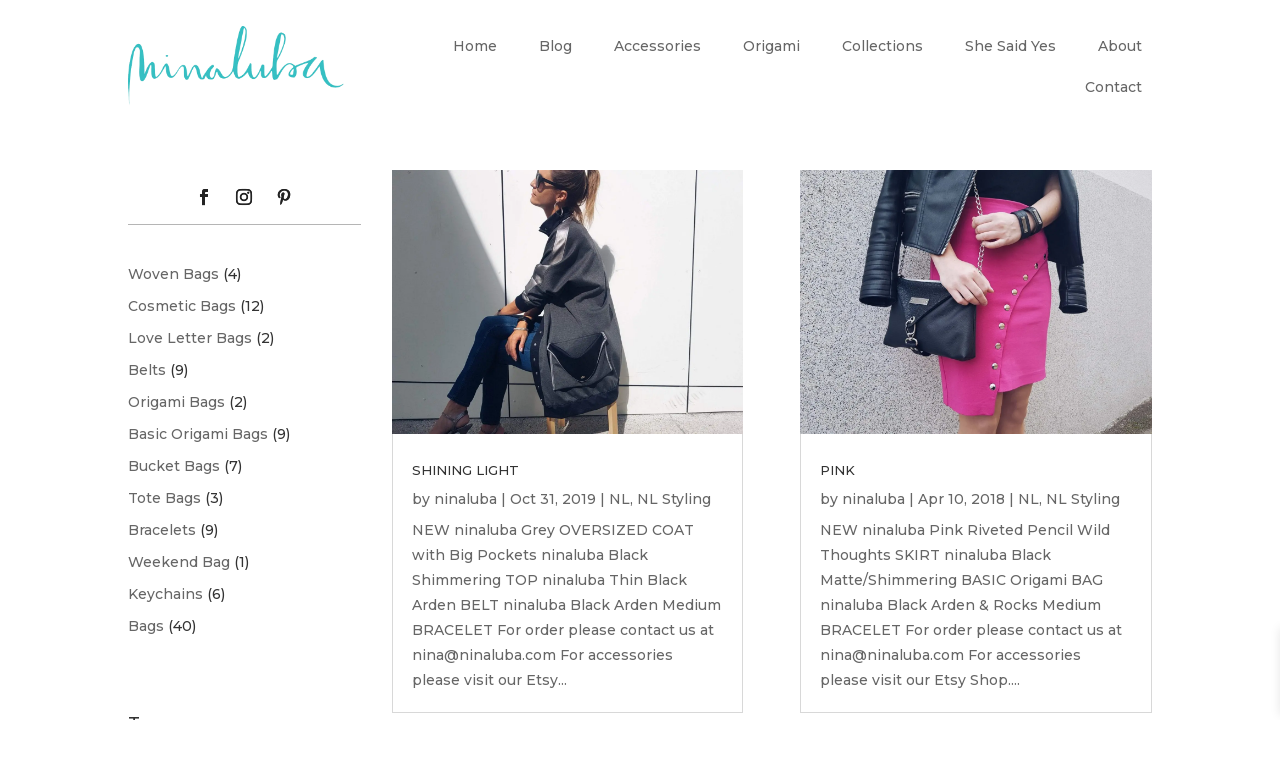

--- FILE ---
content_type: text/html; charset=utf-8
request_url: https://www.google.com/recaptcha/api2/anchor?ar=1&k=6LecgyAaAAAAAMP66pFgNbv7DkbXVfHhrkBg3x8q&co=aHR0cHM6Ly9uaW5hbHViYS5jb206NDQz&hl=en&v=PoyoqOPhxBO7pBk68S4YbpHZ&size=invisible&anchor-ms=20000&execute-ms=30000&cb=rc08fwfu2e30
body_size: 49107
content:
<!DOCTYPE HTML><html dir="ltr" lang="en"><head><meta http-equiv="Content-Type" content="text/html; charset=UTF-8">
<meta http-equiv="X-UA-Compatible" content="IE=edge">
<title>reCAPTCHA</title>
<style type="text/css">
/* cyrillic-ext */
@font-face {
  font-family: 'Roboto';
  font-style: normal;
  font-weight: 400;
  font-stretch: 100%;
  src: url(//fonts.gstatic.com/s/roboto/v48/KFO7CnqEu92Fr1ME7kSn66aGLdTylUAMa3GUBHMdazTgWw.woff2) format('woff2');
  unicode-range: U+0460-052F, U+1C80-1C8A, U+20B4, U+2DE0-2DFF, U+A640-A69F, U+FE2E-FE2F;
}
/* cyrillic */
@font-face {
  font-family: 'Roboto';
  font-style: normal;
  font-weight: 400;
  font-stretch: 100%;
  src: url(//fonts.gstatic.com/s/roboto/v48/KFO7CnqEu92Fr1ME7kSn66aGLdTylUAMa3iUBHMdazTgWw.woff2) format('woff2');
  unicode-range: U+0301, U+0400-045F, U+0490-0491, U+04B0-04B1, U+2116;
}
/* greek-ext */
@font-face {
  font-family: 'Roboto';
  font-style: normal;
  font-weight: 400;
  font-stretch: 100%;
  src: url(//fonts.gstatic.com/s/roboto/v48/KFO7CnqEu92Fr1ME7kSn66aGLdTylUAMa3CUBHMdazTgWw.woff2) format('woff2');
  unicode-range: U+1F00-1FFF;
}
/* greek */
@font-face {
  font-family: 'Roboto';
  font-style: normal;
  font-weight: 400;
  font-stretch: 100%;
  src: url(//fonts.gstatic.com/s/roboto/v48/KFO7CnqEu92Fr1ME7kSn66aGLdTylUAMa3-UBHMdazTgWw.woff2) format('woff2');
  unicode-range: U+0370-0377, U+037A-037F, U+0384-038A, U+038C, U+038E-03A1, U+03A3-03FF;
}
/* math */
@font-face {
  font-family: 'Roboto';
  font-style: normal;
  font-weight: 400;
  font-stretch: 100%;
  src: url(//fonts.gstatic.com/s/roboto/v48/KFO7CnqEu92Fr1ME7kSn66aGLdTylUAMawCUBHMdazTgWw.woff2) format('woff2');
  unicode-range: U+0302-0303, U+0305, U+0307-0308, U+0310, U+0312, U+0315, U+031A, U+0326-0327, U+032C, U+032F-0330, U+0332-0333, U+0338, U+033A, U+0346, U+034D, U+0391-03A1, U+03A3-03A9, U+03B1-03C9, U+03D1, U+03D5-03D6, U+03F0-03F1, U+03F4-03F5, U+2016-2017, U+2034-2038, U+203C, U+2040, U+2043, U+2047, U+2050, U+2057, U+205F, U+2070-2071, U+2074-208E, U+2090-209C, U+20D0-20DC, U+20E1, U+20E5-20EF, U+2100-2112, U+2114-2115, U+2117-2121, U+2123-214F, U+2190, U+2192, U+2194-21AE, U+21B0-21E5, U+21F1-21F2, U+21F4-2211, U+2213-2214, U+2216-22FF, U+2308-230B, U+2310, U+2319, U+231C-2321, U+2336-237A, U+237C, U+2395, U+239B-23B7, U+23D0, U+23DC-23E1, U+2474-2475, U+25AF, U+25B3, U+25B7, U+25BD, U+25C1, U+25CA, U+25CC, U+25FB, U+266D-266F, U+27C0-27FF, U+2900-2AFF, U+2B0E-2B11, U+2B30-2B4C, U+2BFE, U+3030, U+FF5B, U+FF5D, U+1D400-1D7FF, U+1EE00-1EEFF;
}
/* symbols */
@font-face {
  font-family: 'Roboto';
  font-style: normal;
  font-weight: 400;
  font-stretch: 100%;
  src: url(//fonts.gstatic.com/s/roboto/v48/KFO7CnqEu92Fr1ME7kSn66aGLdTylUAMaxKUBHMdazTgWw.woff2) format('woff2');
  unicode-range: U+0001-000C, U+000E-001F, U+007F-009F, U+20DD-20E0, U+20E2-20E4, U+2150-218F, U+2190, U+2192, U+2194-2199, U+21AF, U+21E6-21F0, U+21F3, U+2218-2219, U+2299, U+22C4-22C6, U+2300-243F, U+2440-244A, U+2460-24FF, U+25A0-27BF, U+2800-28FF, U+2921-2922, U+2981, U+29BF, U+29EB, U+2B00-2BFF, U+4DC0-4DFF, U+FFF9-FFFB, U+10140-1018E, U+10190-1019C, U+101A0, U+101D0-101FD, U+102E0-102FB, U+10E60-10E7E, U+1D2C0-1D2D3, U+1D2E0-1D37F, U+1F000-1F0FF, U+1F100-1F1AD, U+1F1E6-1F1FF, U+1F30D-1F30F, U+1F315, U+1F31C, U+1F31E, U+1F320-1F32C, U+1F336, U+1F378, U+1F37D, U+1F382, U+1F393-1F39F, U+1F3A7-1F3A8, U+1F3AC-1F3AF, U+1F3C2, U+1F3C4-1F3C6, U+1F3CA-1F3CE, U+1F3D4-1F3E0, U+1F3ED, U+1F3F1-1F3F3, U+1F3F5-1F3F7, U+1F408, U+1F415, U+1F41F, U+1F426, U+1F43F, U+1F441-1F442, U+1F444, U+1F446-1F449, U+1F44C-1F44E, U+1F453, U+1F46A, U+1F47D, U+1F4A3, U+1F4B0, U+1F4B3, U+1F4B9, U+1F4BB, U+1F4BF, U+1F4C8-1F4CB, U+1F4D6, U+1F4DA, U+1F4DF, U+1F4E3-1F4E6, U+1F4EA-1F4ED, U+1F4F7, U+1F4F9-1F4FB, U+1F4FD-1F4FE, U+1F503, U+1F507-1F50B, U+1F50D, U+1F512-1F513, U+1F53E-1F54A, U+1F54F-1F5FA, U+1F610, U+1F650-1F67F, U+1F687, U+1F68D, U+1F691, U+1F694, U+1F698, U+1F6AD, U+1F6B2, U+1F6B9-1F6BA, U+1F6BC, U+1F6C6-1F6CF, U+1F6D3-1F6D7, U+1F6E0-1F6EA, U+1F6F0-1F6F3, U+1F6F7-1F6FC, U+1F700-1F7FF, U+1F800-1F80B, U+1F810-1F847, U+1F850-1F859, U+1F860-1F887, U+1F890-1F8AD, U+1F8B0-1F8BB, U+1F8C0-1F8C1, U+1F900-1F90B, U+1F93B, U+1F946, U+1F984, U+1F996, U+1F9E9, U+1FA00-1FA6F, U+1FA70-1FA7C, U+1FA80-1FA89, U+1FA8F-1FAC6, U+1FACE-1FADC, U+1FADF-1FAE9, U+1FAF0-1FAF8, U+1FB00-1FBFF;
}
/* vietnamese */
@font-face {
  font-family: 'Roboto';
  font-style: normal;
  font-weight: 400;
  font-stretch: 100%;
  src: url(//fonts.gstatic.com/s/roboto/v48/KFO7CnqEu92Fr1ME7kSn66aGLdTylUAMa3OUBHMdazTgWw.woff2) format('woff2');
  unicode-range: U+0102-0103, U+0110-0111, U+0128-0129, U+0168-0169, U+01A0-01A1, U+01AF-01B0, U+0300-0301, U+0303-0304, U+0308-0309, U+0323, U+0329, U+1EA0-1EF9, U+20AB;
}
/* latin-ext */
@font-face {
  font-family: 'Roboto';
  font-style: normal;
  font-weight: 400;
  font-stretch: 100%;
  src: url(//fonts.gstatic.com/s/roboto/v48/KFO7CnqEu92Fr1ME7kSn66aGLdTylUAMa3KUBHMdazTgWw.woff2) format('woff2');
  unicode-range: U+0100-02BA, U+02BD-02C5, U+02C7-02CC, U+02CE-02D7, U+02DD-02FF, U+0304, U+0308, U+0329, U+1D00-1DBF, U+1E00-1E9F, U+1EF2-1EFF, U+2020, U+20A0-20AB, U+20AD-20C0, U+2113, U+2C60-2C7F, U+A720-A7FF;
}
/* latin */
@font-face {
  font-family: 'Roboto';
  font-style: normal;
  font-weight: 400;
  font-stretch: 100%;
  src: url(//fonts.gstatic.com/s/roboto/v48/KFO7CnqEu92Fr1ME7kSn66aGLdTylUAMa3yUBHMdazQ.woff2) format('woff2');
  unicode-range: U+0000-00FF, U+0131, U+0152-0153, U+02BB-02BC, U+02C6, U+02DA, U+02DC, U+0304, U+0308, U+0329, U+2000-206F, U+20AC, U+2122, U+2191, U+2193, U+2212, U+2215, U+FEFF, U+FFFD;
}
/* cyrillic-ext */
@font-face {
  font-family: 'Roboto';
  font-style: normal;
  font-weight: 500;
  font-stretch: 100%;
  src: url(//fonts.gstatic.com/s/roboto/v48/KFO7CnqEu92Fr1ME7kSn66aGLdTylUAMa3GUBHMdazTgWw.woff2) format('woff2');
  unicode-range: U+0460-052F, U+1C80-1C8A, U+20B4, U+2DE0-2DFF, U+A640-A69F, U+FE2E-FE2F;
}
/* cyrillic */
@font-face {
  font-family: 'Roboto';
  font-style: normal;
  font-weight: 500;
  font-stretch: 100%;
  src: url(//fonts.gstatic.com/s/roboto/v48/KFO7CnqEu92Fr1ME7kSn66aGLdTylUAMa3iUBHMdazTgWw.woff2) format('woff2');
  unicode-range: U+0301, U+0400-045F, U+0490-0491, U+04B0-04B1, U+2116;
}
/* greek-ext */
@font-face {
  font-family: 'Roboto';
  font-style: normal;
  font-weight: 500;
  font-stretch: 100%;
  src: url(//fonts.gstatic.com/s/roboto/v48/KFO7CnqEu92Fr1ME7kSn66aGLdTylUAMa3CUBHMdazTgWw.woff2) format('woff2');
  unicode-range: U+1F00-1FFF;
}
/* greek */
@font-face {
  font-family: 'Roboto';
  font-style: normal;
  font-weight: 500;
  font-stretch: 100%;
  src: url(//fonts.gstatic.com/s/roboto/v48/KFO7CnqEu92Fr1ME7kSn66aGLdTylUAMa3-UBHMdazTgWw.woff2) format('woff2');
  unicode-range: U+0370-0377, U+037A-037F, U+0384-038A, U+038C, U+038E-03A1, U+03A3-03FF;
}
/* math */
@font-face {
  font-family: 'Roboto';
  font-style: normal;
  font-weight: 500;
  font-stretch: 100%;
  src: url(//fonts.gstatic.com/s/roboto/v48/KFO7CnqEu92Fr1ME7kSn66aGLdTylUAMawCUBHMdazTgWw.woff2) format('woff2');
  unicode-range: U+0302-0303, U+0305, U+0307-0308, U+0310, U+0312, U+0315, U+031A, U+0326-0327, U+032C, U+032F-0330, U+0332-0333, U+0338, U+033A, U+0346, U+034D, U+0391-03A1, U+03A3-03A9, U+03B1-03C9, U+03D1, U+03D5-03D6, U+03F0-03F1, U+03F4-03F5, U+2016-2017, U+2034-2038, U+203C, U+2040, U+2043, U+2047, U+2050, U+2057, U+205F, U+2070-2071, U+2074-208E, U+2090-209C, U+20D0-20DC, U+20E1, U+20E5-20EF, U+2100-2112, U+2114-2115, U+2117-2121, U+2123-214F, U+2190, U+2192, U+2194-21AE, U+21B0-21E5, U+21F1-21F2, U+21F4-2211, U+2213-2214, U+2216-22FF, U+2308-230B, U+2310, U+2319, U+231C-2321, U+2336-237A, U+237C, U+2395, U+239B-23B7, U+23D0, U+23DC-23E1, U+2474-2475, U+25AF, U+25B3, U+25B7, U+25BD, U+25C1, U+25CA, U+25CC, U+25FB, U+266D-266F, U+27C0-27FF, U+2900-2AFF, U+2B0E-2B11, U+2B30-2B4C, U+2BFE, U+3030, U+FF5B, U+FF5D, U+1D400-1D7FF, U+1EE00-1EEFF;
}
/* symbols */
@font-face {
  font-family: 'Roboto';
  font-style: normal;
  font-weight: 500;
  font-stretch: 100%;
  src: url(//fonts.gstatic.com/s/roboto/v48/KFO7CnqEu92Fr1ME7kSn66aGLdTylUAMaxKUBHMdazTgWw.woff2) format('woff2');
  unicode-range: U+0001-000C, U+000E-001F, U+007F-009F, U+20DD-20E0, U+20E2-20E4, U+2150-218F, U+2190, U+2192, U+2194-2199, U+21AF, U+21E6-21F0, U+21F3, U+2218-2219, U+2299, U+22C4-22C6, U+2300-243F, U+2440-244A, U+2460-24FF, U+25A0-27BF, U+2800-28FF, U+2921-2922, U+2981, U+29BF, U+29EB, U+2B00-2BFF, U+4DC0-4DFF, U+FFF9-FFFB, U+10140-1018E, U+10190-1019C, U+101A0, U+101D0-101FD, U+102E0-102FB, U+10E60-10E7E, U+1D2C0-1D2D3, U+1D2E0-1D37F, U+1F000-1F0FF, U+1F100-1F1AD, U+1F1E6-1F1FF, U+1F30D-1F30F, U+1F315, U+1F31C, U+1F31E, U+1F320-1F32C, U+1F336, U+1F378, U+1F37D, U+1F382, U+1F393-1F39F, U+1F3A7-1F3A8, U+1F3AC-1F3AF, U+1F3C2, U+1F3C4-1F3C6, U+1F3CA-1F3CE, U+1F3D4-1F3E0, U+1F3ED, U+1F3F1-1F3F3, U+1F3F5-1F3F7, U+1F408, U+1F415, U+1F41F, U+1F426, U+1F43F, U+1F441-1F442, U+1F444, U+1F446-1F449, U+1F44C-1F44E, U+1F453, U+1F46A, U+1F47D, U+1F4A3, U+1F4B0, U+1F4B3, U+1F4B9, U+1F4BB, U+1F4BF, U+1F4C8-1F4CB, U+1F4D6, U+1F4DA, U+1F4DF, U+1F4E3-1F4E6, U+1F4EA-1F4ED, U+1F4F7, U+1F4F9-1F4FB, U+1F4FD-1F4FE, U+1F503, U+1F507-1F50B, U+1F50D, U+1F512-1F513, U+1F53E-1F54A, U+1F54F-1F5FA, U+1F610, U+1F650-1F67F, U+1F687, U+1F68D, U+1F691, U+1F694, U+1F698, U+1F6AD, U+1F6B2, U+1F6B9-1F6BA, U+1F6BC, U+1F6C6-1F6CF, U+1F6D3-1F6D7, U+1F6E0-1F6EA, U+1F6F0-1F6F3, U+1F6F7-1F6FC, U+1F700-1F7FF, U+1F800-1F80B, U+1F810-1F847, U+1F850-1F859, U+1F860-1F887, U+1F890-1F8AD, U+1F8B0-1F8BB, U+1F8C0-1F8C1, U+1F900-1F90B, U+1F93B, U+1F946, U+1F984, U+1F996, U+1F9E9, U+1FA00-1FA6F, U+1FA70-1FA7C, U+1FA80-1FA89, U+1FA8F-1FAC6, U+1FACE-1FADC, U+1FADF-1FAE9, U+1FAF0-1FAF8, U+1FB00-1FBFF;
}
/* vietnamese */
@font-face {
  font-family: 'Roboto';
  font-style: normal;
  font-weight: 500;
  font-stretch: 100%;
  src: url(//fonts.gstatic.com/s/roboto/v48/KFO7CnqEu92Fr1ME7kSn66aGLdTylUAMa3OUBHMdazTgWw.woff2) format('woff2');
  unicode-range: U+0102-0103, U+0110-0111, U+0128-0129, U+0168-0169, U+01A0-01A1, U+01AF-01B0, U+0300-0301, U+0303-0304, U+0308-0309, U+0323, U+0329, U+1EA0-1EF9, U+20AB;
}
/* latin-ext */
@font-face {
  font-family: 'Roboto';
  font-style: normal;
  font-weight: 500;
  font-stretch: 100%;
  src: url(//fonts.gstatic.com/s/roboto/v48/KFO7CnqEu92Fr1ME7kSn66aGLdTylUAMa3KUBHMdazTgWw.woff2) format('woff2');
  unicode-range: U+0100-02BA, U+02BD-02C5, U+02C7-02CC, U+02CE-02D7, U+02DD-02FF, U+0304, U+0308, U+0329, U+1D00-1DBF, U+1E00-1E9F, U+1EF2-1EFF, U+2020, U+20A0-20AB, U+20AD-20C0, U+2113, U+2C60-2C7F, U+A720-A7FF;
}
/* latin */
@font-face {
  font-family: 'Roboto';
  font-style: normal;
  font-weight: 500;
  font-stretch: 100%;
  src: url(//fonts.gstatic.com/s/roboto/v48/KFO7CnqEu92Fr1ME7kSn66aGLdTylUAMa3yUBHMdazQ.woff2) format('woff2');
  unicode-range: U+0000-00FF, U+0131, U+0152-0153, U+02BB-02BC, U+02C6, U+02DA, U+02DC, U+0304, U+0308, U+0329, U+2000-206F, U+20AC, U+2122, U+2191, U+2193, U+2212, U+2215, U+FEFF, U+FFFD;
}
/* cyrillic-ext */
@font-face {
  font-family: 'Roboto';
  font-style: normal;
  font-weight: 900;
  font-stretch: 100%;
  src: url(//fonts.gstatic.com/s/roboto/v48/KFO7CnqEu92Fr1ME7kSn66aGLdTylUAMa3GUBHMdazTgWw.woff2) format('woff2');
  unicode-range: U+0460-052F, U+1C80-1C8A, U+20B4, U+2DE0-2DFF, U+A640-A69F, U+FE2E-FE2F;
}
/* cyrillic */
@font-face {
  font-family: 'Roboto';
  font-style: normal;
  font-weight: 900;
  font-stretch: 100%;
  src: url(//fonts.gstatic.com/s/roboto/v48/KFO7CnqEu92Fr1ME7kSn66aGLdTylUAMa3iUBHMdazTgWw.woff2) format('woff2');
  unicode-range: U+0301, U+0400-045F, U+0490-0491, U+04B0-04B1, U+2116;
}
/* greek-ext */
@font-face {
  font-family: 'Roboto';
  font-style: normal;
  font-weight: 900;
  font-stretch: 100%;
  src: url(//fonts.gstatic.com/s/roboto/v48/KFO7CnqEu92Fr1ME7kSn66aGLdTylUAMa3CUBHMdazTgWw.woff2) format('woff2');
  unicode-range: U+1F00-1FFF;
}
/* greek */
@font-face {
  font-family: 'Roboto';
  font-style: normal;
  font-weight: 900;
  font-stretch: 100%;
  src: url(//fonts.gstatic.com/s/roboto/v48/KFO7CnqEu92Fr1ME7kSn66aGLdTylUAMa3-UBHMdazTgWw.woff2) format('woff2');
  unicode-range: U+0370-0377, U+037A-037F, U+0384-038A, U+038C, U+038E-03A1, U+03A3-03FF;
}
/* math */
@font-face {
  font-family: 'Roboto';
  font-style: normal;
  font-weight: 900;
  font-stretch: 100%;
  src: url(//fonts.gstatic.com/s/roboto/v48/KFO7CnqEu92Fr1ME7kSn66aGLdTylUAMawCUBHMdazTgWw.woff2) format('woff2');
  unicode-range: U+0302-0303, U+0305, U+0307-0308, U+0310, U+0312, U+0315, U+031A, U+0326-0327, U+032C, U+032F-0330, U+0332-0333, U+0338, U+033A, U+0346, U+034D, U+0391-03A1, U+03A3-03A9, U+03B1-03C9, U+03D1, U+03D5-03D6, U+03F0-03F1, U+03F4-03F5, U+2016-2017, U+2034-2038, U+203C, U+2040, U+2043, U+2047, U+2050, U+2057, U+205F, U+2070-2071, U+2074-208E, U+2090-209C, U+20D0-20DC, U+20E1, U+20E5-20EF, U+2100-2112, U+2114-2115, U+2117-2121, U+2123-214F, U+2190, U+2192, U+2194-21AE, U+21B0-21E5, U+21F1-21F2, U+21F4-2211, U+2213-2214, U+2216-22FF, U+2308-230B, U+2310, U+2319, U+231C-2321, U+2336-237A, U+237C, U+2395, U+239B-23B7, U+23D0, U+23DC-23E1, U+2474-2475, U+25AF, U+25B3, U+25B7, U+25BD, U+25C1, U+25CA, U+25CC, U+25FB, U+266D-266F, U+27C0-27FF, U+2900-2AFF, U+2B0E-2B11, U+2B30-2B4C, U+2BFE, U+3030, U+FF5B, U+FF5D, U+1D400-1D7FF, U+1EE00-1EEFF;
}
/* symbols */
@font-face {
  font-family: 'Roboto';
  font-style: normal;
  font-weight: 900;
  font-stretch: 100%;
  src: url(//fonts.gstatic.com/s/roboto/v48/KFO7CnqEu92Fr1ME7kSn66aGLdTylUAMaxKUBHMdazTgWw.woff2) format('woff2');
  unicode-range: U+0001-000C, U+000E-001F, U+007F-009F, U+20DD-20E0, U+20E2-20E4, U+2150-218F, U+2190, U+2192, U+2194-2199, U+21AF, U+21E6-21F0, U+21F3, U+2218-2219, U+2299, U+22C4-22C6, U+2300-243F, U+2440-244A, U+2460-24FF, U+25A0-27BF, U+2800-28FF, U+2921-2922, U+2981, U+29BF, U+29EB, U+2B00-2BFF, U+4DC0-4DFF, U+FFF9-FFFB, U+10140-1018E, U+10190-1019C, U+101A0, U+101D0-101FD, U+102E0-102FB, U+10E60-10E7E, U+1D2C0-1D2D3, U+1D2E0-1D37F, U+1F000-1F0FF, U+1F100-1F1AD, U+1F1E6-1F1FF, U+1F30D-1F30F, U+1F315, U+1F31C, U+1F31E, U+1F320-1F32C, U+1F336, U+1F378, U+1F37D, U+1F382, U+1F393-1F39F, U+1F3A7-1F3A8, U+1F3AC-1F3AF, U+1F3C2, U+1F3C4-1F3C6, U+1F3CA-1F3CE, U+1F3D4-1F3E0, U+1F3ED, U+1F3F1-1F3F3, U+1F3F5-1F3F7, U+1F408, U+1F415, U+1F41F, U+1F426, U+1F43F, U+1F441-1F442, U+1F444, U+1F446-1F449, U+1F44C-1F44E, U+1F453, U+1F46A, U+1F47D, U+1F4A3, U+1F4B0, U+1F4B3, U+1F4B9, U+1F4BB, U+1F4BF, U+1F4C8-1F4CB, U+1F4D6, U+1F4DA, U+1F4DF, U+1F4E3-1F4E6, U+1F4EA-1F4ED, U+1F4F7, U+1F4F9-1F4FB, U+1F4FD-1F4FE, U+1F503, U+1F507-1F50B, U+1F50D, U+1F512-1F513, U+1F53E-1F54A, U+1F54F-1F5FA, U+1F610, U+1F650-1F67F, U+1F687, U+1F68D, U+1F691, U+1F694, U+1F698, U+1F6AD, U+1F6B2, U+1F6B9-1F6BA, U+1F6BC, U+1F6C6-1F6CF, U+1F6D3-1F6D7, U+1F6E0-1F6EA, U+1F6F0-1F6F3, U+1F6F7-1F6FC, U+1F700-1F7FF, U+1F800-1F80B, U+1F810-1F847, U+1F850-1F859, U+1F860-1F887, U+1F890-1F8AD, U+1F8B0-1F8BB, U+1F8C0-1F8C1, U+1F900-1F90B, U+1F93B, U+1F946, U+1F984, U+1F996, U+1F9E9, U+1FA00-1FA6F, U+1FA70-1FA7C, U+1FA80-1FA89, U+1FA8F-1FAC6, U+1FACE-1FADC, U+1FADF-1FAE9, U+1FAF0-1FAF8, U+1FB00-1FBFF;
}
/* vietnamese */
@font-face {
  font-family: 'Roboto';
  font-style: normal;
  font-weight: 900;
  font-stretch: 100%;
  src: url(//fonts.gstatic.com/s/roboto/v48/KFO7CnqEu92Fr1ME7kSn66aGLdTylUAMa3OUBHMdazTgWw.woff2) format('woff2');
  unicode-range: U+0102-0103, U+0110-0111, U+0128-0129, U+0168-0169, U+01A0-01A1, U+01AF-01B0, U+0300-0301, U+0303-0304, U+0308-0309, U+0323, U+0329, U+1EA0-1EF9, U+20AB;
}
/* latin-ext */
@font-face {
  font-family: 'Roboto';
  font-style: normal;
  font-weight: 900;
  font-stretch: 100%;
  src: url(//fonts.gstatic.com/s/roboto/v48/KFO7CnqEu92Fr1ME7kSn66aGLdTylUAMa3KUBHMdazTgWw.woff2) format('woff2');
  unicode-range: U+0100-02BA, U+02BD-02C5, U+02C7-02CC, U+02CE-02D7, U+02DD-02FF, U+0304, U+0308, U+0329, U+1D00-1DBF, U+1E00-1E9F, U+1EF2-1EFF, U+2020, U+20A0-20AB, U+20AD-20C0, U+2113, U+2C60-2C7F, U+A720-A7FF;
}
/* latin */
@font-face {
  font-family: 'Roboto';
  font-style: normal;
  font-weight: 900;
  font-stretch: 100%;
  src: url(//fonts.gstatic.com/s/roboto/v48/KFO7CnqEu92Fr1ME7kSn66aGLdTylUAMa3yUBHMdazQ.woff2) format('woff2');
  unicode-range: U+0000-00FF, U+0131, U+0152-0153, U+02BB-02BC, U+02C6, U+02DA, U+02DC, U+0304, U+0308, U+0329, U+2000-206F, U+20AC, U+2122, U+2191, U+2193, U+2212, U+2215, U+FEFF, U+FFFD;
}

</style>
<link rel="stylesheet" type="text/css" href="https://www.gstatic.com/recaptcha/releases/PoyoqOPhxBO7pBk68S4YbpHZ/styles__ltr.css">
<script nonce="x2txUtZGeaho4on7H5M5Cw" type="text/javascript">window['__recaptcha_api'] = 'https://www.google.com/recaptcha/api2/';</script>
<script type="text/javascript" src="https://www.gstatic.com/recaptcha/releases/PoyoqOPhxBO7pBk68S4YbpHZ/recaptcha__en.js" nonce="x2txUtZGeaho4on7H5M5Cw">
      
    </script></head>
<body><div id="rc-anchor-alert" class="rc-anchor-alert"></div>
<input type="hidden" id="recaptcha-token" value="[base64]">
<script type="text/javascript" nonce="x2txUtZGeaho4on7H5M5Cw">
      recaptcha.anchor.Main.init("[\x22ainput\x22,[\x22bgdata\x22,\x22\x22,\[base64]/[base64]/[base64]/bmV3IHJbeF0oY1swXSk6RT09Mj9uZXcgclt4XShjWzBdLGNbMV0pOkU9PTM/bmV3IHJbeF0oY1swXSxjWzFdLGNbMl0pOkU9PTQ/[base64]/[base64]/[base64]/[base64]/[base64]/[base64]/[base64]/[base64]\x22,\[base64]\\u003d\x22,\x22V8Ouwp3CrFZ1a8K1wrzCnsOnT8O2W8OBfWzDucK8wqQhw75HwqxFU8O0w59Dw6PCvcKSKMKNL0rCs8KwwozDi8KhV8OZCcOjw54LwpI9Zlg5wp7DocOBwpDCvyfDmMOvw5tSw5nDvk7CqAZ/A8ObwrXDmB9BM2PCrUwpFsKGIMK6CcK/B0rDtCpQwrHCrcOaPlbCr2YnYMOhFMKJwr8Tfn3DoANzwoXCnTplwp/DkBwkQ8KhRMOFHmPCucO+wozDtyzDkXM3C8OUw6fDgcO9BQzClMKeLMOPw7AuWnbDg3sVw7TDsX0Aw4x3wqV7wqHCqcK3woHCiRAwwq7DnzsHKsK/PAMAX8OhCW51wp8Qw4k4MTvDtHPClcOgw71/w6nDnMOjw5pGw6FXw6JGwrXCi8OWcMOsEzlaHx/[base64]/wrXDjm9Nw7N/JcKTb8KOc8KUOcKAM8KfBmVsw7NRw7bDkwkZFiAQwobCnMKpOA1dwq3Dq1I5wqk5w6LCgDPCsyvCkBjDicOkcMK7w7NGwrYMw7g/[base64]/Cn8K6PsOkPsKtw5J5Q0fCpA3CllZNwqx6CcKyw47DvsKvK8KnSnDDs8OOScOyJMKBFUDCscOvw6jCnRbDqQVWwrIoasKGwpAAw6HCrMO5CRDCp8OawoEBCQxEw6E3Zg1Aw4t1dcOXwrfDi8Osa0IPCg7DuMKQw5nDhErCs8OeWsKlAn/DvMKrCVDCuANcJSVmf8KTwr/DmsK/[base64]/[base64]/w4TDqsKoesK8cnlyX8OKGsOGwpwtwr1RLB3DgixGLMKBbkvCrwvDisO6wp0kSsKcYcOgwq9Vwol/[base64]/DlW3CiykgwoTDkMOgw74BwqnDusKXIMOUwptzw6vCkcKEw5nDj8KAwrzDjgrCjTbDsUhDbsK6BsOUUiVBwol0wqRtwr3Co8O4PGXDlnVoFsKDMDfDkTkeMsKbwo/CpsOvw4PCicKGBR7Cu8K3w6dbw4jCimbCtylowq3Ci2hlw7fDn8OhcMONw4nDisK2KGk4wr/[base64]/wo9qYMKYaGx0w4AowrHCncOxwqVMwrg2w7MpclzCrMK0wr/[base64]/DnHHDnsOBwqPCmsKDwqbDvcK3Ul1zOzI+K25EL0jDssK0wqpRw6hEOMKURcOGw7XCoMOWIMORwonCiHkIE8OuH0/[base64]/[base64]/CrMOHDFlCScKWKMKpw77DpcOMH8KewpIrK8Kiw53DiX9FKsKxS8OEXsOjDsO9dxnDvMOSZwZXOAYWw6tJFEJvJsKVwopkeQ0ewp8Vw6DClSfDq052wqhldATCmMKzwrBtTsO2wpNywpjDh3vChhhxCHLCkcKcNcO/[base64]/w4HCp0TDgm/DncOsVMKfbH1rwpQSK29sP8KMw5UzMcOaw7TCiMOkLHkhSMKewqjCnmF/[base64]/Dp3hGw4MJb8Kfw4ptU13DpcKuSMO0w6oDw5hKBno9JMKlw6XDosOiNcKxIMKLwp/[base64]/CsEnDhwjCqcObAxpELsOqw6hSwp7CgMOWw4sdwrlmw4sBWsOJwpXDtcOKOWLCiMO1wpFvw5/DmxIJw6zClcKUc14beT/CtxtjbsOAWUDDosKOw7LCmhTCrcOuw6LCr8KrwoIqZsKlacK4PcKawqzDhFozwpFuwqXCqEU2HMKYb8KSfzLDoXoYPcOGwqPDh8O0FgUtC3jCghnCjnnCt2QVE8OSaMO1f0vCln/DqwfDoXHDsMOAL8OZwrHCucOSw7ZuPj3CjMOFMMOewqfChcKdAMKYWi5SRk7DiMO9DsKuB1Ytwq12w7HDsC8Rw4rDiMKAwqA+w4cLS34qXVxLwpl0wrrCr2BrdcKTw63Crw4rJUDDpg1SSsKgQ8OZWRfDoMO0wroyB8KlLnJdw4Ibw7PDosOSLR/DpUnDj8KnH2UCw5zCjcKaw73CvcOLwpfClXUQwp/CiwHCq8OjFlYDQTsswqjClsOMw6bCosKbw4EZWixRVU0rwp3CtUnCtU3CusOCwojDq8KFFivDhWPCl8KXw53DscOfw4IGSBnDlRI/R2PCusOXQjjChmjCt8KCwoDChFRgKy5Uwr3Cs0XCoEtPHUVQw6LDnC9bVjhYNsKCTcODGRzDl8KHSMOHw44mZnJPworCocO9D8OqBigvPcOWw7LCvz3CkXBiwpzDtcOYwoXCrMOOwpfCiMK+w744w4fCvsKKKMKOwqLClTJVwo4LXSXCosK5w7/Ds8KMHsOmTX3DusO2cwfDvknDrMKawrhrI8K1w63Dp3nCv8KuQBxYPMKuSMO3woXDucKHwrgKwqjDnFQHwobDisKtw6pIO8OUVcO3Tg3CkMO7LsK/[base64]/Di8KeQcOLw4x7wpHChR/[base64]/B8KBLcKlwrrCl8K/wqTCqsKuCcKSwrLDl8K/w65nw6NfSQw+aW41VsO6agzDjcKaUcKXw6NRCTJWwoxpJcOhFcK9ZcO3wp8Qwrd2PsOCwpd/IMKiwoU7woEwXcO0esKgWcOGK0pKwofCqmHDtsKwwo3DoMKdfcKnYmMXHnk4c0Z/w7YRWlHCkcOswokvJhsiw5ABIhbClcOkwp/[base64]/CgVBAw6s4PCQtw7wOw7TDlsOAH3soT0rDisKaw6FjbcOxwpHDh8KtR8K2YsOzV8KULB/DmsKzw4vDp8O+dy8UMAzCvCc7wobCglfDrsOxa8OqVsO4cUdTP8KZwq/Dl8KiwrFfNsKeXsKoecOrAMKYwrdcwoA1w7DChW40w5/Dq3Jzw67CoBt2wrTDh2IvKWApPsOrwqMpO8OXAsKtRMKFCMO2czIwwrRDVxjDm8OHw7PDlGDCqw8bw7xbbsO/IMK7w7fDrWludcOqw6zCimRiw4HCgcOHwpJOw7HDlsKHVzHDicO4bSB/wqjCvcKpwokdwrcnwo7DkD5gw57DrWNXw4rChcOnA8KuwrstZ8KewrZnw74xw6rCjsOfw5ZxKsObwrjDgsKXw6QvwrfCicK5wp/[base64]/MsKCBxHDr8KAwonCty/Dp8OYw4Riw5dgA8K7VcKxwpfDvcK/RkHCscOWw43CocO0Gh7Dt3zDpyN+woQfwqXDm8OcS0DCiW/Ct8OhdDLClsOIw5d8FMOMwosRw6snRUgLScONDnTDpcKiw4Bqw6zDu8K4w44pKj7DsXvDoS5Iw7MVwpQ+DVk+w6VWJDbChAxRwrnDvMK4Dw9KwpY5w5ECwpHDmibCqgDCuMOXw7XDt8KGJTZHb8KCw67DrgDDgAMfCsO5G8OXw7cEWMOkwoDCicK/wrvDtMOcMQ5ZSyDDhV/[base64]/DrjtDDcKtwo8aw7PCmsK4dgBdDVcXRMOAw5PDvcOIwp7DiGlhw7hpSnLCjsKQVX7DgMOKwpgWNcOjwrvCjQMDRsKrHk7CqCnCnMKDZTFOw65/QWvDlB0EwoPCjAHCg1gGw5Fww7bCs34NFsK6bMK5wpF3wqMXwpBswpjDlMKOw7TCpz/[base64]/TH/CrsO4Uh7Dp8OEwqHCqGjDusK3Hj/ClsKtb8KHwqDDn1bDkyhEwqgILW/DgcOeLcKWKMOTQ8KnC8KtwqQvWEDCpjzDgsKLNcKfw6nCkS7Co2ksw4fCn8OQwr7Cj8KMPCbCp8Oow60eIjXCmMKWCHZrR3XDo8OIaQY3ccKxBMK7ccKPw4jCssOQdcOJR8OJwocoTw3CvcO/[base64]/UMOsw5HCkMKBw63CrMOQCMOzBsKGw57DrMKuw6nCpwfDuhs8w6LCvyHCnE8Bw7PCuhNSwr7CnF1MwrDCtH/Du1DDnsOPWMKrKcOgcMOow4VqwqnDhxLDr8ODw6Iiwp8PGAQjwo9zKHJbw5gwwr9iw5IJwoHCm8OxTsKFwrjDhsOcccK6A2opDcKye0nDrHLDp2TChcOUH8ODK8OSwq8Uw5LChkbCrMOwwpjCgMK8OHoqw6wkwrnDlsOlwqMZWzUFW8KCLSvCk8O/Og7DssKWF8K1cVzCh24uTMKTw6zDhC3DvsOMQmkBw5olwokbwrBcAl1NwpJxw5jClEpbAcOWX8KVwppOfEY9MhbCoQQBwrDDm2fDpsKlMV/DsMO+I8O6w47DocOXHMOOPcOoA2PCuMOAMzBuw4c+GMKiIMOyw4DDtjkJKXzClA4pw61pwo8LRjQ2E8KSe8OewqYBw6Egw5xJcMKMwrBSw510YsK0CsKdwowQw5jCuMOjOQwVAnXCmMKIwofDl8OGw5TDksKHwqs8eS/DhMOMRsOhw5fCsBdndMKIw5luDDjClMKjwoDDlwHCrsKFGxDDuQTCglFvQcOqBhHDssOAw5QWwqXDk0k1KW8aOcOxwoQMdcKrw7FaeHLCp8KLUELDj8OIw65tw5TCm8KNw4tNewYWw67CoB9cw41OfwA3wobDmsKHw5zDjcKHwqYvwoDCuDkYwpTCvcK/OMOIw75LR8OLXR/CiFjCk8K9w7vDpl5nZMOTw7cADWwSV2LCksOoZkHDuMK3wqx6w4AXcljCijpGwrjCs8K2w7fCrcK6w40UB30eIx4HU0bDpcOUWU8jw7DCglvDmkQAwq84wocWwrHDucOIwoghw5/Cs8KdwoDCvU3ClhPCtxN1wrVIBUHCgMOIw7DCgMKXw6nClcOfTMO+VMOaw7PDohrCqsKpwoxVwoHCh3dzw6zDtMKjQjszwqDCrnfDtVzCkcOlwrjCiVg5wplJwoDDmMOfCsKEScOqJ05/KX9FcsOew48Ww55BOWwod8KXcUE2fgfCuDcgcsOoGTgYKsKQN13DhnjDnVYbw4hyw6zCqMOsw6tLwpXDrSEIBkN9wo3Ck8Orw7TCqmnDiT3DjsOMw7NLw6jCtDxXw6LCjDnDscK4w77DnUEkwrQbw6Rfw4jDkkXDqEbDt0DDoMKNLkjDmsKpwr/[base64]/Dk8Kyw63DowzClMKbw43CnXHDr8KJwpYuVgcxAk8uwpTDjcO2QxDDoxA7esOdw6pow5MVw6V5JWbCgMOLP1zCrcKpEcOpw7fCtxk8w7vCvldHwr4rwrPDkA7DpsOiwr1eMcKiwoHDr8OLw77Cj8K/w4BxGgPDogRxbMOWwpjCksKgw4vDpsK9w67ChMOfAMKZdhDCjsOqw7wWCl0seMO+JDXCtsK6woLCo8OaTsK+wpPDoHHDisOMwovDukl0w6LCucKkeMOyPsOPfFRJDsKjYTYsCjrCpjZRw4wFfFtcD8KLw4fDr2PCvHnDncOPHsOERMOuwrfDvsKRwo/CgDQGw5oJw6s7HSQhwrTCo8OoHEwTCcOVw5tnAsKhwonDtnPDqMKwFsOUK8KZUcKICcKQw5xVw6MNw48XwrwbwrEJRx7DggzDky52w6s+w5wNf33DkMKDw4HCq8O4PTfCu1rCk8OmwobDsAUWw7/DpcKUaMKjTsOxw6/DrVdRw5TCljPDusKVwrnCmMKnD8K3Ygclw5jDhHpYw5smwqFQFjZFdmTDgcOqwqt8cDZQw7nCvCTDvAXDpQoTC01BEw42woBsw6vCgsOzwofDlcKbS8Ogw4U1wrgFwqM5woXDlMOhwrDDm8KkPMK1Kjgdc3BUFcO8w7hDw5sOwp0kwqLCoxIuRH5/c8KLLcKAeHfCrsOzUGFKwo/CkMOvwo7CuG7Dh0fCssOrwrHDocKQwpA3w4jDnsKNw7HCsAA1MMK6wo/CrsK5w4w0TsOPw7HCo8OEwrYfBsODJgLCpgw3wojClsKCOwHDvn5Qw7IoJyxOVTvCucOeGXc+w6xXwpk6SB1LIGk/w4fDssKswq9pw4wFKGo5U8KJDjNSHMKDwpzCo8Kna8KyXcO6w5bCtsKFDcODOsKKw40bw7AUw5HCmcK1w4IbwpRqw7LDsMKxCMK9bMKxV2vDisK+w4gJJkfCsMOgL27CpRbDknbCgVwJdBnChSHDr0xZA2Z2dcOCRsKBw6InIC/CiyZML8KaWyJ8wocUw7fCpcKEcsOjw6/[base64]/[base64]/DisOsFsOwEn4mH8OYwqLCgcKSw7NNwovDisKaKinDh0xTVRYOX8Omw5NqwqzDgFjDl8KLDMO6YcOnXl5SwqdDMwxxQ1l/wpg3w6DDvsK6PsKJwojCl1LCk8OXKsOMw5New44Cw5Z2fF0uOAbDsGt3fMKvwoFzZivDusO+fVpew4J/VsKUL8OkdAgJw6wgD8Ofw4nChMOCUhDCl8OaN3M4w785XT5tBsKDwrPCpGRTPMO6w5rCmcK3woHCpSDCpcOkw6PDisO/LcO8wq3DocKaL8KDwrLCsMOYw50YXsOgwrISwpjCrzNEwrY0w4UOwoVmbSPCiBBsw5sraMOFSMOBQMKLw7VUCMKCUMKLwp7CtcOCWcKpwrTCs1QZVCnCjlXDhB/CksK1woJJwrUCwoQ8H8KZwqJQw5RvSUvCr8O2wq3Dv8K/[base64]/NcKadX/Dn2lnUsO4w5nDq2sjHlwJw6/[base64]/SRTDscKgbgVJGFIKSMOMVcOMDwJ5VS7CpMOfX8KNLkRlTiF6eAw1wp3DlAF/[base64]/GGvCkyc0w7nDkMKWwpwRwoATw7DDrsOwwrl6NWDCnidNwo5Cw6XCrMOdVsK2w6XDlsKsEjNww4x6EcKuHTHDkGp1QljCtcKjTXXDsMK+w7rDuDFQwpzDu8OAwrpEwpbCscO/w6LCm8OYHMKPek1mSsOdwqQSXkTCv8Omw4nDr23DusKQw6zCjcKRbGx8OE3CnxLDhcKLGX/[base64]/DgyzCicOgwpPCiMK5a8Khw4zCmMOyw4TDmi0lTsKGSsO/ISYSc8OsXQfDvjzDjsKcY8KZWcKWwp3CjcKjOSXCmsKmwoPCtDFew5PDrU4xV8OnQD1HwqrDkQvDo8KCw7TCpsO4w4oKM8OIwq3CrsO1SMK9woxgw5vDp8KUwofClsKyEAciwohua2/Dll/Csn7Chz7DtR7DssOeTj0Yw7vConnDoVwxbxbCn8OgE8OSwqDCtsKcY8O8w5vDnsOcwpJmSUs1akstSwZsw4LDk8OZwpPDuWQxaTMYwpTCgxlkTsOrdkR5GMOhJkspcy7CncOSwr8OMyvCtUPDs0bClcKUdsOWw6UoWsOEw4nDtn7DlC3CtT/DqsKvAlkcwqxmwobCsVXDpjkJw7VLNhIPUMK4F8K7w73Cl8OlWVvDsMK6U8OiwpkuacKtw7Qmw5fDnQAfY8KrektmacO2woFLwonCnyvCs30uD1jDsMKkwoEuw5LCmFbCqcKJwrp0w45JLCLCgAlCwrDDv8KoPsKvwrNvw7FdWMOmZiEmw4HDgAjDk8Oewpl3EEVycx/CtH7Clh0QwqvDoUfCi8ONHW/Ch8KSDmfCjMKFBARJw6bDoMOKwq3DuMO8EVAFecKUw4dILVx/wrwoesKWdsKdw5NIf8O8EA56XMOhNcOJw4DCkMOiwpk3RcKTJgzCqsOQDSPChsKSwo/CrWHChMOeIUVXDcOMw7PDqnEzw6zCrcOZZcOaw51FJcKXYEfCmMKGwpXCjibCnisRwp46YlQOwpPCpAhHw4BJw7PDuMKYw6jDtsKgHkg/w5BkwrBCPMK+Z0nCjwPCoy17w5vCksKoBcKub1RKwrJKwrvCpCwWc0E/KTdzwqzCj8KIIcOzwqPDjsOfIgh/KxxGEF3DhgzDgMOISnbCi8O/S8KDY8Ocw60kw5IVworCqmdiOcOHwrN3Z8OQw4bCvsKIE8OrekjCr8K+LynCmMO/HMKOw4nDimTCm8Osw4fDrmrClQjCqX/DqTQBwpghw7QaTcOVwpYyVg5Qwr/DrhLDr8OHR8K1G3rDg8O6w7HDqHc1w7oZc8Ovwq4Ew5BLd8KKbMO7wpZxKkYsA8O1w7puTsKaw5/[base64]/Y8OaU8OUWsKDwoADw6FPwonDmMK3bzIVI8Kvw4jCgmPDvWp+OsKqEzwAOHTDiXo/Px/DjyzDjMOkw4rCr3pdwpTCuWEhW01SCcOwwp8mw7QHw4ZcIDTCpmYVw4lldEPCpg/DviPDr8Klw7jDgi1IK8K4wpLDhsO9GEMdeV9yw48efsO7wp/CiVohwpNnbkoSw5l/wp3CmjMmfDFdw5dcLcOTBMKZwoLDkMKUw7haw5rCuQ3Dn8OYw5EeB8KTwrlzw4F8KVJdw4URMsOxPgLCqsO7JsOiIcKuP8OeZcOSaj/DvsOkT8OJw6oZHBIrwrDDhkXDuzrDnsOPAyPDqmEtwqdEN8K3wogMw7NDe8K2MsOiVi8RKgEsw70pw4jDsDDDhEE3w4rCgsOXQz89EsOTw6PCjkcMw6ICYsOaw5zCh8KzwqLCnF7Cq19PZGEmYMKKDsKWccOKU8Kywq0/w41xw7pVLsOFw5YMP8OmRTBKQcO3w4lsw7LCiFAAdR8Qw7xcwrbCrBFTwr7DoMO8agcSRcKYR1HCpDzCvMKKWsOKPE/[base64]/P1E1w4RnG8KMwotSw6g2DMKfLTLCv8KSw5DDhcKVwojDoQtgw656IsOAw7/DjgPDk8ObK8Ozw6lFw4sMw4N9wqgCXEjDgRUnw4cJMsKIw75fYcOtbsO8GAlpw6bDsSTCvVvCrUbDt1nCmk/DqlA3YjXCjk3Dpn5kTcKmwpwcw5VuwpoRw5Jtw69ITsODADHDuk9mLMK/[base64]/Dhz7Cono2w4Naw4PCgzzDhAlpAcOpOXHDr8KcClbCpl0RCcK9wr/[base64]/wp8Cc8K6wqDDshnDuH46eVhFwr/CvyHDhyrCl1F8wq/ClRvCuEY0w4QMw6jDrwbDpMKrccKGwqzDk8Oqw5wcPxdMw5lxH8KywrLCmk/CuMKnw4cXwqfCosK7w4jCqwVHwpbCjAwcOsObGSt5wqDDjcOVw4PDrRtlZMOKI8Ofw6BlcMOAbUdIwqh/f8OBw5sMw5ohw77DtXAjw7XCgsO7wovCssKxM10BVMKyIxjCrV3DhhcdwrzCrcKTw7LCuRPDicK6By7DhcKGw7vDqcOfRjDCoEHCs1Idwp7DqcKxFsKIXcKNwp9fwo/Dp8O+wq8VwqLCtsKPw6HChA3DvEhcHcOawqsrDGDCpsKQw4/CoMOKwqLCmFTCocOUw6HCvBHDrsKbw57CosO5w49wEBtlAMOpwpk5wrhUL8OUBRlnBsO5XzfDuMK8N8ORw7nCnSHDuSZ7RTgjwqvDjx8wW1PCocK4Gw3Dq8Opwo5eOnXDtRnDkMOjw5gBw5LDuMOVehzDmsO4w7kqVcKywq/CucK5H1w8aCTCg2gswrAJOsK8dsKzwqsqwoZewr/[base64]/Dm8KENMKgwqvCicKDw60LwpJWO01JwqMwDyrCi3jDs8O8MlPCokTDj1lcOcOdwr7DoyQ7wpfCjsKyCw93w5/DiMO/ZsKWPQ3DvTvCvigQwrFjah/[base64]/XsKYw73DqX9bwo0kw5g1wqDCisKQw5BwTXTDpBzDrg/Cm8KtSMK2wpQTw4XDh8KKI0HCgUbCgHHCsX7Cu8KgcsO/dcKzU2vDpsK/[base64]/[base64]/[base64]/ChMOBK0rCt1hSwpsdw7XCpcKew5hWAcO6wqYMWSnCusOWw496fRrDglpKw7TClsODw7bCuC3DtyHDgMKYwpEyw4ENWTUPw4fCvw/ClcKXwqh6w4fCv8O9QcOpwq9swpNOwrvDk0jDmMOML0PDjcOew4TDicOnd8KTw4pWwpwBaU4dMyh5GD/DiHdhw5MFw6vDicKuw5rDo8O/CMOpwrEOYsKrXMKkw5vCqGsbHAHCrWLDhRzDncKgw5zDucOlwohOw74NfEbDgw/Cuk7CgDjDmcO6w7ZCOcK3wotrR8KOMcOsG8OEw5DCvcK/w4d8wq9Kw5PDtDY2w7ocwrnDiWlcRsOqIMOxw63DkMOYeg0+wo7CgiNlQT95ZhfDkcK9dMKkQihtUsKyRcOcwozDi8OWwpXDhMK1SzbCtcOacsKyw73DhsOGJmLDsRpxw43DtsKrGg/Ck8OHw5nDg1XCv8K9fcOUVcKvT8KBw4LChsOvfsOEwpdaw71pP8OWw4howpsxZ3xGwrZlw4vDvsOawpkowp/Ci8OlwrRbw7jDhX/DkMOfwr7DhkowesKkw5bDiVBGw7lnKcONwqQ8OMKzUDN3w7VFf8OvH0sew74xwrsxwq18fmJYEhbCusKJXB3CkhAsw6LCl8Kyw67DrmLCqGfChsKbwpkqw4XDoHBkGMK/wq8uw57CtwnDkAfCl8Onw6vCnx7Ck8Omwp3Dk3zDqMOnwq3CssKowqbDv2csA8Oxw5QOwqbCo8KGXjHCtcOgV2HDkw/DtjYXwpnDpjTDs3bDl8KwHlDCicKZw5c0dsKIJA8xIgHDhlEvwoJxITHDuG/DqsOAw6IvwqNgw75eJsOcwrhFF8Khwq0KJWUqw7bDgMK6PMONU2QbwodLGsKTwpZdFy5Ow6HCnMOiw6g5bk3CpMOTRMOHwr3CkMOSw5/DvA/[base64]/[base64]/CqMOpw5LCin4zI8Opw7hQwp83bMKdfifDtMKpN8KSVVfCjsKbw4UtwqE9C8K/woHCs0Miw6vDp8OnFATCkEc7w6MXwrbDtcOfw7BrwoLCunlXw6ccwplOTm7CscOLM8OAAsKvO8K1dcKWMEN/[base64]/wq3DmVMXSkM4w407wrUyGXowX8O8SMKdI07DmsOPwo/CnVVVBcOZenc8wqzDqcKrGcKgfsKGwqdwwonClhxawo8UaVnDgDAEw4kHWX3Cr8ORMjJYRGjDqsKkYg/[base64]/A8O0w41ODsOuwrDCoRDDr1LDlA7Cvx9YwpNwMQFiw5zDt8KDQDPCvMKzw4bCrEZLwrsewpnDrD/Cq8KgMcK/[base64]/ScOWXMKxw4XCghsYLljDtwYlwqMyw6zDqcOrWxdOwpLCnW9NwrjCt8OsP8OGdsKZeChpw6zDrzPCiH/Ckm9tHcKSw4lYZwM+wrNrYgbCjgxNdMKhw6jClyJpw5HCuAbChcOLwpTDgzXDm8KLOMKJwrHClzbDkcOYwrzCgl/DuwdkwpUzwrMXOBHCn8OYw6bDgsOBe8OwJzXCvMO4Zh40w7YMbhXDjQ3CsVkPGMK/RgfDtBjCi8OXwqDCtsOAKjVmwp/DmcKawq4vw64bw73DojrCgsKCw7M6w6lrw7A3wp4rOMOoMk7DnsKhw7DCp8O7Z8Kww67Dkkc0XsOefUnDu3dJc8KnHMK6w75WVC8Jw5IXw5nCmsKgXCLDkMKAD8KhX8KZwofDnnBPHcKdwoxAKH3CkmjCqh/Do8K7wroJIWzCpsO9wrrDoAESesOmw6rCjcOHbEDClsO8w7QbR2d/wrxLw4rDvcOmG8Oww77Cp8Knw4M8w7powrsuw67CmsKaV8OmMX/ChcO1GXp8NS3DojZ6RR/ChsK0ScOpwoYFw75lw7JMwpDCsMKxwoI5w6jDosKrwo9EwrTDnMKDwrU/KsKSMMONPcKUEiNwVhHChMK9BcKCw6XDmMKyw6XCimkYwrfClV9MPl/CtCrDgX7ChcKEUhjCjsOISg86wqTClsO3wp9HasKmw4Qtw5omwqsTBwZxMMKfw7Jrw5/Cn3PDr8KEIy/CpCvDo8Kwwq1FRWZsN1TCl8OeWMKhTcKXCMOJw4otw6bCsMOQFMKNwphsT8KKHHjDo2RPwozCtMKCw5wNw67DvMKuw6YwJsKwI8K9O8KCWcOWBQbDugpnw75mwqrCl3xzwpnDrsK8wrzDqkgJVsO0woQ9QGp0w6d1w4wLeMKDcsOVw4/DlgBqW8KSFj3CrQotw7wqXnnCo8Oyw5MCwoHCgcK9OXQYwq4GVxhEwr9ENsObwploVsKOwoXCtmZFwprDtsOiw6g/[base64]/fGtEGMK8ATfCqzHCmn8fwrPDgcOPw63DoULDnyJeARNhG8KXwo8mQ8OkwrhMw4Fjc8Ksw4zDqsOTw69ow4nCh14SVDvCmMK7w4l9CcK/wqbDrMK1w63CsDgawqBEYAoLTEgMw6gwwrVlw5VWFMKAPcOEw57DgmhHB8OJw6XDs8ObNF9xw63Clk3CvG3Ds0LCicOVZVVLP8KJF8Odw4JlwqHCt37CjcK7w63CmsOZwo49bVkZaMKNV37CoMK+aw4fw5cjwrbDpcO9w7fCpMOXwrPCuS1lw47CvcKzwrBbwr/DgFpHwrzDvMO2w7hRwpE1MsKpE8KMw4XDjlkgUC5gwqPDpcK6wp/CgXLDuVfCpCnCtXzCpSDDglcewr8MQDnCmsKFw4HDlcO6wpp/PA7CksKFwo3DpEZIB8Ktw4DCuzh/wr53WUERwp91HEfCnXY2w6pRNWhEw57CnVocw6teSMO1KAHCuCDDhMOLw6TDlsKDKsK4wpUmw6HCusKUwqonBsO8wqLDm8KIFcKtJEPDvMOJDEXDmxVnIcKOw4TCgsKGasOSNsKEwonDnmTDmx/CtQPCiSjDgMO7Imkew5B/w67DpMKnJlPDuzvCvQA1w6vClsOKL8Odwrs/w71bwqLDh8OJTcOyEh/CmcK8w7jDiRrCnm3DrMKJwo1uBMOEWFMAQcK7O8KGLMKuMlM5QsK2wp8KHXjCiMK3bsOkw4pYwpwTdihmw4BHwozDsMKydsKXwrg8w7fDm8KFwrLDiloCUMKtwpHDk3rDq8Olw5cowqtzwqTCk8O2w5XDlzY5w4ttwoUOw4zCjBvCgnd6HCZTSMOUw75VHsOdwq/Di0XDv8KZw4JnbMO3C2zCuMKpIgoTSkUGwqJ4w59hY0HDi8OEUWHDlsKOA3YmwqttK8OSw4bCrDrDg3/ClyjDi8K2wr7Cu8OpYMKzTTLDvS4Rw6dRMsKgw5M5w4RXEcOvBxzDgMOPYsKFwqHDv8KhWB8XCMK9wqLDgkZawrLCo1jCrcOjOsOaNA3DjxvDuRHCpcOhJiDDng4pwpdLAVkLf8OUw6N/GMKlw6fCtVDCim/DlsKsw7/Dtj1ew5TDol9ABsODwpTDhiPCnmdTw6nClUMLwo3CkcKqT8OnQMKJw5vCrHB9fSrDlXVXwr00IinDm00jwpPCiMO/[base64]/DvcKiw41WaMKdLMKZwoTCu8ObU3lzworCv2/DhcO3BsOgwqHCtzTCkmxQa8O9TipNGMKZw7dRw7oywrTCn8OQKwBjw6DCqBPDhsKMYDIiw7rCsjfCsMOdwrvDkGHCiQINOk/DincxD8KwwrjClhDDrcO9ESXCsT9pDmJlfMK9bXLCvMO/wrBowrsnw71LC8KkwqfDsMODwqTDrUnCiUU4EsKhNMOVMHTCiMObfgcncsKua21LQw3DicOSwqnCsXfDnsKAw5EKw4FEw6AhwoYian3CrMOkEcKGOsOrHMK+aMKdwp8/w6RQXzYGVXJmwofDr2/DrzlbwonCrMKrSQUBZhHDk8K9QD8hNMOgNzPDsMOeO1sKw6VhwrPCjsKZf0PCtG/DicKYworDn8KBORrDnF3DlWbDhcObBmXDnj0lOBjCuxAtwpTDlcOJVk7CuGd+woDClMKew4HDlcK9V31VJjQWHMKhwot9OMKrFGR/w6d7w4fCiQLDlcOXw7lYXmJawqVAw7NHwr/DjRbDrMOiw4R6w6o2w4DDmTECNjTChhbChzBlIAweUcKNwpFpTcOnwqvCk8KoDsOZwqTCi8O/[base64]/Ci1ZZw5JDLmLCqCPCvMO1w7DCpHNxQx7DrDRPUMO7wqhVExVnE013UG9nNnLCm3jCoMOxDmjDiFHDijTCshHDmxLDjSDCkjfDnMO3DMKUGVLDh8OpQEgtQBlcYhjCmn5uWg1OcsK/w5fDvsOWZcONYcOubsKJZWs4fHVew7fCmsOvGxhlw4rDpX7CrsO/w7/[base64]/ClBJEwqHDrA/CnMKAXC54eSzDosKRLcOqw7czXMKZw7PCj3PCjsO0CcOHFmLDhAUYw4jDpzHCrGU2c8KWw7bCrh/CtsOoAsKDdWg7QMOpw7kLCy3Cny/CknR3GcO5EMOhwrTCvizDq8OxSBbDgxPCqBsVaMKHwofCvgbCphfCiQvDlk7DiHjCvht3GAbCgMK9G8O0woLCnsK+FyAcworCjsOFwrdtRxgLbcOWwpN4MMOgw7Rpw6nCkcKnA2FUwpDCkBwqwrrDsU5JwoApwppCbXPCssOcw7bCsMOVUC/Cp1PCvMKSNcORwqFrXXbDkF/DpWo3MMOnwrdRSsKJPQ/Cn0PDkxdkw5x3BULDp8K+wrQ7woXDihnDrWF9ETx+EsOPQilAw4Z6MsKcw6towoBxeCU0w6Qkw4TDm8OaHcO1w6TCngHDiEcuZnPDr8KwBh5rw7DCrRTCosKPw4cPbhXDoMK2b3rCvcKkRUQ5YsOqasOGw5ETYG/[base64]/DusOjY8OewqMlYMKhw7AFwpPCvyEJwqxGw7PDrQ7DhzgJO8O8EMOGfxlvwpEmZcKCNMOFWQExKlHDrR/[base64]/CtMKPwrvCm3Q9wo7CpMOPwr0nwoPDlMKAwrnCisKQF20AwqzCowLDiBQlw7/DmsKgwqkxMcKnw7YLOsKxwq0bbsKGwrDCrcKqZcO5H8KNw5rCg1zDgsKsw7cob8OCN8K2WcOmw5zCi8OoOsOnRhnDpjICw79cw7/DocOZPMOnGMK9HcOVFWpYVRTClRPChMKfJQ1Aw7Nyw5rDikgjaw3CqChwU8OtFMOWw5rDjsOewpXCoSrCjnPDlF9Sw77CqyjCjsOfwoPDgSfDtsK6woRTw7Z9w6Emw4QtNmHClDTDuGM5w4LDmDlUJsOqwoMSwqg9MMKPw6rCrMOIA8KDw67Ds03CmifCry/DmcK+dD4bw7pCSzgew6LDinQZOBbCk8KfNMKOOlDDpcOrSMO9DsKzbVXDsBXCssOlQXsLY8O2S8KgwrDCoWXDizYuwrTDiMKEIMOZw5vDnHzDl8KTwrjDnsKWPMKtw7fDoxsSw49/LMKww4LDiHlrP0LDhgdFw7bCgMKmX8Kxw5HDk8OMDcK7w6JSd8OuaMKYNMKUF0oUwolkwq1Ow5VSwr/Dvk5Jwo5jZEzCow8Qwq7Dm8OuFy4TS2ZxHR7ClcO5w7fDnnRqw7QUL0l7Mnkhwrg/RXQQE3tRBEvCgh1Dw5fDjXPCgsKTworDv3d5IRYdworDpSbChsOXw4xrw4Rvw4PCi8KUw4wpeCjCucKHw5EVwrxGw7nCqsKQw5/DmjJOdjtAw7VUG1YdVTXCocKewo5vV0tHZEcNwojCvmjDgU/DtjDCgiHDjcK7YmkXw5fDijJFw6PCv8KWFnHDp8KUcsO1wqplRsO2w4BQKxLDgGjDlWDDoFhaw7dVw74nG8KFwrkXwrZxABxWw4fCgxvDpHcIw4xmVjfCtsOVQjYbwr8ObcOMasOOwrPDrcOXX09+wpc9wpsgMcOrw6cfAMKHw7x/[base64]/DqULCt8KPUnRlKwbDtMKPEsOlwrPDocKuUQ/[base64]/DgcOXwqBKTxlVCcKTw4hLfcOhE1Q4wqRBw59nBgvCvMOjw7nDqMOcEwp1w67Dr8K/w4/DuADDqTfDkWHChMKQw6x0w61nw7TDt03DnRADwrx0ND7CicOoJFrDusKDCjHCicKVaMOPXynDsMKNw5PDnmdidsKnw5HCvSpqw4EEwqLCkwQnwphvQAl8LsO+wq1HwoMJw4kaUEBrw5dtwoNCF3YXd8Orw7bDv2dBw4BzehUSdHLDrMKxw6tHZMOaCcOUIcOFFsKdwq/CkhcMw5bCn8K2BcKTw7NoUMOzTRxBDldTwr9qwrl4B8OlLQXDrykjEcOIwqnDusKcw6QZIQrCh8OOTAhvOcKmwqbClsKjw57ChMOgwrjDpcKbw5nClEljQ8KcwrsTYQclw6PDtgDDj8OFw73DuMO6RMOow7vCs8O5wqPDihhCwqkyf8O3wot6wqJPw7rDkcO/PGfCpHjCuzR7wrQMNcOPwqnDrsKQRsO9wpfCvsKtw7ZDPjTDicKawrfChsOSfX3DjVNVwqrDgDQFw4nCjirCiwNYfwcnX8OIYl5nWkrDkm7CrMOjwovCi8OFEFDCm1PDoww9VXXCqcOcw65Qw61Cw61Vw7V8VwTCpGfDkcKae8OLIcKVSRspwr/CgmsUwofCiG/Co8OfYcK+YUPCrMO9wrTDjMKmw4cMw5PCosOywr/DslRRwrJ4G1/DocKxw5TCkMKwdVQGHAc+wocnJMKrwqVaB8O9woLDq8Oawp7DqsKtw5djw6PDvcOyw4o0wrsawqTDlABIdcKgYENEwrbDpsOEwpZnw4VXw5DDoyRfT8KHS8O+d1p9BVtyeUAjfyPClzXDhVTCr8KQwrEOwqXDtsO0A2c3anhGwpt5f8OBwo/Dh8KnwqF7RsOXw602XsKXwqQiK8KgNG7CjMO2eCLCu8KoaB4ZP8O9w5ZSKgljJ1zCgcOKQRMSJDfDgkccwoHDtg1vwr3DmATDmXgDw6fCrsOWJTnCp8OaNcKfw6pcOsK9wpN+wpVHwpnCnMKEwrkKf1fDr8OMTl0jwqXCiFhCH8OFPj/DoX5gPkzCvsOeW0LCqsOSw4hswqHCvMOdE8OFYwTCgcOVeC1WO1MZfsOKJF8lw7lWPsO7w6DCpEdkHkzCsjbCmBdZVcKBwrRUeEQOTCbCi8Kxw7QXKsK0WsOhZhhCw7FWwrDCkT7Ci8Kyw6bDtMKJw7HDlDAawpTCt3QOwp/[base64]/w4F0KsK2wp1MwqMCwop1bcOUwozChsO3w7Q1DcKKYsOqfBTDhMO8wobDksKBwqTCsXNAJcKcwr/CslAaw4HDusOpK8Ocw6DChsOhGH5Fw7TCiyJLwoDCqsK1dlk7UMOxbh/DvcKawrXDlxweFMKeE2TDl8OjaRsIdsOie0cJw6nCq08Vw4VxCHnDjcOwwo7Dh8OGw6rDn8OOdsOLw6HCkMKJQMOzw6bDrsOEwpHDrENSF8O3wpbCu8Opw4I/VRQ6dcO3w6HDiwZtw4h/[base64]/CmcK/[base64]/DjBbCszLDpH4zRMOeRsKEXMO4wpRtw6sgw6TDssKkwq/CsTLCsMOhwqVJw6HDiFnDn0FPKDUpGTjCvMOZwoECD8OgwodOwoxXwoMAU8Ojw67CgcK1SzJ2A8ONwpdew7LCtCVDbMO0Y3jCucOTaMK3WcO2w6VQw5Jqe8OGGcKDCsKWw4rDhMO/wpTCosOqNGrDkcO+wrh9w53Dg2wAw6ZYwpbCvgcAwqvDukFfw5vCrsKjJzF5PcKvw60zEAzDowrDhcKPwoAuwp/[base64]/[base64]/Cs8ORMMKABA7CrRpgw590cRXCnDcxAsK9wqPDh0HDlyw4DcOxQXvCmjfDhcOPL8O4w7XDq0sqRsOxHcKnwrkuwq/DunjDhSI5w7bDm8OVe8ONJ8OCwo5Pw5FMacO4GTcgw5VnLx/DhsOqw5p5BcO/wrLDhkFkCsOFwrHCusOvw7zDg1hHXcOMEcKOw7phJ2wRwoA4wrrDr8O1wpc6UH7CmAvDg8Obw4Vlw60BwrzCqA4LNcO7Sj1Vw6nDt2LDvcO7w6VmwrjChsOMf2RHS8Kfw57DksKxZMOQw48x\x22],null,[\x22conf\x22,null,\x226LecgyAaAAAAAMP66pFgNbv7DkbXVfHhrkBg3x8q\x22,0,null,null,null,1,[21,125,63,73,95,87,41,43,42,83,102,105,109,121],[1017145,797],0,null,null,null,null,0,null,0,null,700,1,null,0,\[base64]/76lBhnEnQkZnOKMAhmv8xEZ\x22,0,0,null,null,1,null,0,0,null,null,null,0],\x22https://ninaluba.com:443\x22,null,[3,1,1],null,null,null,1,3600,[\x22https://www.google.com/intl/en/policies/privacy/\x22,\x22https://www.google.com/intl/en/policies/terms/\x22],\x2283wgDxAzSxIa6fqfw6ijjin/aFwyTyx6TCpqY/npO6g\\u003d\x22,1,0,null,1,1769772284666,0,0,[242,146,77],null,[213,75,179],\x22RC-xhAI9j32cGCg5g\x22,null,null,null,null,null,\x220dAFcWeA7ZOZSMN9Nd0uGTmolHEUW7nKMj2YExiNTD_khoxDIC-WcsykVJqRbtkZcHO2aJCZC2ij9OY2Vz98xBik0BFStD0ynzbg\x22,1769855084612]");
    </script></body></html>

--- FILE ---
content_type: text/css
request_url: https://hb.wpmucdn.com/ninaluba.com/bb246ff6-fd1f-40ad-b6f2-00cd7a50fb75.css
body_size: 11802
content:
/**handles:divi-ajax-filter-styles**/

.grid-posts {
	grid-auto-rows: inherit;
}
.de_loop_product-default.de-list-view .de_db_product_details, 
.de_loop_divi-blog.de-list-view .post-content_cont {
    display: inline-block;
    width: 64%;
    float: left;
    margin: 0;
}
.de_loop_product-default.de-list-view .grid-item-cont > a, 
.de_loop_divi-blog.de-list-view .et_pb_image_container {
    display: inline-block;
    width: 33%;
    float: left;
    margin-right: 3%;
}

.divi-filer-toggle-mob .divi-hide.hide_this {
    display: none !important;
}

.divi-filter-archive-loop > .divi-filter-loop-container{
    display: block;
}

.de_loop_divi-blog .et_pb_image_container,
.et-db #et-boc .et-l .de_loop_divi-blog .et_pb_image_container {
    margin: 0;
}
.de_loop_divi-blog .et_pb_post,
.et-db #et-boc .et-l .de_loop_divi-blog .et_pb_post,
.et-db #et-boc .et-l .de_loop_divi-blog .et_pb_post .entry-featured-image-url,
.de_loop_divi-blog .et_pb_post .entry-featured-image-url {
    margin-bottom: 0;
}

.post-content_cont {
    padding: 16px;
}
.radio-image-swatch .radio-image-swatch-cont {
    display: -ms-flexbox;
    display: flex;
    -ms-flex-wrap: wrap;
    flex-wrap: wrap;
    -ms-flex-pack: center;
    justify-content: center;
    -ms-flex-direction: column;
    flex-direction: column;
    text-align: center;
}
.radio-image-swatch .radio-image-swatch-cont label {
    float: none;
    margin: auto;
}
.divi-swatch.radio-image-swatch .et_pb_contact_field_radio label:not([data-value="all"]) {
    margin: 0 10px;
}
.radio-swatch-pos-below .radio-image-swatch-cont {
    -ms-flex-direction: column-reverse;
    flex-direction: column-reverse;
}
.cat_image_swatch input[type="radio"] {
    display: none;
}
.et-db #et-boc .et-l .et_pb_de_mach_search_posts_item.inline_checkboxes .divi-radio-image_swatch .divi-filter-item > * {
    margin: 0 !important;
}
.divi-acf-map-inline .et_pb_contact_field {
    display: -ms-flexbox;
    display: flex;
    width: 100%;
}
.divi-acf-map-inline .et_pb_contact_field .divi-acf-map {
    width: 70%;
}
.divi-acf-map-inline .et_pb_contact_field .divi-acf-map-radius {
    width: 30%;
}
.et_pb_contact_field_radio {
    position: relative;
}
#divi_filter span.et_pb_contact_field_options_title {
    display: block !important;
}
.divi-filer-toggle .et_pb_contact_field_options_title:after {
    font-family: ETmodules !important;
    position: absolute;
    top: 50%;
    right: 0;
    font-size: 17px;
    content: "3";
    -webkit-transition: -webkit-transform 0.3s ease-in-out;
    transition: -webkit-transform 0.3s ease-in-out;
    -o-transition: transform 0.3s ease-in-out;
    transition: transform 0.3s ease-in-out;
    transition: transform 0.3s ease-in-out, -webkit-transform 0.3s ease-in-out;
}
.visible .divi-filter-item {
    display: block !important;
    opacity: 1;
    height: auto;
    -webkit-transition: all 0.3s ease-in-out;
    -o-transition: all 0.3s ease-in-out;
    transition: all 0.3s ease-in-out;
}
.divi-filer-toggle .et_pb_contact_field_options_title {
    cursor: pointer;
    position: relative;
    padding-bottom: 0;
}
#divi_filter .hide_title span.et_pb_contact_field_options_title,
#divi_filter span.et_pb_contact_field_options_title.divi-hide {
    display: none !important;
}
.et_pb_contact_field_radio.is-collapsible:after {
    top: 50%;
    -webkit-transform: translateY(-50%);
    transform: translateY(-50%);
    position: absolute;
    right: 25px !important;
    z-index: 9999;
}
.et_pb_contact_field_radio.is-collapsible.open:after {
    -webkit-transform: translateY(-50%) rotate(180deg);
    transform: translateY(-50%) rotate(180deg);
}
.divi-filter-item .star-rating:before {
    -webkit-transition: all 0.3s ease-out;
    -o-transition: all 0.3s ease-out;
    transition: all 0.3s ease-out;
}
.et-db .divi-swatch .et_pb_contact_field_radio.is-collapsible:after {
    display: none;
}
.search_filter_cont .et_pb_contact_field .et_pb_contact_field_options_title {
    padding-bottom: 0;
    margin-bottom: 0;
}
.limit_filter_cont {
    overflow: hidden;
}
.limit_filter_text:hover {
    cursor: pointer;
}
.showless {
    display: none;
}
.limit_show_all .et_pb_contact_field_options_list {
    max-height: 100% !important;
}
.limit_show_all .showless {
    display: table;
}
.limit_show_all .showmore {
    display: none;
}
.divi-filter-item {
    position: relative;
    padding: 0;
}
.divi-filer-toggle .divi-filter-item {
    opacity: 0;
    height: 0;
    display: none;
}
.divi-radio-tick_box .et_pb_contact_field_radio {
    display: block;
    position: relative;
    padding: 5px 0;
}
.divi-radio-tick_box input {
    position: absolute !important;
    opacity: 0;
    cursor: pointer;
    z-index: 20;
    height: 25px;
    width: 25px;
    top: 0;
    left: 0;
}
.divi-radio-tick_box .checkmark,
.et-db #et-boc .et-l .et_pb_contact_field .checkmark {
    position: absolute;
    top: 0;
    left: 0;
    height: 25px;
    width: 25px;
    background-color: #eee;
    z-index: 19;
}
.divi-radio-tick_box label {
    position: relative;
    padding-left: 35px;
    top: -1px;
    display: block;
}
.divi-radio-tick_box .checkmark:after {
    content: "";
    position: absolute;
    display: none;
}
.divi-radio-tick_box input:checked ~ .checkmark:after {
    display: block;
}
.divi-radio-tick_box .checkmark:after {
    left: 9px;
    top: 5px;
    width: 5px;
    height: 10px;
    border: solid #fff;
    border-width: 0 3px 3px 0;
    -webkit-transform: rotate(45deg);
    transform: rotate(45deg);
}
.divi-radio-buttons .et_pb_contact_field_radio label {
    font-size: 16px;
    text-align: left;
    font-weight: 400;
    border-radius: 5px;
    background-color: #fff;
    color: #2d2d2d;
    height: 100%;
    -webkit-box-sizing: border-box;
    box-sizing: border-box;
    padding: 14px;
    display: block;
    line-height: 1.12;
    cursor: pointer;
    margin: 5px 0;
    border-style: solid;
}
.divi-radio-buttons .et_pb_contact_field_radio input {
    position: absolute !important;
    height: 100%;
    width: 100%;
    left: 0;
    z-index: -1;
    -webkit-appearance: none;
    -moz-appearance: none;
    appearance: none;
    margin: 0;
    opacity: 0;
}
.divi-radio-buttons .et_pb_contact_field_radio input:checked + label {
    background-color: #0770cf;
    color: #fff;
}
.divi-filter-item span.et_pb_contact_field_radio.empty,
.divi-swatch .radio-count {
    display: none;
}
.filter-param-item:last-of-type {
    margin-right: 0;
}
p.filter-param-item:not(.has-background):last-of-type {
    padding: 10px 35px 10px 10px;
}
.divi-swatch .et_pb_contact_field_radio input[type="checkbox"],
.divi-swatch .et_pb_contact_field_radio input[type="radio"] {
    display: none;
}
.divi-swatch .et_pb_contact_field_radio label[data-value="all"] {
    display: block;
    cursor: pointer;
}
.divi-swatch .et_pb_contact_field_radio input:checked ~ label[data-value="all"] {
    display: none;
}
.divi-swatch .et_pb_contact_field_radio label:not([data-value="all"]) {
    display: inline-block;
    padding: 3px;
    border: 2px solid #000;
    border-radius: 24px;
    margin-right: 20px;
    float: left;
    margin-bottom: 20px;
    cursor: pointer;
}
.divi-swatch .divi-filter-item span.et_pb_contact_field_radio.empty .radio-label i {
    opacity: 0.5;
}
.divi-swatch .et_pb_contact_field_radio label:not([data-value="all"]) i {
    display: block;
    width: 100%;
    height: 100%;
    border-radius: 20px;
    background-position: 50%;
    background-repeat: no-repeat;
    background-size: contain;
    text-align: center;
    line-height: 30px;
}
.divi-swatch .et_pb_contact_field_radio.remove_filter {
    display: inline-block;
    float: right;
    margin-top: -35px;
    margin-bottom: 0;
}
.divi-filter-item.show-empty span.et_pb_contact_field_radio.empty {
    display: block;
}
.attribute_swatch_filter .radio-count {
    display: none !important;
}
.inline_checkboxes .et_pb_contact_field_radio {
    display: inline-block !important;
}
.divi-filter-item span.et_pb_contact_field_radio .radio-count {
    position: absolute !important;
    right: 10px;
    top: 0;
    margin: 0;
    background: 0 0 !important;
}
.et-fb .irs--sharp .irs-bar,
.et-fb .irs--square .irs-bar {
    width: 100%;
    left: 0;
}
.irs--big .irs-bar {
    border: none !important;
}
.et-fb .irs--sharp .irs-handle.from,
.et-fb .irs--square .irs-from,
.et-fb .irs--square .irs-handle.from {
    left: 0;
}
.et-fb .irs--sharp .irs-handle.to,
.et-fb .irs--square .irs-handle.to,
.et-fb .irs--square .irs-to {
    left: auto;
    right: 0;
}
.et-fb .irs--sharp .irs-from {
    left: -2.5px;
}
.et-fb .irs--sharp .irs-to {
    left: auto;
    right: -2.5px;
}
.et-fb .irs--flat .irs-bar {
    width: 90%;
    left: 5%;
}
.et-fb .irs--flat .irs-handle {
    width: 2px;
}
.et-fb .irs--flat .irs-from,
.et-fb .irs--flat .irs-handle.from {
    left: 25%;
}
.et-fb .irs--flat .irs-handle.min,
.et-fb .irs--flat .irs-min {
    left: 0;
}
body.et-fb .divi-filter-item .irs--flat .irs-handle.to,
body.et-fb .divi-filter-item .irs--flat .irs-to {
    left: auto;
    right: 25% !important;
}
.et-fb .irs--flat .irs-handle.max,
.et-fb .irs--flat .irs-max {
    right: 0;
}
.et-fb .irs--round .irs-bar {
    width: 95%;
    left: 2.5%;
}
.et-fb .irs--round .irs-from,
.et-fb .irs--round .irs-handle.from {
    left: 10%;
}
body.et-fb .divi-filter-item .irs--round .irs-handle.to,
body.et-fb .divi-filter-item .irs--round .irs-to {
    left: auto;
    right: 10% !important;
}
.et-fb .irs--big .irs-bar {
    width: 95%;
    left: 2.5%;
}
.et-fb .irs--big .irs-from,
.et-fb .irs--big .irs-handle.from {
    left: 10%;
}
body.et-fb .divi-filter-item .irs--big .irs-handle.to,
body.et-fb .divi-filter-item .irs--big .irs-to {
    left: auto;
    right: 10% !important;
}
.et-fb .irs--modern .irs-bar {
    width: calc(100% - 12px);
    left: 6px;
}
.et-fb .irs--sharp .irs-bar,
.et-fb .irs--square .irs-bar {
    width: 80%;
    left: 10%;
}
.et-fb .irs--modern .irs-from,
.et-fb .irs--modern .irs-handle.from {
    left: 0;
}
.et-fb .irs--modern .irs-handle.to,
.et-fb .irs--modern .irs-to {
    left: auto;
}
.et-fb .irs--modern .irs-from,
.et-fb .irs--modern .irs-handle.from,
.et-fb .irs--sharp .irs-from,
.et-fb .irs--sharp .irs-handle.from,
.et-fb .irs--square .irs-from,
.et-fb .irs--square .irs-handle.from {
    left: 10%;
}
body.et-fb .divi-filter-item .irs--modern .irs-handle.to,
body.et-fb .divi-filter-item .irs--modern .irs-to,
body.et-fb .divi-filter-item .irs--sharp .irs-handle.to,
body.et-fb .divi-filter-item .irs--sharp .irs-to,
body.et-fb .divi-filter-item .irs--square .irs-handle.to,
body.et-fb .divi-filter-item .irs--square .irs-to {
    right: 10% !important;
}
.divi-filer-toggle .divi-hide {
    display: block !important;
}
.et-db #et-boc .et-l .et_pb_contact_field[data-type="select"]:after {
    right: 30px;
}
.divi-location-fullwidth .divi-filter-item,
.divi-location-fullwidth .et_pb_de_mach_search_posts_item p.et_pb_contact_field.divi-filter-item {
    width: 100%;
    left: 0;
    background-color: #fff;
    z-index: 99999;
    -webkit-box-sizing: border-box;
    box-sizing: border-box;
}
@media (max-width: 768px) {
    .divi-location-fullwidth .inline_checkboxes .divi-filter-item,
    .inline_checkboxes .divi-filter-item > form {
        display: block !important;
    }
    .toggle_mobile #divi_filter {
        display: none;
        padding-top: 25px;
    }
    .divi-filer-toggle-mob .divi-hide {
        display: block !important;
    }
    .divi-filer-toggle-mob .divi-filter-item,
    .divi-filer-toggle-mob .limit_filter_text {
        opacity: 0;
        height: 0;
        display: none;
    }
    .divi-filer-toggle-mob .et_pb_contact_field_options_title {
        cursor: pointer;
        position: relative;
        padding-bottom: 0;
    }
    .divi-filer-toggle-mob .et_pb_contact_field_options_title:after {
        font-family: ETmodules !important;
        position: absolute;
        top: 50%;
        right: 0;
        font-size: 17px;
        content: "3";
        -webkit-transition: -webkit-transform 0.3s ease-in-out;
        transition: -webkit-transform 0.3s ease-in-out;
        -o-transition: transform 0.3s ease-in-out;
        transition: transform 0.3s ease-in-out;
        transition: transform 0.3s ease-in-out, -webkit-transform 0.3s ease-in-out;
        -webkit-transform: translateY(-50%);
        transform: translateY(-50%);
    }
    .visible .divi-filter-item {
        display: block !important;
        opacity: 1;
        height: auto;
        -webkit-transition: all 0.3s ease-in-out;
        -o-transition: all 0.3s ease-in-out;
        transition: all 0.3s ease-in-out;
    }
    .visible:not(.limit_show_all) .showmore {
        display: table;
        opacity: 1;
        height: auto;
    }
    .divi-filer-toggle-mob .et_pb_contact_field_options_title:after {
        display: block !important;
    }
}
#divi_filter .select2-selection__arrow {
    display: none !important;
}
.et-db #et-boc .et-l .divi-swatch .et_pb_contact_field_options_wrapper .et_pb_contact_field_options_title {
    margin-bottom: 15px;
}
.search_filter_cont[data-type="acf_map"] .divi-filter-item.divi-acf-map-inline {
    display: -ms-flexbox;
    display: flex;
}
.hide_this {
    display: none;
}
.et_pb_checkbox_select_wrapper {
    border-style: solid;
}
.et_pb_checkbox_select_wrapper label.et_pb_contact_select {
    width: 100%;
    display: block;
    position: relative;
}
.et_pb_checkbox_select_wrapper label.et_pb_contact_select:after {
    content: "";
    position: absolute;
    top: 50%;
    right: 10px;
    -webkit-transform: translateY(-50%);
    transform: translateY(-50%);
    width: 0;
    height: 0;
    border: 6px solid transparent;
    border-top-color: #666;
    margin-top: 3px;
    pointer-events: none;
}
.et_pb_checkbox_select_wrapper.checkbox_select_expanded label.et_pb_contact_select:after {
    -webkit-transform: rotate(180deg) translateY(50%);
    transform: rotate(180deg) translateY(50%);
    margin-top: -3px;
}
.et_pb_checkbox_select_wrapper .et_pb_contact_field_options_list.divi-filter-item {
    position: absolute !important;
    width: 100%;
    margin-top: 0 !important;
    overflow-y: auto !important;
    z-index: 99 !important;
    display: none;
    border-style: solid;
}
.et_pb_checkbox_select_wrapper.checkbox_select_expanded .et_pb_contact_field_options_list.divi-filter-item {
    display: block !important;
    border-top: 0;
    border-top-left-radius: 0 !important;
    border-top-right-radius: 0 !important;
}
.et-db #et-boc .et-l .et_pb_column .et_pb_de_mach_filter_posts .et_pb_de_mach_search_posts_item {
    z-index: auto;
}
.et_pb_contact_field_options_title {
    padding-bottom: 0;
}
.radio-image-swatch .radio-image-swatch-cont {
    display: -ms-flexbox;
    display: flex;
    -ms-flex-wrap: wrap;
    flex-wrap: wrap;
    -ms-flex-pack: center;
    justify-content: center;
    -ms-flex-direction: column;
    flex-direction: column;
    text-align: center;
}
.radio-image-swatch .radio-image-swatch-cont label {
    float: none;
    margin: auto;
}
.divi-swatch.radio-image-swatch .et_pb_contact_field_radio label:not([data-value="all"]) {
    margin: 0 10px;
}
.radio-swatch-pos-below .radio-image-swatch-cont {
    -ms-flex-direction: column-reverse;
    flex-direction: column-reverse;
}
.button_container .reset-filters {
    display: inline-block;
}
#divi_filter_button {
    display: block;
}
.divi-radio-buttons .et_pb_contact_field_radio label {
    font-size: 16px;
    text-align: left;
    font-weight: 400;
    border-radius: 5px;
    background-color: #fff;
    color: #2d2d2d;
    height: 100%;
    -webkit-box-sizing: border-box;
    box-sizing: border-box;
    padding: 14px;
    display: block;
    line-height: 1.12;
    cursor: pointer;
    margin: 5px 0;
}
body .divi-filter-item .irs-to,
body.et-db .divi-filter-item .irs-to {
    right: auto !important;
}
.divi-radio-buttons .et_pb_contact_field_radio input {
    position: absolute;
    height: 100%;
    width: 100%;
    left: 0;
    z-index: -1;
    -webkit-appearance: none;
    -moz-appearance: none;
    appearance: none;
    margin: 0;
    opacity: 0;
}
.divi-radio-buttons .et_pb_contact_field_radio input:checked + label {
    background-color: #0770cf;
    color: #fff;
}
.divi-radio-tick_box .et_pb_contact_field_checkbox,
.divi-radio-tick_box .et_pb_contact_field_radio {
    position: relative;
    padding: 5px 0;
}
.divi-radio-tick_box input {
    position: absolute;
    opacity: 0;
    cursor: pointer;
    z-index: 20;
    height: 25px;
    width: 25px;
}
.divi-radio-tick_box label {
    position: relative;
    padding-left: 35px;
    top: -1px;
}
.divi-radio-tick_box .checkmark {
    position: absolute;
    top: 0;
    left: 0;
    height: 25px;
    width: 25px;
    background-color: #eee;
    z-index: 19;
}
.divi-radio-tick_box.radio-choice-radio .divi-checkboxsingle .checkmark {
    border-radius: 50%;
}
.divi-radio-tick_box .checkmark:after {
    content: "";
    position: absolute;
    display: none;
    left: 9px;
    top: 5px;
    width: 5px;
    height: 10px;
    border: solid #fff;
    border-width: 0 3px 3px 0;
    -webkit-transform: rotate(45deg);
    transform: rotate(45deg);
}
.divi-radio-tick_box.radio-choice-radio .divi-checkboxsingle .checkmark:after {
    left: 33.33333%;
    top: 33.33333%;
    width: 33.33333%;
    height: 33.33333%;
    border-radius: 50%;
    border: none;
    border-width: 0;
    -webkit-transform: rotate(0);
    transform: rotate(0);
}
.divi-radio-tick_box input:checked ~ .checkmark:after {
    display: block;
}
.divi-radio-tick_box input:checked ~ .checkmark {
    background-color: #2196f3;
}
.divi-filer-toggle .divi-hide {
    display: block !important;
}
.divi-filer-toggle .divi-filter-item {
    opacity: 0;
    height: 0;
    display: none;
}
.visible .divi-filter-item {
    display: block !important;
    opacity: 1;
    height: auto;
    -webkit-transition: all 0.3s ease-in-out;
    -o-transition: all 0.3s ease-in-out;
    transition: all 0.3s ease-in-out;
}
.divi-filer-toggle .et_pb_contact_field_options_title {
    cursor: pointer;
    position: relative;
    padding-bottom: 0;
}
.divi-filer-toggle .et_pb_contact_field_options_title:after {
    font-family: ETmodules !important;
    position: absolute;
    top: 50%;
    right: 0;
    font-size: 17px;
    content: "3";
    -webkit-transition: -webkit-transform 0.3s ease-in-out;
    transition: -webkit-transform 0.3s ease-in-out;
    -o-transition: transform 0.3s ease-in-out;
    transition: transform 0.3s ease-in-out;
    transition: transform 0.3s ease-in-out, -webkit-transform 0.3s ease-in-out;
    -webkit-transform: translateY(-50%);
    transform: translateY(-50%);
    display: block !important;
}
.divi-filter-item .irs-bar,
.divi-filter-item .irs-from,
.divi-filter-item .irs-handle,
.divi-filter-item .irs-max,
.divi-filter-item .irs-min,
.divi-filter-item .irs-single,
.divi-filter-item .irs-to {
    position: absolute !important;
}
.divi-swatch .et_pb_contact_field_radio input[type="radio"] {
    display: none;
}
.divi-swatch .et_pb_contact_field_radio label[data-value="all"] {
    display: block;
    cursor: pointer;
}
.divi-swatch .et_pb_contact_field_radio input:checked ~ label[data-value="all"] {
    display: none;
}
.divi-swatch .et_pb_contact_field_radio label:not([data-value="all"]) {
    display: inline-block;
    padding: 3px;
    border: 2px solid #000;
    border-radius: 50%;
    margin-right: 20px;
    float: left;
    margin-bottom: 20px;
    cursor: pointer;
    height: 40px;
    width: 40px;
}
.show_reset_always .reset-filters {
    display: inline-block !important;
}
.hide_reset_btn .reset-filters {
    display: none !important;
}
.divi-swatch .et_pb_contact_field_radio label:not([data-value="all"]) i {
    display: block;
    width: 100%;
    height: 100%;
    border-radius: 20px;
    background-position: 50%;
    background-repeat: no-repeat;
    text-align: center;
    line-height: 30px;
}
.divi-swatch .et_pb_contact_field_radio.remove_filter {
    display: none !important;
    float: right;
    margin-top: -35px;
    margin-bottom: 0;
}
.divi-location-fullwidth .divi-filter-container {
    display: grid;
    grid-template-columns: repeat(auto-fit, minmax(100px, 1fr));
    -webkit-column-gap: 20px;
    -moz-column-gap: 20px;
    column-gap: 20px;
    width: 100%;
}
.divi-location-fullwidth .divi-filter-item,
.divi-location-fullwidth .et_pb_de_mach_search_posts_item p.et_pb_contact_field.divi-filter-item {
    width: 100%;
    left: 0;
    background-color: #fff;
    -webkit-box-sizing: border-box;
    box-sizing: border-box;
}
.divi-location-fullwidth .inline_checkboxes .divi-filter-item {
    display: -ms-flexbox;
    display: flex;
}
.divi-location-fullwidth .inline_checkboxes .divi-filter-item > * {
    -ms-flex: 1 1;
    flex: 1 1;
}
.divi-location-fullwidth .inline_checkboxes .divi-radio-tick_box .et_pb_contact_field_radio {
    padding: 2px 10px 2px 0;
}
.divi-location-fullwidth .inline_checkboxes .radio-label {
    display: -ms-flexbox !important;
    display: flex !important;
    -ms-flex-direction: column;
    flex-direction: column;
    -ms-flex-pack: center;
    justify-content: center;
}
.divi-filter-containter {
    display: inline-block;
    width: 100%;
}
.last-item {
    margin-right: 0 !important;
}
.divi-loadmore {
    position: absolute !important;
    bottom: -80px;
    left: 50%;
    -webkit-transform: translateX(-50%);
    transform: translateX(-50%);
}
.loadmore-enabled {
    padding-bottom: 80px;
}
.divi-inner-styles {
    display: none;
    position: absolute;
    opacity: 0;
    height: 0;
}
.et_pb_de_mach_post_meta_item {
    margin-bottom: 0 !important;
}
.et_pb_contact div input.de_text_search {
    background-color: #eee;
    width: 100%;
    border-width: 0;
    border-radius: 0;
    color: #999;
    font-size: 14px;
    padding: 16px;
}
.et_fb_db_filter_loop:before,
.et_fb_de_mach_filter_posts:before,
.et_fb_df_thumbnail:before,
.et_fb_df_title:before {
    background-repeat: no-repeat;
    background-position: 50%;
    content: "" !important;
    width: 20px;
    height: 20px;
    margin: auto;
}
.et_fb_db_filter_loop:after,
.et_fb_de_mach_filter_posts:after,
.et_fb_df_thumbnail:after,
.et_fb_df_title:after {
    content: "" !important;
    display: block !important;
    width: 15px;
    height: 20px;
    background-image: url(/../../images/admin-area/modules/divi-engine-grey.svg);
    background-repeat: no-repeat;
    background-position: 50%;
    background-size: contain;
    position: absolute;
    right: 7px;
    top: 3px;
}
.et_fb_de_mach_filter_posts:before {
    background-image: url(/../../images/admin-area/modules/Filter-Posts.svg);
}
.et_fb_db_filter_loop:before {
    background-image: url(/../../images/admin-area/modules/Archive-Loop.svg);
}
.et_fb_df_title:before {
    background-image: url(/../../images/admin-area/modules/Title-Text.svg);
}
.et_fb_df_thumbnail:before {
    background-image: url(/../../images/admin-area/modules/Thumbnail.svg);
}
.divi-filter-container .et_pb_contact_field_options_title {
    padding-bottom: 0 !important;
}
.filter-param-tags {
    clear: both;
    text-align: left;
}
.side_by_side_btns #divi_filter_button,
.side_by_side_btns .button_container .reset-filters {
    display: inline-block;
}
.mobile_toggle_left #divi_filter,
.mobile_toggle_right #divi_filter {
    position: absolute !important;
    width: calc(100vw - 48px);
    -webkit-transition: all 0.3s;
    -o-transition: all 0.3s;
    transition: all 0.3s;
    padding: 20px;
    border: 1px solid #f0f0f0;
    border-radius: 5px;
    background: #fff;
}
.mobile_toggle_left .mobile_toggle_trigger,
.mobile_toggle_right .mobile_toggle_trigger {
    position: absolute;
    width: 48px;
    height: 48px;
    display: block;
    top: 0;
    background: #fff;
    border: 1px solid #f0f0f0;
}
#divi_filter .mobile_toggle_trigger:after {
    content: "f";
    font-family: ETmodules !important;
    font-size: 32px;
    text-align: center;
    width: 48px;
    position: absolute;
    line-height: 48px;
    display: block !important;
}
.mobile_toggle_left #divi_filter {
    margin-left: calc(50% - 50vw);
    left: calc(-100vw + 48px);
}
.mobile_toggle_right #divi_filter {
    margin-right: calc(50% - 50vw);
    right: calc(-100vw + 48px);
}
.mobile_toggle_left #divi_filter.toggle_open {
    left: 0;
}
.mobile_toggle_right #divi_filter.toggle_open {
    right: 0;
}
.mobile_toggle_left .mobile_toggle_trigger {
    right: -48px;
}
.mobile_toggle_right .mobile_toggle_trigger {
    left: -48px;
}
.align_reset_left {
    text-align: left;
}
.align_reset_right {
    text-align: right;
}
.filter-param-tags {
    display: block;
    width: 100%;
}
.filter-param-item {
    display: inline-block;
    padding: 10px 30px 10px 10px;
    margin-top: 10px;
    margin-bottom: 10px;
    position: relative;
    margin-right: 20px;
    border: 1px solid;
}
.filter-param-item .remove-filter {
    cursor: pointer;
    width: 20px;
    height: 20px;
    position: absolute;
    right: 7px;
    top: 50%;
    -webkit-transform: translateY(-50%);
    transform: translateY(-50%);
}
.filter-param-item .remove-filter:after {
    font-size: 20px;
    content: "M";
    font-family: ETmodules !important;
    top: 50%;
    left: 50%;
    -webkit-transform: translate(-50%, -50%);
    transform: translate(-50%, -50%);
    position: absolute;
}
@media (min-width: 768px) {
    .mobile_toggle_left #divi_filter,
    .mobile_toggle_right #divi_filter {
        position: relative !important;
        left: auto;
        right: auto;
        margin-left: auto;
        margin-right: auto;
        width: auto;
        padding: initial;
        border: none;
    }
    .mobile_toggle_left .mobile_toggle_trigger,
    .mobile_toggle_right .mobile_toggle_trigger {
        display: none;
    }
}
.et_pb_button_alignment_center .button_container {
    text-align: center;
}
.et_pb_button_alignment_right .button_container {
    text-align: right;
}
.mobile_toggle_trigger.et_pb_button {
    display: none;
}
.et-fb .remove_filter {
    display: none !important;
}
.divi-location-fullwidth .divi-filter-containter {
    display: grid;
    grid-template-columns: repeat(auto-fit, minmax(100px, 1fr));
    -webkit-column-gap: 20px;
    -moz-column-gap: 20px;
    column-gap: 20px;
    width: 100%;
} /*!Ion.RangeSlider, 2.3.1, © Denis Ineshin, 2010 - 2019, IonDen.com, Build date: 2019-12-19 16:51:02*/
.irs {
    -webkit-touch-callout: none;
    -webkit-user-select: none;
    -moz-user-select: none;
    -ms-user-select: none;
    user-select: none;
    font-size: 12px;
    font-family: Arial, sans-serif;
}
.irs,
.irs-line {
    position: relative;
    display: block;
}
.irs-line {
    overflow: hidden;
    outline: none !important;
}
.irs-bar {
    display: block;
}
.irs-bar,
.irs-shadow {
    position: absolute;
    left: 0;
    width: 0;
}
.irs-shadow {
    display: none;
}
.irs-handle {
    position: absolute;
    display: block;
    -webkit-box-sizing: border-box;
    box-sizing: border-box;
    cursor: default;
    z-index: 1;
}
.irs-handle.type_last {
    z-index: 2;
}
.irs-max,
.irs-min {
    position: absolute;
    display: block;
    cursor: default;
}
.irs-min {
    left: 0;
}
.irs-max {
    right: 0;
}
.irs-from,
.irs-single,
.irs-to {
    position: absolute;
    display: block;
    top: 0;
    left: 0;
    cursor: default;
    white-space: nowrap;
}
.irs-grid {
    position: absolute;
    display: none;
    bottom: 0;
    left: 0;
    width: 100%;
    height: 20px;
}
.irs-with-grid .irs-grid {
    display: block;
}
.irs-grid-pol {
    position: absolute;
    top: 0;
    left: 0;
    width: 1px;
    height: 8px;
    background: #000;
}
.irs-grid-pol.small {
    height: 4px;
}
.irs-grid-text {
    position: absolute;
    bottom: 0;
    left: 0;
    white-space: nowrap;
    text-align: center;
    font-size: 9px;
    line-height: 9px;
    padding: 0 3px;
    color: #000;
}
.irs-disable-mask {
    position: absolute;
    display: block;
    top: 0;
    left: -1%;
    width: 102%;
    height: 100%;
    cursor: default;
    background: transparent;
    z-index: 2;
}
.lt-ie9 .irs-disable-mask {
    background: #000;
    filter: alpha(opacity=0);
    cursor: not-allowed;
}
.irs-disabled {
    opacity: 0.4;
}
.irs-hidden-input {
    position: absolute !important;
    display: block !important;
    top: 0 !important;
    left: 0 !important;
    width: 0 !important;
    height: 0 !important;
    font-size: 0 !important;
    line-height: 0 !important;
    padding: 0 !important;
    margin: 0 !important;
    overflow: hidden;
    outline: none !important;
    z-index: -9999 !important;
    background: none !important;
    border-style: solid !important;
    border-color: transparent !important;
}
.irs--flat {
    height: 40px;
}
.irs--flat.irs-with-grid {
    height: 60px;
}
.irs--flat .irs-line {
    top: 25px;
    height: 12px;
    background-color: #e1e4e9;
    border-radius: 4px;
}
.irs--flat .irs-bar {
    top: 25px;
    height: 12px;
    background-color: #ed5565;
}
.irs--flat .irs-bar--single {
    border-radius: 4px 0 0 4px;
}
.irs--flat .irs-shadow {
    height: 1px;
    bottom: 16px;
    background-color: #e1e4e9;
}
.irs--flat .irs-handle {
    top: 22px;
    width: 16px;
    height: 18px;
    background-color: transparent;
}
.irs--flat .irs-handle > i:first-child {
    position: absolute;
    display: block;
    top: 0;
    left: 50%;
    width: 2px;
    height: 100%;
    margin-left: -1px;
    background-color: #da4453;
}
.irs--flat .irs-handle.state_hover > i:first-child,
.irs--flat .irs-handle:hover > i:first-child {
    background-color: #a43540;
}
.irs--flat .irs-max,
.irs--flat .irs-min {
    top: 0;
    padding: 1px 3px;
    color: #999;
    font-size: 10px;
    line-height: 1.333;
    text-shadow: none;
    background-color: #e1e4e9;
    border-radius: 4px;
}
.irs--flat .irs-from,
.irs--flat .irs-single,
.irs--flat .irs-to {
    color: #fff;
    font-size: 10px;
    line-height: 1.333;
    text-shadow: none;
    padding: 1px 5px;
    background-color: #ed5565;
    border-radius: 4px;
}
.irs--flat .irs-from:before,
.irs--flat .irs-single:before,
.irs--flat .irs-to:before {
    position: absolute;
    display: block;
    content: "";
    bottom: -6px;
    left: 50%;
    width: 0;
    height: 0;
    margin-left: -3px;
    overflow: hidden;
    border: 3px solid transparent;
    border-top-color: #ed5565;
}
.irs--flat .irs-grid-pol {
    background-color: #e1e4e9;
}
.irs--flat .irs-grid-text {
    color: #999;
}
.irs--big {
    height: 55px;
}
.irs--big.irs-with-grid {
    height: 70px;
}
.irs--big .irs-line {
    top: 33px;
    height: 12px;
    background-color: #fff;
    background: -webkit-gradient(linear, left top, left bottom, color-stop(-50%, #ddd), color-stop(150%, #fff));
    background: -webkit-linear-gradient(top, #ddd -50%, #fff 150%);
    background: -o-linear-gradient(top, #ddd -50%, #fff 150%);
    background: linear-gradient(180deg, #ddd -50%, #fff 150%);
    border: 1px solid #ccc;
    border-radius: 12px;
}
.irs--big .irs-bar {
    top: 33px;
    height: 12px;
    background-color: #92bce0;
    border: 1px solid #428bca;
    background: -webkit-gradient(linear, left top, left bottom, from(#fff), color-stop(30%, #428bca), to(#b9d4ec));
    background: -webkit-linear-gradient(top, #fff, #428bca 30%, #b9d4ec);
    background: -o-linear-gradient(top, #fff 0, #428bca 30%, #b9d4ec 100%);
    background: linear-gradient(180deg, #fff 0, #428bca 30%, #b9d4ec);
    -webkit-box-shadow: inset 0 0 1px 1px hsla(0, 0%, 100%, 0.5);
    box-shadow: inset 0 0 1px 1px hsla(0, 0%, 100%, 0.5);
}
.irs--big .irs-bar--single {
    border-radius: 12px 0 0 12px;
}
.irs--big .irs-shadow {
    height: 1px;
    bottom: 16px;
    background-color: rgba(66, 139, 202, 0.5);
}
.irs--big .irs-handle {
    top: 25px;
    width: 30px;
    height: 30px;
    border: 1px solid rgba(0, 0, 0, 0.3);
    background-color: #cbcfd5;
    background: -webkit-gradient(linear, left top, left bottom, from(#fff), color-stop(30%, #b4b9be), to(#fff));
    background: -webkit-linear-gradient(top, #fff, #b4b9be 30%, #fff);
    background: -o-linear-gradient(top, #fff 0, #b4b9be 30%, #fff 100%);
    background: linear-gradient(180deg, #fff 0, #b4b9be 30%, #fff);
    -webkit-box-shadow: 1px 1px 2px rgba(0, 0, 0, 0.2), inset 0 0 3px 1px #fff;
    box-shadow: 1px 1px 2px rgba(0, 0, 0, 0.2), inset 0 0 3px 1px #fff;
    border-radius: 30px;
}
.irs--big .irs-handle.state_hover,
.irs--big .irs-handle:hover {
    border-color: rgba(0, 0, 0, 0.45);
    background-color: #939ba7;
    background: -webkit-gradient(linear, left top, left bottom, from(#fff), color-stop(30%, #919ba5), to(#fff));
    background: -webkit-linear-gradient(top, #fff, #919ba5 30%, #fff);
    background: -o-linear-gradient(top, #fff 0, #919ba5 30%, #fff 100%);
    background: linear-gradient(180deg, #fff 0, #919ba5 30%, #fff);
}
.irs--big .irs-max,
.irs--big .irs-min {
    top: 0;
    padding: 1px 5px;
    color: #fff;
    text-shadow: none;
    background-color: #9f9f9f;
    border-radius: 3px;
}
.irs--big .irs-from,
.irs--big .irs-single,
.irs--big .irs-to {
    color: #fff;
    text-shadow: none;
    padding: 1px 5px;
    background-color: #428bca;
    background: -webkit-gradient(linear, left top, left bottom, from(#428bca), to(#3071a9));
    background: -webkit-linear-gradient(top, #428bca, #3071a9);
    background: -o-linear-gradient(top, #428bca 0, #3071a9 100%);
    background: linear-gradient(180deg, #428bca 0, #3071a9);
    border-radius: 3px;
}
.irs--big .irs-grid-pol {
    background-color: #428bca;
}
.irs--big .irs-grid-text {
    color: #428bca;
}
.irs--modern,
.irs--modern.irs-with-grid {
    height: 55px;
}
.irs--modern .irs-line {
    top: 25px;
    height: 5px;
    background-color: #d1d6e0;
    background: -webkit-gradient(linear, left top, left bottom, from(#e0e4ea), to(#d1d6e0));
    background: -webkit-linear-gradient(top, #e0e4ea, #d1d6e0);
    background: -o-linear-gradient(top, #e0e4ea 0, #d1d6e0 100%);
    background: linear-gradient(180deg, #e0e4ea 0, #d1d6e0);
    border: 1px solid #a3adc1;
    border-bottom-width: 0;
    border-radius: 5px;
}
.irs--modern .irs-bar {
    top: 25px;
    height: 5px;
    background: #20b426;
    background: -webkit-gradient(linear, left top, left bottom, from(#20b426), to(#18891d));
    background: -webkit-linear-gradient(top, #20b426, #18891d);
    background: -o-linear-gradient(top, #20b426 0, #18891d 100%);
    background: linear-gradient(180deg, #20b426 0, #18891d);
}
.irs--modern .irs-bar--single {
    border-radius: 5px 0 0 5px;
}
.irs--modern .irs-shadow {
    height: 1px;
    bottom: 21px;
    background-color: rgba(209, 214, 224, 0.5);
}
.irs--modern .irs-handle {
    top: 37px;
    width: 12px;
    height: 13px;
    border: 1px solid #a3adc1;
    border-top-width: 0;
    -webkit-box-shadow: 1px 1px 1px rgba(0, 0, 0, 0.1);
    box-shadow: 1px 1px 1px rgba(0, 0, 0, 0.1);
    border-radius: 0 0 3px 3px;
}
.irs--modern .irs-handle > i:first-child {
    position: absolute;
    display: block;
    top: -4px;
    left: 1px;
    width: 6px;
    height: 6px;
    border: 1px solid #a3adc1;
    background: #fff;
    -webkit-transform: rotate(45deg);
    transform: rotate(45deg);
}
.irs--modern .irs-handle > i:nth-child(2) {
    top: 0;
    left: 0;
    width: 10px;
    height: 12px;
    background: #e9e6e6;
    background: -webkit-gradient(linear, left top, left bottom, from(#fff), to(#e9e6e6));
    background: -webkit-linear-gradient(top, #fff, #e9e6e6);
    background: -o-linear-gradient(top, #fff 0, #e9e6e6 100%);
    background: linear-gradient(180deg, #fff 0, #e9e6e6);
    border-radius: 0 0 3px 3px;
}
.irs--modern .irs-handle > i:nth-child(2),
.irs--modern .irs-handle > i:nth-child(3) {
    position: absolute;
    display: block;
    -webkit-box-sizing: border-box;
    box-sizing: border-box;
}
.irs--modern .irs-handle > i:nth-child(3) {
    top: 3px;
    left: 3px;
    width: 4px;
    height: 5px;
    border-left: 1px solid #a3adc1;
    border-right: 1px solid #a3adc1;
}
.irs--modern .irs-handle.state_hover,
.irs--modern .irs-handle:hover {
    border-color: #7685a2;
    background: #c3c7cd;
    background: -webkit-gradient(linear, left top, left bottom, from(#fff), color-stop(30%, #919ba5), to(#fff));
    background: -webkit-linear-gradient(top, #fff, #919ba5 30%, #fff);
    background: -o-linear-gradient(top, #fff 0, #919ba5 30%, #fff 100%);
    background: linear-gradient(180deg, #fff 0, #919ba5 30%, #fff);
}
.irs--modern .irs-handle.state_hover > i:first-child,
.irs--modern .irs-handle:hover > i:first-child {
    border-color: #7685a2;
}
.irs--modern .irs-handle.state_hover > i:nth-child(3),
.irs--modern .irs-handle:hover > i:nth-child(3) {
    border-color: #48536a;
}
.irs--modern .irs-max,
.irs--modern .irs-min {
    top: 0;
    font-size: 10px;
    line-height: 1.333;
    text-shadow: none;
    padding: 1px 5px;
    color: #fff;
    background-color: #d1d6e0;
    border-radius: 5px;
}
.irs--modern .irs-from,
.irs--modern .irs-single,
.irs--modern .irs-to {
    font-size: 10px;
    line-height: 1.333;
    text-shadow: none;
    padding: 1px 5px;
    background-color: #20b426;
    color: #fff;
    border-radius: 5px;
}
.irs--modern .irs-from:before,
.irs--modern .irs-single:before,
.irs--modern .irs-to:before {
    position: absolute;
    display: block;
    content: "";
    bottom: -6px;
    left: 50%;
    width: 0;
    height: 0;
    margin-left: -3px;
    overflow: hidden;
    border: 3px solid transparent;
    border-top-color: #20b426;
}
.irs--modern .irs-grid {
    height: 25px;
}
.irs--modern .irs-grid-pol {
    background-color: #dedede;
}
.irs--modern .irs-grid-text {
    color: silver;
    font-size: 13px;
}
.irs--sharp {
    height: 50px;
    font-size: 12px;
    line-height: 1;
}
.irs--sharp.irs-with-grid {
    height: 57px;
}
.irs--sharp .irs-line {
    top: 30px;
    height: 2px;
    background-color: #000;
    border-radius: 2px;
}
.irs--sharp .irs-bar {
    top: 30px;
    height: 2px;
    background-color: #ee22fa;
}
.irs--sharp .irs-bar--single {
    border-radius: 2px 0 0 2px;
}
.irs--sharp .irs-shadow {
    height: 1px;
    bottom: 21px;
    background-color: rgba(0, 0, 0, 0.5);
}
.irs--sharp .irs-handle {
    top: 25px;
    width: 10px;
    height: 10px;
    background-color: #a804b2;
}
.irs--sharp .irs-handle > i:first-child {
    position: absolute;
    display: block;
    top: 100%;
    left: 0;
    width: 0;
    height: 0;
    border: 5px solid transparent;
    border-top-color: #a804b2;
}
.irs--sharp .irs-handle.state_hover,
.irs--sharp .irs-handle:hover {
    background-color: #000;
}
.irs--sharp .irs-handle.state_hover > i:first-child,
.irs--sharp .irs-handle:hover > i:first-child {
    border-top-color: #000;
}
.irs--sharp .irs-max,
.irs--sharp .irs-min {
    color: #fff;
    font-size: 14px;
    line-height: 1;
    top: 0;
    padding: 3px 4px;
    opacity: 0.4;
    background-color: #a804b2;
    border-radius: 2px;
}
.irs--sharp .irs-from,
.irs--sharp .irs-single,
.irs--sharp .irs-to {
    font-size: 14px;
    line-height: 1;
    text-shadow: none;
    padding: 3px 4px;
    background-color: #a804b2;
    color: #fff;
    border-radius: 2px;
}
.irs--sharp .irs-from:before,
.irs--sharp .irs-single:before,
.irs--sharp .irs-to:before {
    position: absolute;
    display: block;
    content: "";
    bottom: -6px;
    left: 50%;
    width: 0;
    height: 0;
    margin-left: -3px;
    overflow: hidden;
    border: 3px solid transparent;
    border-top-color: #a804b2;
}
.irs--sharp .irs-grid {
    height: 25px;
}
.irs--sharp .irs-grid-pol {
    background-color: #dedede;
}
.irs--sharp .irs-grid-text {
    color: silver;
    font-size: 13px;
}
.irs--round {
    height: 50px;
}
.irs--round.irs-with-grid {
    height: 65px;
}
.irs--round .irs-line {
    top: 36px;
    height: 4px;
    background-color: #dee4ec;
    border-radius: 4px;
}
.irs--round .irs-bar {
    top: 36px;
    height: 4px;
    background-color: #006cfa;
}
.irs--round .irs-bar--single {
    border-radius: 4px 0 0 4px;
}
.irs--round .irs-shadow {
    height: 4px;
    bottom: 21px;
    background-color: rgba(222, 228, 236, 0.5);
}
.irs--round .irs-handle {
    top: 26px;
    width: 24px;
    height: 24px;
    border: 4px solid #006cfa;
    background-color: #fff;
    border-radius: 24px;
    -webkit-box-shadow: 0 1px 3px rgba(0, 0, 255, 0.3);
    box-shadow: 0 1px 3px rgba(0, 0, 255, 0.3);
}
.irs--round .irs-handle.state_hover,
.irs--round .irs-handle:hover {
    background-color: #f0f6ff;
}
.irs--round .irs-max,
.irs--round .irs-min {
    color: #333;
    font-size: 14px;
    line-height: 1;
    top: 0;
    padding: 3px 5px;
    background-color: rgba(0, 0, 0, 0.1);
    border-radius: 4px;
}
.irs--round .irs-from,
.irs--round .irs-single,
.irs--round .irs-to {
    font-size: 14px;
    line-height: 1;
    text-shadow: none;
    padding: 3px 5px;
    background-color: #006cfa;
    color: #fff;
    border-radius: 4px;
}
.irs--round .irs-from:before,
.irs--round .irs-single:before,
.irs--round .irs-to:before {
    position: absolute;
    display: block;
    content: "";
    bottom: -6px;
    left: 50%;
    width: 0;
    height: 0;
    margin-left: -3px;
    overflow: hidden;
    border: 3px solid transparent;
    border-top-color: #006cfa;
}
.irs--round .irs-grid {
    height: 25px;
}
.irs--round .irs-grid-pol {
    background-color: #dedede;
}
.irs--round .irs-grid-text {
    color: silver;
    font-size: 13px;
}
.irs--square {
    height: 50px;
}
.irs--square.irs-with-grid {
    height: 60px;
}
.irs--square .irs-line {
    top: 31px;
    height: 4px;
    background-color: #dedede;
}
.irs--square .irs-bar {
    top: 31px;
    height: 4px;
    background-color: #000;
}
.irs--square .irs-shadow {
    height: 2px;
    bottom: 21px;
    background-color: #dedede;
}
.irs--square .irs-handle {
    top: 25px;
    width: 16px;
    height: 16px;
    border: 3px solid #000;
    background-color: #fff;
    -webkit-transform: rotate(45deg);
    transform: rotate(45deg);
}
.irs--square .irs-handle.state_hover,
.irs--square .irs-handle:hover {
    background-color: #f0f6ff;
}
.irs--square .irs-max,
.irs--square .irs-min {
    color: #333;
    font-size: 14px;
    line-height: 1;
    top: 0;
    padding: 3px 5px;
    background-color: rgba(0, 0, 0, 0.1);
}
.irs--square .irs-from,
.irs--square .irs-single,
.irs--square .irs-to {
    font-size: 14px;
    line-height: 1;
    text-shadow: none;
    padding: 3px 5px;
    background-color: #000;
    color: #fff;
}
.irs--square .irs-grid {
    height: 25px;
}
.irs--square .irs-grid-pol {
    background-color: #dedede;
}
.irs--square .irs-grid-text {
    color: silver;
    font-size: 11px;
}
#divi_filter .select2-container {
    -webkit-box-sizing: border-box;
    box-sizing: border-box;
    display: inline-block;
    margin: 0;
    position: relative;
    vertical-align: middle;
}
#divi_filter .select2-container .select2-selection--single {
    -webkit-box-sizing: border-box;
    box-sizing: border-box;
    cursor: pointer;
    display: block;
    height: 28px;
    -moz-user-select: none;
    -ms-user-select: none;
    user-select: none;
    -webkit-user-select: none;
}
#divi_filter .select2-container .select2-selection--single .select2-selection__rendered {
    display: block;
    padding-left: 8px;
    padding-right: 20px;
    overflow: hidden;
    -o-text-overflow: ellipsis;
    text-overflow: ellipsis;
    white-space: nowrap;
}
#divi_filter .select2-container .select2-selection--single .select2-selection__clear {
    background-color: transparent;
    border: none;
    font-size: 1em;
}
#divi_filter .select2-container[dir="rtl"] .select2-selection--single .select2-selection__rendered {
    padding-right: 8px;
    padding-left: 20px;
}
#divi_filter .select2-container .select2-selection--multiple {
    -webkit-box-sizing: border-box;
    box-sizing: border-box;
    cursor: pointer;
    display: block;
    min-height: 32px;
    -moz-user-select: none;
    -ms-user-select: none;
    user-select: none;
    -webkit-user-select: none;
}
#divi_filter .select2-container .select2-selection--multiple .select2-selection__rendered {
    display: inline;
    list-style: none;
    padding: 0;
}
#divi_filter .select2-container .select2-selection--multiple .select2-selection__clear {
    background-color: transparent;
    border: none;
    font-size: 1em;
}
#divi_filter .select2-container .select2-search--inline .select2-search__field {
    -webkit-box-sizing: border-box;
    box-sizing: border-box;
    border: none;
    font-size: 100%;
    margin-top: 5px;
    margin-left: 5px;
    padding: 0;
    max-width: 100%;
    resize: none;
    height: 18px;
    vertical-align: bottom;
    font-family: sans-serif;
    overflow: hidden;
    word-break: keep-all;
}
#divi_filter .select2-container .select2-search--inline .select2-search__field::-webkit-search-cancel-button {
    -webkit-appearance: none;
}
#divi_filter .select2-dropdown {
    background-color: #fff;
    border: 1px solid #aaa;
    border-radius: 4px;
    -webkit-box-sizing: border-box;
    box-sizing: border-box;
    display: block;
    position: absolute;
    left: -100000px;
    width: 100%;
    z-index: 1051;
}
#divi_filter .select2-results {
    display: block;
}
#divi_filter .select2-results__options {
    list-style: none;
    margin: 0;
    padding: 0;
}
#divi_filter .select2-results__option {
    padding: 6px;
    -moz-user-select: none;
    -ms-user-select: none;
    user-select: none;
    -webkit-user-select: none;
}
#divi_filter .select2-results__option--selectable {
    cursor: pointer;
}
#divi_filter .select2-container--open .select2-dropdown {
    left: 0;
}
#divi_filter .select2-container--open .select2-dropdown--above {
    border-bottom: none;
    border-bottom-left-radius: 0;
    border-bottom-right-radius: 0;
}
#divi_filter .select2-container--open .select2-dropdown--below {
    border-top: none;
    border-top-left-radius: 0;
    border-top-right-radius: 0;
}
#divi_filter .select2-search--dropdown {
    display: block;
    padding: 4px;
}
#divi_filter .select2-search--dropdown .select2-search__field {
    padding: 4px;
    width: 100%;
    -webkit-box-sizing: border-box;
    box-sizing: border-box;
}
#divi_filter .select2-search--dropdown .select2-search__field::-webkit-search-cancel-button {
    -webkit-appearance: none;
}
#divi_filter .select2-search--dropdown.select2-search--hide {
    display: none;
}
#divi_filter .select2-close-mask {
    border: 0;
    margin: 0;
    padding: 0;
    display: block;
    position: fixed;
    left: 0;
    top: 0;
    min-height: 100%;
    min-width: 100%;
    height: auto;
    width: auto;
    opacity: 0;
    z-index: 99;
    background-color: #fff;
    filter: alpha(opacity=0);
}
#divi_filter .select2-hidden-accessible {
    border: 0 !important;
    clip: rect(0 0 0 0) !important;
    -webkit-clip-path: inset(50%) !important;
    clip-path: inset(50%) !important;
    height: 1px !important;
    overflow: hidden !important;
    padding: 0 !important;
    position: absolute !important;
    width: 1px !important;
    white-space: nowrap !important;
}
#divi_filter .select2-container--default .select2-selection--single {
    background-color: #fff;
    border: 1px solid #aaa;
    border-radius: 4px;
}
#divi_filter .select2-container--default .select2-selection--single .select2-selection__rendered {
    color: #444;
    line-height: 28px;
}
#divi_filter .select2-container--default .select2-selection--single .select2-selection__clear {
    cursor: pointer;
    float: right;
    font-weight: 700;
    height: 26px;
    margin-right: 20px;
    padding-right: 0;
}
#divi_filter .select2-container--default .select2-selection--single .select2-selection__placeholder {
    color: #999;
}
#divi_filter .select2-container--default .select2-selection--single .select2-selection__arrow {
    height: 26px;
    position: absolute;
    top: 1px;
    right: 1px;
    width: 20px;
}
#divi_filter .select2-container--default .select2-selection--single .select2-selection__arrow b {
    border-color: #888 transparent transparent;
    border-style: solid;
    border-width: 5px 4px 0;
    height: 0;
    left: 50%;
    margin-left: -4px;
    margin-top: -2px;
    position: absolute;
    top: 50%;
    width: 0;
}
#divi_filter .select2-container--default[dir="rtl"] .select2-selection--single .select2-selection__clear {
    float: left;
}
#divi_filter .select2-container--default[dir="rtl"] .select2-selection--single .select2-selection__arrow {
    left: 1px;
    right: auto;
}
#divi_filter .select2-container--default.select2-container--disabled .select2-selection--single {
    background-color: #eee;
    cursor: default;
}
#divi_filter .select2-container--default.select2-container--disabled .select2-selection--single .select2-selection__clear {
    display: none;
}
#divi_filter .select2-container--default.select2-container--open .select2-selection--single .select2-selection__arrow b {
    border-color: transparent transparent #888;
    border-width: 0 4px 5px;
}
#divi_filter .select2-container--default .select2-selection--multiple {
    background-color: #fff;
    border: 1px solid #aaa;
    border-radius: 4px;
    cursor: text;
    padding-bottom: 5px;
    padding-right: 5px;
    position: relative;
}
#divi_filter .select2-container--default .select2-selection--multiple.select2-selection--clearable {
    padding-right: 25px;
}
#divi_filter .select2-container--default .select2-selection--multiple .select2-selection__clear {
    cursor: pointer;
    font-weight: 700;
    height: 20px;
    margin-right: 10px;
    margin-top: 5px;
    position: absolute;
    right: 0;
    padding: 1px;
}
#divi_filter .select2-container--default .select2-selection--multiple .select2-selection__choice {
    background-color: #e4e4e4;
    border: 1px solid #aaa;
    border-radius: 4px;
    -webkit-box-sizing: border-box;
    box-sizing: border-box;
    display: inline-block;
    margin-left: 5px;
    margin-top: 5px;
    padding: 0;
    padding-left: 20px;
    position: relative;
    max-width: 100%;
    overflow: hidden;
    -o-text-overflow: ellipsis;
    text-overflow: ellipsis;
    vertical-align: bottom;
    white-space: nowrap;
}
#divi_filter .select2-container--default .select2-selection--multiple .select2-selection__choice__display {
    cursor: default;
    padding-left: 2px;
    padding-right: 5px;
}
#divi_filter .select2-container--default .select2-selection--multiple .select2-selection__choice__remove {
    background-color: transparent;
    border: none;
    border-right: 1px solid #aaa;
    border-top-left-radius: 4px;
    border-bottom-left-radius: 4px;
    color: #999;
    cursor: pointer;
    font-size: 1em;
    font-weight: 700;
    padding: 0 4px;
    position: absolute;
    left: 0;
    top: 0;
}
#divi_filter .select2-container--default .select2-selection--multiple .select2-selection__choice__remove:focus,
#divi_filter .select2-container--default .select2-selection--multiple .select2-selection__choice__remove:hover {
    background-color: #f1f1f1;
    color: #333;
    outline: none;
}
#divi_filter .select2-container--default[dir="rtl"] .select2-selection--multiple .select2-selection__choice {
    margin-left: 5px;
    margin-right: auto;
}
#divi_filter .select2-container--default[dir="rtl"] .select2-selection--multiple .select2-selection__choice__display {
    padding-left: 5px;
    padding-right: 2px;
}
#divi_filter .select2-container--default[dir="rtl"] .select2-selection--multiple .select2-selection__choice__remove {
    border-left: 1px solid #aaa;
    border-right: none;
    border-top-left-radius: 0;
    border-bottom-left-radius: 0;
    border-top-right-radius: 4px;
    border-bottom-right-radius: 4px;
}
#divi_filter .select2-container--default[dir="rtl"] .select2-selection--multiple .select2-selection__clear {
    float: left;
    margin-left: 10px;
    margin-right: auto;
}
#divi_filter .select2-container--default.select2-container--focus .select2-selection--multiple {
    border: 1px solid #000;
    outline: 0;
}
#divi_filter .select2-container--default.select2-container--disabled .select2-selection--multiple {
    background-color: #eee;
    cursor: default;
}
#divi_filter .select2-container--default.select2-container--disabled .select2-selection__choice__remove {
    display: none;
}
#divi_filter .select2-container--default.select2-container--open.select2-container--above .select2-selection--multiple,
#divi_filter .select2-container--default.select2-container--open.select2-container--above .select2-selection--single {
    border-top-left-radius: 0;
    border-top-right-radius: 0;
}
#divi_filter .select2-container--default.select2-container--open.select2-container--below .select2-selection--multiple,
#divi_filter .select2-container--default.select2-container--open.select2-container--below .select2-selection--single {
    border-bottom-left-radius: 0;
    border-bottom-right-radius: 0;
}
#divi_filter .select2-container--default .select2-search--dropdown .select2-search__field {
    border: 1px solid #aaa;
}
#divi_filter .select2-container--default .select2-search--inline .select2-search__field {
    background: transparent;
    border: none;
    outline: 0;
    -webkit-box-shadow: none;
    box-shadow: none;
    -webkit-appearance: textfield;
}
#divi_filter .select2-container--default .select2-results > .select2-results__options {
    max-height: 200px;
    overflow-y: auto;
}
#divi_filter .select2-container--default .select2-results__option .select2-results__option {
    padding-left: 1em;
}
#divi_filter .select2-container--default .select2-results__option .select2-results__option .select2-results__group {
    padding-left: 0;
}
#divi_filter .select2-container--default .select2-results__option .select2-results__option .select2-results__option {
    margin-left: -1em;
    padding-left: 2em;
}
#divi_filter .select2-container--default .select2-results__option .select2-results__option .select2-results__option .select2-results__option {
    margin-left: -2em;
    padding-left: 3em;
}
#divi_filter .select2-container--default .select2-results__option .select2-results__option .select2-results__option .select2-results__option .select2-results__option {
    margin-left: -3em;
    padding-left: 4em;
}
#divi_filter .select2-container--default .select2-results__option .select2-results__option .select2-results__option .select2-results__option .select2-results__option .select2-results__option {
    margin-left: -4em;
    padding-left: 5em;
}
#divi_filter .select2-container--default .select2-results__option .select2-results__option .select2-results__option .select2-results__option .select2-results__option .select2-results__option .select2-results__option {
    margin-left: -5em;
    padding-left: 6em;
}
#divi_filter .select2-container--default .select2-results__option--group {
    padding: 0;
}
#divi_filter .select2-container--default .select2-results__option--disabled {
    color: #999;
}
#divi_filter .select2-container--default .select2-results__option--selected {
    background-color: #ddd;
}
#divi_filter .select2-container--default .select2-results__option--highlighted.select2-results__option--selectable {
    background-color: #5897fb;
    color: #fff;
}
#divi_filter .select2-container--default .select2-results__group {
    cursor: default;
    display: block;
    padding: 6px;
}
#divi_filter .select2-container--classic .select2-selection--single {
    background-color: #f7f7f7;
    border: 1px solid #aaa;
    border-radius: 4px;
    outline: 0;
    background-image: -webkit-linear-gradient(top, #fff 50%, #eee);
    background-image: -o-linear-gradient(top, #fff 50%, #eee 100%);
    background-image: -webkit-gradient(linear, left top, left bottom, color-stop(50%, #fff), to(#eee));
    background-image: linear-gradient(180deg, #fff 50%, #eee);
    background-repeat: repeat-x;
    filter: progid:DXImageTransform.Microsoft.gradient(startColorstr="#FFFFFFFF",endColorstr="#FFEEEEEE",GradientType=0);
}
#divi_filter .select2-container--classic .select2-selection--single:focus {
    border: 1px solid #5897fb;
}
#divi_filter .select2-container--classic .select2-selection--single .select2-selection__rendered {
    color: #444;
    line-height: 28px;
}
#divi_filter .select2-container--classic .select2-selection--single .select2-selection__clear {
    cursor: pointer;
    float: right;
    font-weight: 700;
    height: 26px;
    margin-right: 20px;
}
#divi_filter .select2-container--classic .select2-selection--single .select2-selection__placeholder {
    color: #999;
}
#divi_filter .select2-container--classic .select2-selection--single .select2-selection__arrow {
    background-color: #ddd;
    border: none;
    border-left: 1px solid #aaa;
    border-top-right-radius: 4px;
    border-bottom-right-radius: 4px;
    height: 26px;
    position: absolute;
    top: 1px;
    right: 1px;
    width: 20px;
    background-image: -webkit-linear-gradient(top, #eee 50%, #ccc);
    background-image: -o-linear-gradient(top, #eee 50%, #ccc 100%);
    background-image: -webkit-gradient(linear, left top, left bottom, color-stop(50%, #eee), to(#ccc));
    background-image: linear-gradient(180deg, #eee 50%, #ccc);
    background-repeat: repeat-x;
    filter: progid:DXImageTransform.Microsoft.gradient(startColorstr="#FFEEEEEE",endColorstr="#FFCCCCCC",GradientType=0);
}
#divi_filter .select2-container--classic .select2-selection--single .select2-selection__arrow b {
    border-color: #888 transparent transparent;
    border-style: solid;
    border-width: 5px 4px 0;
    height: 0;
    left: 50%;
    margin-left: -4px;
    margin-top: -2px;
    position: absolute;
    top: 50%;
    width: 0;
}
#divi_filter .select2-container--classic[dir="rtl"] .select2-selection--single .select2-selection__clear {
    float: left;
}
#divi_filter .select2-container--classic[dir="rtl"] .select2-selection--single .select2-selection__arrow {
    border: none;
    border-right: 1px solid #aaa;
    border-radius: 0;
    border-top-left-radius: 4px;
    border-bottom-left-radius: 4px;
    left: 1px;
    right: auto;
}
#divi_filter .select2-container--classic.select2-container--open .select2-selection--single {
    border: 1px solid #5897fb;
}
#divi_filter .select2-container--classic.select2-container--open .select2-selection--single .select2-selection__arrow {
    background: transparent;
    border: none;
}
#divi_filter .select2-container--classic.select2-container--open .select2-selection--single .select2-selection__arrow b {
    border-color: transparent transparent #888;
    border-width: 0 4px 5px;
}
#divi_filter .select2-container--classic.select2-container--open.select2-container--above .select2-selection--single {
    border-top: none;
    border-top-left-radius: 0;
    border-top-right-radius: 0;
    background-image: -webkit-linear-gradient(top, #fff, #eee 50%);
    background-image: -o-linear-gradient(top, #fff 0, #eee 50%);
    background-image: -webkit-gradient(linear, left top, left bottom, from(#fff), color-stop(50%, #eee));
    background-image: linear-gradient(180deg, #fff 0, #eee 50%);
    background-repeat: repeat-x;
    filter: progid:DXImageTransform.Microsoft.gradient(startColorstr="#FFFFFFFF",endColorstr="#FFEEEEEE",GradientType=0);
}
#divi_filter .select2-container--classic.select2-container--open.select2-container--below .select2-selection--single {
    border-bottom: none;
    border-bottom-left-radius: 0;
    border-bottom-right-radius: 0;
    background-image: -webkit-linear-gradient(top, #eee 50%, #fff);
    background-image: -o-linear-gradient(top, #eee 50%, #fff 100%);
    background-image: -webkit-gradient(linear, left top, left bottom, color-stop(50%, #eee), to(#fff));
    background-image: linear-gradient(180deg, #eee 50%, #fff);
    background-repeat: repeat-x;
    filter: progid:DXImageTransform.Microsoft.gradient(startColorstr="#FFEEEEEE",endColorstr="#FFFFFFFF",GradientType=0);
}
#divi_filter .select2-container--classic .select2-selection--multiple {
    background-color: #fff;
    border: 1px solid #aaa;
    border-radius: 4px;
    cursor: text;
    outline: 0;
    padding-bottom: 5px;
    padding-right: 5px;
}
#divi_filter .select2-container--classic .select2-selection--multiple:focus {
    border: 1px solid #5897fb;
}
#divi_filter .select2-container--classic .select2-selection--multiple .select2-selection__clear {
    display: none;
}
#divi_filter .select2-container--classic .select2-selection--multiple .select2-selection__choice {
    background-color: #e4e4e4;
    border: 1px solid #aaa;
    border-radius: 4px;
    display: inline-block;
    margin-left: 5px;
    margin-top: 5px;
    padding: 0;
}
#divi_filter .select2-container--classic .select2-selection--multiple .select2-selection__choice__display {
    cursor: default;
    padding-left: 2px;
    padding-right: 5px;
}
#divi_filter .select2-container--classic .select2-selection--multiple .select2-selection__choice__remove {
    background-color: transparent;
    border: none;
    border-top-left-radius: 4px;
    border-bottom-left-radius: 4px;
    color: #888;
    cursor: pointer;
    font-size: 1em;
    font-weight: 700;
    padding: 0 4px;
}
#divi_filter .select2-container--classic .select2-selection--multiple .select2-selection__choice__remove:hover {
    color: #555;
    outline: none;
}
#divi_filter .select2-container--classic[dir="rtl"] .select2-selection--multiple .select2-selection__choice {
    margin-left: 5px;
    margin-right: auto;
}
#divi_filter .select2-container--classic[dir="rtl"] .select2-selection--multiple .select2-selection__choice__display {
    padding-left: 5px;
    padding-right: 2px;
}
#divi_filter .select2-container--classic[dir="rtl"] .select2-selection--multiple .select2-selection__choice__remove {
    border-top-left-radius: 0;
    border-bottom-left-radius: 0;
    border-top-right-radius: 4px;
    border-bottom-right-radius: 4px;
}
#divi_filter .select2-container--classic.select2-container--open .select2-selection--multiple {
    border: 1px solid #5897fb;
}
#divi_filter .select2-container--classic.select2-container--open.select2-container--above .select2-selection--multiple {
    border-top: none;
    border-top-left-radius: 0;
    border-top-right-radius: 0;
}
#divi_filter .select2-container--classic.select2-container--open.select2-container--below .select2-selection--multiple {
    border-bottom: none;
    border-bottom-left-radius: 0;
    border-bottom-right-radius: 0;
}
#divi_filter .select2-container--classic .select2-search--dropdown .select2-search__field {
    border: 1px solid #aaa;
    outline: 0;
}
#divi_filter .select2-container--classic .select2-search--inline .select2-search__field {
    outline: 0;
    -webkit-box-shadow: none;
    box-shadow: none;
}
#divi_filter .select2-container--classic .select2-dropdown {
    background-color: #fff;
    border: 1px solid transparent;
}
#divi_filter .select2-container--classic .select2-dropdown--above {
    border-bottom: none;
}
#divi_filter .select2-container--classic .select2-dropdown--below {
    border-top: none;
}
#divi_filter .select2-container--classic .select2-results > .select2-results__options {
    max-height: 200px;
    overflow-y: auto;
}
#divi_filter .select2-container--classic .select2-results__option--group {
    padding: 0;
}
#divi_filter .select2-container--classic .select2-results__option--disabled {
    color: grey;
}
#divi_filter .select2-container--classic .select2-results__option--highlighted.select2-results__option--selectable {
    background-color: #3875d7;
    color: #fff;
}
#divi_filter .select2-container--classic .select2-results__group {
    cursor: default;
    display: block;
    padding: 6px;
}
#divi_filter .select2-container--classic.select2-container--open .select2-dropdown {
    border-color: #5897fb;
}
.et-db .divi-filter-container .et_pb_module:first-of-type .et_pb_contact_field_options_title + div,
.et-db .divi-filter-container .et_pb_module:first-of-type .et_pb_contact_field_options_title + div .divi-filter-item {
    display: block !important;
    height: auto !important;
    opacity: 1 !important;
}
.et_pb_column.slide.slide-close {
    width: 0 !important;
    opacity: 0;
    margin-right: 0 !important;
}
.et_pb_column.slide.slide-close,
.et_pb_column.slide.slide-open {
    -webkit-transition: all 1s;
    -o-transition: all 1s;
    transition: all 1s;
}
.et_pb_column.slide.slide-open {
    opacity: 1;
}
.et_pb_row.has-slide-filter {
    display: -ms-flexbox;
    display: flex;
}
.et_pb_column.slide ~ .et_pb_column {
    -ms-flex: auto;
    flex: auto;
}
@media (max-width: 768px) {
    .mobile_toggle_trigger.et_pb_button {
        display: initial !important;
    }
    .et_pb_row.has-slide-filter {
        display: block;
    }
    .et_pb_column.slide {
        transition: all ease-in-out 1s;
    }
    .et_pb_column.slide.slide-open {
        opacity: 1;
    max-height: 100vh;
    overflow: hidden;
    }
    .et_pb_column.slide.slide-close {
        opacity: 1;
        width: 100% !important;
        max-height: 0;
        overflow: hidden;
    }
}
.et-fb .et_pb_module_inner #divi_filter {
    z-index: -1;
}
.de-list-view ul.products li.product > a {
    width: 33%;
    float: left;
    margin-right: 3%;
}
.et_pb_de_mach_archive_loop .et_pb_blog_grid,
body .de_loop_image-background .et_pb_post,
body.et-db #et-boc .et-l .de_loop_image-background .et_pb_post {
    margin-bottom: 0;
    grid-gap: 0;
}
.de_db_product_details a.woocommerce-LoopProduct-link {
    display: block;
}
.daf-template-loop {
    position: relative;
}
.divi-engine-grid-list-view-switcher {
    margin-bottom: 20px;
}
.divi-engine-grid-list-view-switcher button {
    border: 2px solid #ddd;
    line-height: 1;
    cursor: pointer;
    padding: 7px;
    border-style: solid;
}
.divi-engine-grid-list-view-switcher button.active {
    background: #ededed;
}
.divi-engine-grid-list-view-switcher button:after {
    font-family: ETmodules;
    font-weight: 400 !important;
    content: "\E08C";
    font-size: 20px;
    line-height: 1em;
}
.divi-engine-grid-list-view-switcher button.divi-engine-grid-view {
    margin-right: 10px;
}
.divi-engine-grid-list-view-switcher button.divi-engine-list-view:after {
    content: "d";
}
.de-list-view .divi-filter-archive-loop > :not(.no-results-layout),
.de-list-view .divi-filter-loop-container > :not(.no-results-layout) {
    grid-template-columns: repeat(1, minmax(0, 1fr)) !important;
}
.grid-layout-grid_list.de-grid-view .grid-item-cont .et_pb_column {
    width: 100% !important;
}
.de-position-right-view .divi-engine-grid-list-view-switcher {
    text-align: right;
}
.divi-filter-archive-loop > .divi-filter-loop-container{
    display: block;
}
.divi-filter-loop-container > :not(.no-results-layout):before,
.filtered-posts-cont .divi-filter-archive-loop ul.products:before,
.filtered-posts > :not(.no-results-layout):before {
    display: none !important;
}
.dmach-loadmore {
    cursor: pointer;
}
.filtered-posts-cont .divi-filter-archive-loop ul.products li.product {
    width: 100%;
    margin: 0;
}
.divi-filter-archive-loop {
    float: none;
    width: 100%;
    display: block;
    margin-bottom: 2.75%;
}
.no-results-layout .et_pb_section {
    width: 100% !important;
    margin-right: 0 !important;
}
@media only screen and (min-width: 481px) and (max-width: 768px) {
    .divi-filter-archive-loop-container.col-tab-1 .de_temp_products .divi-filter-loop-container .custom-loop-layout:not(.no-results-layout) {
        grid-template-columns: repeat(1, minmax(0, 1fr)) !important;
    }
    .divi-filter-archive-loop-container.col-tab-2 .de_temp_products .divi-filter-loop-container .custom-loop-layout:not(.no-results-layout) {
        grid-template-columns: repeat(2, minmax(0, 1fr)) !important;
    }
    .divi-filter-archive-loop-container.col-tab-4 .de_temp_products .divi-filter-loop-container .custom-loop-layout:not(.no-results-layout) {
        grid-template-columns: repeat(4, minmax(0, 1fr)) !important;
    }
}
@media only screen and (max-width: 767px) {
    .filtered-posts-cont .divi-filter-archive-loop.col-mob-2 > :not(.no-results-layout),
    .filtered-posts-cont .divi-filter-archive-loop .col-mob-2 > :not(.no-results-layout) {
        grid-template-columns: repeat(2, minmax(0, 1fr));
    }
    .filtered-posts-cont .divi-filter-archive-loop.col-mob-3 > :not(.no-results-layout),
    .filtered-posts-cont .divi-filter-archive-loop .col-mob-3 > :not(.no-results-layout) {
        grid-template-columns: repeat(3, minmax(0, 1fr));
    }
    .filtered-posts-cont .divi-filter-archive-loop.col-mob-4 > :not(.no-results-layout),
    .filtered-posts-cont .divi-filter-archive-loop .col-mob-4 > :not(.no-results-layout) {
        grid-template-columns: repeat(4, minmax(0, 1fr));
    }
    .filtered-posts-cont .divi-filter-archive-loop.col-mob-5 > :not(.no-results-layout),
    .filtered-posts-cont .divi-filter-archive-loop .col-mob-5 > :not(.no-results-layout) {
        grid-template-columns: repeat(5, minmax(0, 1fr));
    }
    .filtered-posts-cont .divi-filter-archive-loop.col-mob-6 > :not(.no-results-layout),
    .filtered-posts-cont .divi-filter-archive-loop .col-mob-6 > :not(.no-results-layout) {
        grid-template-columns: repeat(6, minmax(0, 1fr));
    }
    .divi-filter-archive-loop-container.col-mob-1 .de_temp_products .divi-filter-loop-container .custom-loop-layout:not(.no-results-layout) {
        grid-template-columns: repeat(1, minmax(0, 1fr)) !important;
    }
}
@media (min-width: 768px) {
    body .filtered-posts-cont .divi-filter-archive-loop ul.products {
        grid-template-columns: repeat(2, minmax(0, 1fr));
    }
    body .filtered-posts-cont .divi-filter-archive-loop.col-tab-6 > :not(.no-results-layout),
    body .filtered-posts-cont .divi-filter-archive-loop .col-tab-6 > :not(.no-results-layout) {
        grid-template-columns: repeat(6, minmax(0, 1fr));
    }
    body .filtered-posts-cont .divi-filter-archive-loop.col-tab-5 > :not(.no-results-layout),
    body .filtered-posts-cont .divi-filter-archive-loop .col-tab-5 > :not(.no-results-layout) {
        grid-template-columns: repeat(5, minmax(0, 1fr));
    }
    body .filtered-posts-cont .divi-filter-archive-loop.col-tab-4 > :not(.no-results-layout),
    body .filtered-posts-cont .divi-filter-archive-loop .col-tab-4 > :not(.no-results-layout) {
        grid-template-columns: repeat(4, minmax(0, 1fr));
    }
    body .filtered-posts-cont .divi-filter-archive-loop.col-tab-3 > :not(.no-results-layout),
    body .filtered-posts-cont .divi-filter-archive-loop .col-tab-3 > :not(.no-results-layout) {
        grid-template-columns: repeat(3, minmax(0, 1fr));
    }
    body .filtered-posts-cont .divi-filter-archive-loop.col-tab-2 > :not(.no-results-layout),
    body .filtered-posts-cont .divi-filter-archive-loop .col-tab-2 > :not(.no-results-layout) {
        grid-template-columns: repeat(2, minmax(0, 1fr));
    }
}
@media (min-width: 980px) {
    body .et_pb_section .filtered-posts-cont .divi-filter-archive-loop.col-desk-6 > :not(.no-results-layout),
    body .et_pb_section .filtered-posts-cont .divi-filter-archive-loop .col-desk-6 > :not(.no-results-layout),
    body.woocommerce .divi-filter-archive-loop ul.products.columns-6 {
        grid-template-columns: repeat(6, minmax(0, 1fr));
    }
    body .et_pb_section .filtered-posts-cont .divi-filter-archive-loop.col-desk-5 > :not(.no-results-layout),
    body .et_pb_section .filtered-posts-cont .divi-filter-archive-loop .col-desk-5 > :not(.no-results-layout),
    body.woocommerce .divi-filter-archive-loop ul.products.columns-5 {
        grid-template-columns: repeat(5, minmax(0, 1fr));
    }
    body .et_pb_section .filtered-posts-cont .divi-filter-archive-loop.col-desk-4 > :not(.no-results-layout),
    body .et_pb_section .filtered-posts-cont .divi-filter-archive-loop .col-desk-4 > :not(.no-results-layout),
    body.woocommerce .divi-filter-archive-loop ul.products.columns-4 {
        grid-template-columns: repeat(4, minmax(0, 1fr));
    }
    body .et_pb_section .filtered-posts-cont .divi-filter-archive-loop.col-desk-3 > :not(.no-results-layout),
    body .et_pb_section .filtered-posts-cont .divi-filter-archive-loop .col-desk-3 > :not(.no-results-layout),
    body.woocommerce .divi-filter-archive-loop ul.products.columns-3 {
        grid-template-columns: repeat(3, minmax(0, 1fr));
    }
    body .et_pb_section .filtered-posts-cont .divi-filter-archive-loop.col-desk-2 > :not(.no-results-layout),
    body .et_pb_section .filtered-posts-cont .divi-filter-archive-loop .col-desk-2 > :not(.no-results-layout),
    body.woocommerce .divi-filter-archive-loop ul.products.columns-2 {
        grid-template-columns: repeat(2, minmax(0, 1fr));
    }
    body .et_pb_section .filtered-posts-cont .divi-filter-archive-loop.col-desk-1 > :not(.no-results-layout),
    body .et_pb_section .filtered-posts-cont .divi-filter-archive-loop .col-desk-1 > :not(.no-results-layout),
    body.woocommerce .divi-filter-archive-loop ul.products.columns-1 {
        grid-template-columns: repeat(1, minmax(0, 1fr));
    }
}
.divi-filter-archive-loop.no-results-layout :not(.de_temp_products) ul,
.divi-filter-archive-loop :not(.de_temp_products) ul.products,
.filtered-posts-cont .divi-filter-archive-loop .col-mob-1 > :not(.no-results-layout),
body.woocommerce .divi-filter-archive-loop ul.products.columns-1 {
    grid-template-columns: repeat(1, minmax(0, 1fr));
}
.divi-filter-archive-loop-container.col-desk-1.col-tab-1.col-mob-1 .de_temp_products .divi-filter-loop-container .custom-loop-layout:not(.no-results-layout),
.divi-filter-archive-loop-container.col-desk-1.col-tab-1.col-mob-1 .de_temp_products .et_pb_row_bodycommerce {
    grid-template-columns: repeat(1, minmax(0, 1fr)) !important;
}
.divi-filter-loop-container li.product {
    width: 100% !important;
}
.et_pb_gutters4 .filtered-posts > :not(.no-results-layout) {
    grid-gap: 40px;
}
.et_pb_gutters3 .filtered-posts > :not(.no-results-layout) {
    grid-gap: 25px;
}
.et_pb_gutters2 .filtered-posts > :not(.no-results-layout) {
    grid-gap: 10px;
}
.et_pb_gutters1 .filtered-posts > :not(.no-results-layout) {
    grid-gap: 0;
}
.divi-filter-archive-loop .grid-posts,
.divi-filter-loop-container > :not(.no-results-layout),
.filtered-posts > :not(.no-results-layout) {
    display: grid;
    grid-gap: 25px;
    list-style: none;
}
.grid-layout-grid .filtered-posts {
    grid-auto-rows: inherit !important;
}
.same-height-cards .grid-col .grid-item-cont > .divi-link-whole-grid-card,
.same-height-cards .grid-col .grid-item-cont > .divi-link-whole-grid-card > .et_pb_column,
.same-height-cards .grid-col .grid-item-cont > .divi-link-whole-grid-card > .et_pb_column > .et_pb_row:only-child,
.same-height-cards .grid-col .grid-item-cont > .divi-link-whole-grid-card > .et_pb_row:only-child,
.same-height-cards .grid-col .grid-item-cont > .divi-link-whole-grid-card > .et_pb_section,
.same-height-cards .grid-col .grid-item-cont > .et_pb_column,
.same-height-cards .grid-col .grid-item-cont > .et_pb_column > .et_pb_row:only-child,
.same-height-cards .grid-col .grid-item-cont > .et_pb_row:only-child,
.same-height-cards .grid-col .grid-item-cont > .et_pb_section,
.same-height-cards .grid-col > div {
    height: 100%;
}
.align-last-module .et_pb_section .et_pb_row .et_pb_module:last-child {
    height: auto;
    margin-top: auto;
}
.align-multiple_rows .et_pb_section {
    display: -ms-flexbox;
    display: flex;
    -ms-flex-direction: column;
    flex-direction: column;
    -ms-flex-positive: 1;
    flex-grow: 1;
}
.align-multiple_rows .et_pb_row:last-child {
    height: 100%;
}
.align-single_row .et_pb_column,
.align-single_row .et_pb_row,
.align-single_row .et_pb_section {
    height: 100% !important;
}
.align-multiple_rows .et_pb_row:last-child .et_pb_column {
    height: 100%;
    display: -ms-flexbox;
    display: flex;
    -ms-flex-direction: column;
    flex-direction: column;
    -ms-flex-positive: 1;
    flex-grow: 1;
}
.align-multiple_rows .et_pb_row:last-child .et_pb_module:nth-last-child(1) {
    margin-top: auto;
}
.align-multiple_rows .et_pb_row:last-child .repeater-cont .et_pb_module:nth-last-child(1) {
    margin-top: 0;
}
.align-last-module.align-single_row .et_pb_section .et_pb_row {
    height: 100%;
}
.align-last-module.align-single_row .et_pb_section .et_pb_row .et_pb_column {
    display: -ms-flexbox;
    display: flex;
    -ms-flex-direction: column;
    flex-direction: column;
    -ms-flex-positive: 1;
    flex-grow: 1;
}
.align-last-module.align-single_row .et_pb_section .et_pb_row .et_pb_module:last-child {
    margin-top: auto !important;
}
.align-last-module.align-single_row .et_pb_section .et_pb_row .repeater-cont .et_pb_module:last-child {
    margin-top: 0 !important;
}
.filtered-posts-loading {
    position: absolute;
    width: 100%;
    height: 100%;
    pointer-events: none;
}
.filtered-posts-cont {
    width: 100%;
    position: relative;
}
body.woocommerce .divi-filter-archive-loop .divi-filter-loop-container ul.products li.product {
    width: 100% !important;
    margin: 0 !important;
}
.divi-filter-pagination ul.page-numbers {
    display: -ms-flexbox;
    display: flex;
    list-style: none;
    -ms-flex-pack: center;
    justify-content: center;
    padding: 0;
}
.divi-filter-pagination ul.page-numbers li {
    border: 1px solid #d3ced2;
    border-left-width: 0;
}
.divi-filter-pagination ul.page-numbers li:first-child {
    border-left-width: 1px;
}
.divi-filter-pagination ul.page-numbers li a,
.divi-filter-pagination ul.page-numbers li span {
    margin: 0;
    text-decoration: none;
    line-height: 1;
    font-size: 1em;
    font-weight: 400;
    padding: 0.5em;
    min-width: 1em;
    display: block;
}
.divi-filter-pagination ul.page-numbers li span.current {
    background: #ebe9eb;
    color: #8a7e88;
}
.divi-loadmore {
    position: absolute !important;
    bottom: -80px;
    left: 50%;
    -webkit-transform: translateX(-50%);
    transform: translateX(-50%);
}
.loadmore-enabled {
    padding-bottom: 80px;
}
.divi-filter-result-count.result_count_right {
    float: right;
}
.divi-filter-result-count.result_count_left {
    float: left;
}
.divi-filter-pagination.result_count_left {
    float: right;
}
.divi-filter-pagination.result_count_right {
    float: left;
}
.dmach-loadmore.result_count_left {
    float: right;
}
.dmach-loadmore.result_count_left,
.dmach-loadmore.result_count_right {
    display: inline-block;
    position: relative !important;
    left: auto;
    -webkit-transform: none;
    transform: none;
    bottom: auto;
}
.dmach-loadmore.result_count_right {
    float: left;
}
.load-1 .line:last-child {
    -webkit-animation: loadingA 1.5s 1s infinite;
    animation: loadingA 1.5s 1s infinite;
}
.load-1 .line:nth-last-child(2) {
    -webkit-animation: loadingA 1.5s 0.5s infinite;
    animation: loadingA 1.5s 0.5s infinite;
}
.load-1 .line:nth-last-child(3) {
    -webkit-animation: loadingA 1.5s 0s infinite;
    animation: loadingA 1.5s 0s infinite;
}
.load-2 .line:last-child {
    -webkit-animation: loadingB 1.5s 1s infinite;
    animation: loadingB 1.5s 1s infinite;
}
.load-2 .line:nth-last-child(2) {
    -webkit-animation: loadingB 1.5s 0.5s infinite;
    animation: loadingB 1.5s 0.5s infinite;
}
.load-2 .line:nth-last-child(3) {
    -webkit-animation: loadingB 1.5s 0s infinite;
    animation: loadingB 1.5s 0s infinite;
}
.load-3 .line:last-child {
    -webkit-animation: loadingC 0.6s 0.1s linear infinite;
    animation: loadingC 0.6s 0.1s linear infinite;
}
.load-3 .line:nth-last-child(2) {
    -webkit-animation: loadingC 0.6s 0.2s linear infinite;
    animation: loadingC 0.6s 0.2s linear infinite;
}
.load-3 .line:nth-last-child(3) {
    -webkit-animation: loadingC 0.6s 0.3s linear infinite;
    animation: loadingC 0.6s 0.3s linear infinite;
}
.load-1 .spinner,
.load-2 .spinner,
.load-3 .spinner,
.load-4 .lines,
.load-4 .spinner,
.load-5 .lines,
.load-5 .spinner,
.load-6 .lines,
.load-6 .spinner {
    display: none;
}
.load-4 .donut-cont,
.load-5 .donutmulti-cont,
.load-6 .ripple-cont {
    display: block;
}
.lines,
.spinner {
    top: 50%;
    -webkit-transform: translateY(-50%);
    transform: translateY(-50%);
    position: relative;
    width: 45px;
    height: 45px;
    margin: 0 auto;
}
.line {
    display: inline-block;
    width: 10px;
    height: 10px;
    border-radius: 15px;
    background-color: #4b9cdb;
    margin: 0 2px;
}
.donut {
    width: 2rem;
    height: 2rem;
    margin: 2rem;
    border-radius: 50%;
    border: 0.3rem solid rgba(151, 159, 208, 0.3);
    border-top-color: #979fd0;
    -webkit-animation: 1.5s spin infinite linear;
    animation: 1.5s spin infinite linear;
}
.donut.multi {
    border-bottom-color: #979fd0;
}
.ripple {
    width: 2rem;
    height: 2rem;
    margin: 2rem;
    border-radius: 50%;
    border: 0.3rem solid #979fd0;
    -webkit-transform: translate(50%);
    transform: translate(50%);
    -webkit-animation: 1s ripple ease-out infinite;
    animation: 1s ripple ease-out infinite;
}
@-webkit-keyframes ripple {
    0% {
        -webkit-transform: scale(0);
        transform: scale(0);
        opacity: 1;
    }
    to {
        -webkit-transform: scale(1);
        transform: scale(1);
        opacity: 0;
    }
}
@keyframes ripple {
    0% {
        -webkit-transform: scale(0);
        transform: scale(0);
        opacity: 1;
    }
    to {
        -webkit-transform: scale(1);
        transform: scale(1);
        opacity: 0;
    }
}
@-webkit-keyframes spin {
    to {
        -webkit-transform: rotate(1turn);
        transform: rotate(1turn);
    }
}
@keyframes spin {
    to {
        -webkit-transform: rotate(1turn);
        transform: rotate(1turn);
    }
}
@-webkit-keyframes loadingA {
    0% {
        height: 15px;
    }
    50% {
        height: 35px;
    }
    to {
        height: 15px;
    }
}
@keyframes loadingA {
    0% {
        height: 15px;
    }
    50% {
        height: 35px;
    }
    to {
        height: 15px;
    }
}
@-webkit-keyframes loadingB {
    0% {
        width: 15px;
    }
    50% {
        width: 35px;
    }
    to {
        width: 15px;
    }
}
@keyframes loadingB {
    0% {
        width: 15px;
    }
    50% {
        width: 35px;
    }
    to {
        width: 15px;
    }
}
@-webkit-keyframes loadingC {
    0% {
        -webkit-transform: translate(0);
        transform: translate(0);
    }
    50% {
        -webkit-transform: translateY(15px);
        transform: translateY(15px);
    }
    to {
        -webkit-transform: translate(0);
        transform: translate(0);
    }
}
@keyframes loadingC {
    0% {
        -webkit-transform: translate(0);
        transform: translate(0);
    }
    50% {
        -webkit-transform: translateY(15px);
        transform: translateY(15px);
    }
    to {
        -webkit-transform: translate(0);
        transform: translate(0);
    }
}
.et_pb_de_mach_orderby {
    max-width: 200px;
}
.divi-filter-archive-loop .et_animated {
    opacity: 1;
}
.et_pb_de_mach_thumbnail img {
    display: block;
}
.et_pb_df_thumbnail .et_shop_image {
    display: -ms-inline-flexbox;
    display: inline-flex;
    width: 100%;
    height: 100%;
}
.secondary-image {
    position: absolute;
    z-index: 10;
    left: 0;
    top: 0;
    opacity: 0 !important;
    -webkit-transition: all 0.3s ease-in-out;
    -o-transition: all 0.3s ease-in-out;
    transition: all 0.3s ease-in-out;
}
.flip-image-thumbnail:hover .secondary-image {
    opacity: 1 !important;
}
.et_pb_df_thumbnail img {
    width: 100%;
    display: block;
}
.et_pb_db_shop_thumbnail img,
.et_pb_de_mach_thumbnail img,
.et_pb_df_thumbnail img {
    width: auto;
}
.show_in_same_row_mobile .dm_content {
    display: none;
}
.show_in_same_row_mobile .dm_content.open {
    display: block;
}
.align-multiple_rows .grid_list .et_pb_column,
.align-single_row .grid_list .et_pb_column,
.align-speciality_rows .et_section_specialty .et_pb_column {
    height: auto !important;
}
body {
    overflow-x: hidden;
}
.last-item {
    margin-right: 0 !important;
}
.divi-inner-styles {
    display: none;
    position: absolute;
    opacity: 0;
    height: 0;
}
.ajax-loading {
    position: absolute;
    width: 100%;
    height: 100%;
    z-index: 99999;
    background-color: hsla(0, 0%, 100%, 0.7);
}
.divi-hide {
    display: none !important;
}
.divi-icon {
    display: inline-block;
    left: 0;
    top: 0;
    font-family: ETmodules;
    font-size: 16px;
    border-radius: 100%;
    text-align: center;
    padding: 0 5px;
}
.divi-icon div {
    display: -ms-flexbox;
    display: flex;
    -ms-flex-pack: center;
    justify-content: center;
    -ms-flex-align: center;
    align-items: center;
}
.et_fb_db_filter_loop:before,
.et_fb_de_mach_filter_posts:before,
.et_fb_df_thumbnail:before,
.et_fb_df_title:before {
    background-repeat: no-repeat;
    background-position: 50%;
    content: "" !important;
    width: 20px;
    height: 20px;
    margin: auto;
}
.et_fb_db_filter_loop:after,
.et_fb_de_mach_filter_posts:after,
.et_fb_df_thumbnail:after,
.et_fb_df_title:after {
    content: "" !important;
    display: block !important;
    width: 15px;
    height: 20px;
    background-image: url(/media/divi-engine-grey.svg);
    background-repeat: no-repeat;
    background-position: 50%;
    background-size: contain;
    position: absolute;
    right: 7px;
    top: 3px;
}
.et_fb_de_mach_filter_posts:before {
    background-image: url(/media/Filter-Posts.svg);
}
.et_fb_db_filter_loop:before {
    background-image: url(/media/Archive-Loop.svg);
}
.et_fb_df_title:before {
    background-image: url(/media/Title-Text.svg);
}
.et_fb_df_thumbnail:before {
    background-image: url(/media/Thumbnail.svg);
}
.divi-filer-toggle-mob.individual-toggle .et_pb_contact_field_options_title:after {
    display: block;
}
.divi-filer-toggle-mob .et_pb_contact_field_options_title:after {
    display: none;
}

--- FILE ---
content_type: application/javascript
request_url: https://hb.wpmucdn.com/ninaluba.com/99a8461f-8edb-4da0-b4d3-229a71741c18.js
body_size: 2216
content:
/**handles:bodycommerce-general-js**/
jQuery(document).ready((function(t){t(".et_pb_db_shop_comparetable .table_row").removeClass("hidethis"),t(document).on("touchstart click",".expand-readmore",(function(e){e.preventDefault(),t(this).closest(".et_pb_module").addClass("visible-readmore")})),t(document).on("touchstart click",".reset_variations",(function(e){t(".variable-items-wrapper").each((function(e,o){t(this).find("li").removeClass("active"),t(this).find("li").removeClass("active-variation")}))})),t(document.body).on("click",".bc-link-whole-grid-card",(function(e){if(!t(e.target).hasClass("ajax_add_to_cart")){var o=t(this).data("link-url");window.location.href=o}})),t(document.body).on("removed_from_cart",(function(){t("[name='update_cart']").removeAttr("disabled"),t("[name='update_cart']").trigger("click")})),t(document.body).on("removed_from_cart",(function(){t("body").removeClass("slidein-minicart-active")})),t(".menu-item .shop-cart").length&&(t(".menu-item .shop-cart").closest(".menu-item").addClass("opacityfull"),t(".menu-item .shop-cart").closest(".et_pb_section").addClass("section_with_cart")),t(document).on("divi_filter_completed",(function(){t(".remove-cat-link .categories a").contents().unwrap(),t(".remove-tags-link .tags a").contents().unwrap(),t("body").hasClass("archive")&&t("li.product").each((function(e,o){if(t(this).find(".et_pb_db_price.change_to_variation_price").length>0){t(".cart").addClass("hide-price");var i=t(this).find(".et_pb_db_price.change_to_variation_price .price"),a=t(this).find(".et_pb_db_price.change_to_variation_price .bodycommerce-changes-variation-price");(c=t(this).find(".et_pb_db_atc .variations_form")).on("show_variation",(function(t,e){var o=jQuery("<div>").append(i.find(".bc-price-before").clone()).html(),c=jQuery("<div>").append(i.find(".bc-price-after").clone()).html();void 0!==e&&!0===e.is_purchasable&&""!==e.price_html?(i.hide(),a.html(o+e.price_html+c),a.show()):(i.show(),a.hide())})),c.on("reset_data",(function(){i.show(),a.hide()}))}if(t(this).find(".et_pb_db_shop_thumbnail.change_on_variation").length>0){var c,n=t(this).find(".et_pb_db_shop_thumbnail.change_on_variation");(c=t(this).find(".et_pb_db_atc .variations_form")).on("show_variation",(function(t,e){n.find("img").each((function(){if(0!==e&&0!==e.is_purchasable&&""!==e.image.src){var t=jQuery(this).attr("src");jQuery(this).attr("data-orig_src",t),jQuery(this).attr("src",e.image.src)}}))})),c.on("reset_data",(function(){n.find("img").each((function(){var t=jQuery(this).attr("data-orig_src");jQuery(this).attr("src",t),jQuery(this).removeAttr("data-orig_src")}))}))}})),t(".et_pb_db_price.change_to_variation_price").length>0&&(t(".cart").addClass("hide-price"),t(".variations_form").each((function(){var e=t(this).closest(".et_pb_section"),o=e.find(".et_pb_db_price.change_to_variation_price .price"),i=e.find(".et_pb_db_price.change_to_variation_price .bodycommerce-changes-variation-price"),a=e.find(".et_pb_db_atc .variations_form");t(this).on("show_variation",(function(t,e){var a=jQuery("<div>").append(o.find(".bc-price-before").clone()).html(),c=jQuery("<div>").append(o.find(".bc-price-after").clone()).html();void 0!==e&&!0===e.is_purchasable&&""!==e.price_html?(o.hide(),i.html(a+e.price_html+c),i.show()):(o.show(),i.hide())})),a.on("reset_data",(function(){o.show(),i.hide()}))})))})),t(document).on("touchstart click",".bodycommerce-minicart .close",(function(e){t("body").removeClass("slidein-minicart-active"),t(".bodycommerce-minicart").removeClass("active"),t("body").removeClass("minicart-active")})),t(".et_pb_db_checkout_coupon").length&&t(".woocommerce-form-coupon-toggle").hide(),jQuery(document.body).on("checkout_error",(function(){if(t(".bc-checkout-notices").length){var e=jQuery(".woocommerce-NoticeGroup").html();t(".bc-checkout-notices").append(e),setTimeout((function(){jQuery(".woocommerce-NoticeGroup").remove()}),250)}})),jQuery(document.body).on("update_checkout",(function(){if(t(".et_pb_db_checkout_coupon").length)if(t(".bc-coupon-message").remove(),t(".woocommerce-error").length){t(".woocommerce-error").hide();var e=jQuery(".woocommerce-error").html();t(".et_pb_db_checkout_coupon").append("<div class='bc-coupon-message'>"+e+"</div>")}else if(t(".woocommerce-message").length){t(".woocommerce-message").hide();var o=jQuery(".woocommerce-message").html();t(".et_pb_db_checkout_coupon").append("<div class='bc-coupon-message'>"+o+"</div>")}})),t("body").hasClass("archive"),t("li.product, .et_pb_db_product_carousel .product").each((function(e,o){if(t(this).find(".et_pb_db_price.change_to_variation_price").length>0){t(".cart").addClass("hide-price");var i=t(this).find(".et_pb_db_price.change_to_variation_price .price"),a=t(this).find(".et_pb_db_price.change_to_variation_price .bodycommerce-changes-variation-price");(c=t(this).find(".et_pb_db_atc .variations_form")).on("show_variation",(function(t,e){var o=jQuery("<div>").append(i.find(".bc-price-before").clone()).html(),c=jQuery("<div>").append(i.find(".bc-price-after").clone()).html();void 0!==e&&!0===e.is_purchasable&&""!==e.price_html?(i.hide(),a.html(o+e.price_html+c),a.show()):(i.show(),a.hide())})),c.on("reset_data",(function(){i.show(),a.hide()}))}if(t(this).find(".et_pb_db_shop_thumbnail.change_on_variation").length>0){var c,n=t(this).find(".et_pb_db_shop_thumbnail.change_on_variation");(c=t(this).find(".et_pb_db_atc .variations_form")).on("show_variation",(function(t,e){n.find("img").each((function(){if(0!==e&&0!==e.is_purchasable&&""!==e.image.src){var t=jQuery(this).attr("src");jQuery(this).attr("data-orig_src",t),jQuery(this).attr("src",e.image.src)}}))})),c.on("reset_data",(function(){n.find("img").each((function(){var t=jQuery(this).attr("data-orig_src");jQuery(this).attr("src",t),jQuery(this).removeAttr("data-orig_src")}))}))}})),t(".et_pb_db_price.change_to_variation_price").length>0&&(t(".cart").addClass("hide-price"),t(".variations_form").each((function(){var e=t(this).closest(".et_pb_section"),o=e.find(".et_pb_db_price.change_to_variation_price .price"),i=e.find(".et_pb_db_price.change_to_variation_price .bodycommerce-changes-variation-price"),a=e.find(".et_pb_db_atc .variations_form");t(this).on("show_variation",(function(t,e){var a=jQuery("<div>").append(o.find(".bc-price-before").clone()).html(),c=jQuery("<div>").append(o.find(".bc-price-after").clone()).html();void 0!==e&&!0===e.is_purchasable&&""!==e.price_html?(o.hide(),i.html(a+e.price_html+c),i.show()):(o.show(),i.hide())})),a.on("reset_data",(function(){o.show(),i.hide()}))}))),t(".bodycommerce-minicart-container::after").click((function(e){e.preventDefault(),t(".bodycommerce-minicart").toggleClass("active"),t(".CartClick").toggleClass("active")}))})),jQuery(document).ready((function(t){function e(){t(".cart-link-span").each((function(e,o){var i=t(this).attr("data-url");t(this).wrapAll('<a href="'+i+'" class="added-url"></a>')}))}if(t(".et-cart-info").closest(".et_pb_column").length&&(t(".et-cart-info").closest(".et_pb_column").css("z-index","20"),t(".et-cart-info").closest(".et_pb_column").addClass("column-cart")),t(".cart-link .CartClick").each((function(e,o){t(this).closest(".et_pb_section").addClass("bc_minicart_section")})),t(".bc_checkout_field input, .bc_checkout_field select, .bc_checkout_field textarea").change((function(){var e=t(this),o=e.attr("name"),i=e.val();t(".et_pb_wc_checkout_payment_info input[type=hidden][name=".concat(o,"]")).remove(),t("<input>").attr({type:"hidden",value:i,name:o}).prependTo(".et_pb_wc_checkout_payment_info form.checkout")})),jQuery(document.body).on("updated_wc_div",e),jQuery(document.body).on("updated_cart_totals",e),jQuery(document.body).on("added_to_cart",e),jQuery(document.body).on("updated_mini_cart",e),jQuery(document.body).on("removed_from_cart",e),t(".change_to_variation_stock").length){t("body").addClass("bodycommerce-changes-stock");var o=t(".change_to_variation_stock").closest(".product");setTimeout((function(){var e=o.find(".et_pb_db_atc .woocommerce-variation-availability").html();t(".change_variation_our_text").length?(o.find(".et_pb_db_atc .woocommerce-variation-availability p").hasClass("in-stock")?(stocktext_val=t("#change_stock_instock").val(),e='<p class="stock in-stock">'+stocktext_val+"</p>"):o.find(".et_pb_db_atc .woocommerce-variation-availability p").hasClass("out-of-stock")?(stocktext_val=t("#change_stock_outofstock").val(),e='<p class="stock out-of-stock">'+stocktext_val+"</p>"):o.find(".et_pb_db_atc .woocommerce-variation-availability p").hasClass("available-on-backorder")&&(stocktext_val=t("#change_stock_backorder").val(),e='<p class="stock available-on-backorder">'+stocktext_val+"</p>"),o.find(".et_db_stock_status .bodycommerce-changes-variation-stock .stock").remove()):o.find(".et_db_stock_status .bodycommerce-changes-variation-stock .stock").remove(),""!==e&&(o.find(".et_pb_db_atc .woocommerce-variation-availability").hide(),o.find(".et_db_stock_status .stock").hide(),o.find(".et_db_stock_status .bodycommerce-changes-variation-stock").append(e))}),200),t(o.find(".et_pb_db_atc select")).on("change",(function(e){setTimeout((function(){t(o.find(".et_pb_db_atc select option[data-disabled='disabled']")).each((function(e,o){t(this).prop("disabled",!0),t(this).attr("disabled","disabled"),t(this).removeAttr("data-disabled")}));var e=o.find(".et_pb_db_atc .woocommerce-variation-availability").html();t(".change_variation_our_text").length?(o.find(".et_pb_db_atc .woocommerce-variation-availability p").hasClass("in-stock")?(stocktext_val=t("#change_stock_instock").val(),e='<p class="stock in-stock">'+stocktext_val+"</p>"):o.find(".et_pb_db_atc .woocommerce-variation-availability p").hasClass("out-of-stock")?(stocktext_val=t("#change_stock_outofstock").val(),e='<p class="stock out-of-stock">'+stocktext_val+"</p>"):o.find(".et_pb_db_atc .woocommerce-variation-availability p").hasClass("available-on-backorder")&&(stocktext_val=t("#change_stock_backorder").val(),e='<p class="stock available-on-backorder">'+stocktext_val+"</p>"),o.find(".et_db_stock_status .bodycommerce-changes-variation-stock .stock").remove()):o.find(".et_db_stock_status .bodycommerce-changes-variation-stock .stock").remove(),""==e?(o.find(".et_db_stock_status .bodycommerce-changes-variation-stock .out-of-stock").remove(),o.find(".et_db_stock_status .stock").show(),o.find(".et_db_stock_status .bodycommerce-changes-variation-stock .available-on-backorder").remove()):(o.find(".et_pb_db_atc select").closest(".et_pb_db_atc").find(".woocommerce-variation-availability").hide(),o.find(".et_db_stock_status .bodycommerce-changes-variation-stock .stock").remove(),o.find(".et_db_stock_status .stock").hide(),o.find(".et_db_stock_status .bodycommerce-changes-variation-stock").append(e))}),200)}))}t(".remove-cat-link .categories a").contents().unwrap(),t(".remove-tags-link .tags a").contents().unwrap(),t(".debodycommerce img").removeAttr("srcset"),t(".venobox").length&&t(".venobox").venobox({framewidth:"800px",titleattr:"data-title",numerationPosition:"bottom",numeratio:"true",titlePosition:"bottom"}),t(".woocommerce-product-gallery__image img").on("load",(function(){var e=t(".woocommerce-product-gallery__image img");1==e.width()&&1==e.height()||t(".attachment-shop_thumbnail").trigger("click")})),t(window).on("load",(function(){t(".woocommerce-product-gallery__image img.wp-post-image").on("load",(function(){var e=t(this).attr("data-large_image");t(".woocommerce-product-gallery__image .large").css("background-image","url('"+e+"')")}))}));var i=0,a=0;t(".magnify").mousemove((function(e){if(i||a){var o=t(this).offset(),c=e.pageX-o.left,n=e.pageY-o.top;if(c<t(this).width()&&n<t(this).height()&&c>0&&n>0?t(this).find(".large").fadeIn(100):t(this).find(".large").fadeOut(100),t(this).find(".large").is(":visible")){var r=-1*Math.round(c/t(this).find(".imagezoom").width()*i-t(this).find(".large").width()/2)+"px "+-1*Math.round(n/t(this).find(".imagezoom").height()*a-t(this).find(".large").height()/2)+"px",s=c-t(this).find(".large").width()/2,_=n-t(this).find(".large").height()/2;t(this).find(".large").css({left:s,top:_,backgroundPosition:r})}}else{var d=new Image;d.src=t(this).find(".imagezoom").attr("src"),i=d.width,a=d.height}})),t(".magnify").mouseleave((function(){t(this).find(".large").fadeOut(100)}))}));

--- FILE ---
content_type: application/javascript
request_url: https://hb.wpmucdn.com/ninaluba.com/04ee8710-7e49-43d3-a674-277db3d17cdd.js
body_size: 2324
content:
/**handles:divi-filter-loadmore-js**/
jQuery(function(t){var a=!1,e=!1;function i(i){i.preventDefault();var r,o="on";t(i.target).hasClass("dmach-loadmore")?r=t(i.target):(r=t(".divi-filter-archive-loop.main-loop").closest(".filtered-posts-cont"),o="off");var n=r.parent().find(".divi-filter-archive-loop"),l=n.attr("data-layoutid"),d=n.attr("data-posttype"),s=n.attr("data-noresults"),c=n.attr("data-sortorder"),p=n.attr("data-sortasc"),f=n.attr("data-gridstyle"),u=n.attr("data-columnscount"),m=n.attr("data-postnumber"),v=n.attr("data-btntext"),h=n.attr("data-btntext_loading"),g=n.attr("data-resultcount"),y=n.attr("data-countposition"),w=n.attr("data-shortcode_name"),x=parseInt(n.attr("data-current-page")),$=(parseInt(n.attr("data-max-page")),n.attr("data-filter-var")),b=n.find(".divi-loadmore").attr("data-icon"),k=n.attr("data-has-map"),j=n.attr("data-hide-marker-label"),C=n.attr("data-map-selector"),q=n.attr("data-map-marker-layout"),L=n.attr("data-map-all-posts"),_=n.attr("data-map-cluster"),P=n.attr("data-link_wholegrid"),S=n.attr("data-wholegrid-external"),z=n.attr("data-wholegrid-external_acf"),I=n.attr("data-result-count-single-text"),M=n.attr("data-result-count-all-text"),A=n.attr("data-result-count-pagination-text");if(n.attr("data-loop-var"))var D=JSON.stringify(JSON.parse(n.attr("data-loop-var")));var F={action:"divi_filter_loadmore_ajax_handler",security:loadmore_ajax_object.security,query:$,page:x,layoutid:l,posttype:d,noresults:s,sortorder:c,sortasc:p,gridstyle:f,columnscount:u,resultcount:g,countposition:y,shortcode_name:w,postnumber:m,loadmoretext:v,loadmore_icon:b,link_wholegrid:P,link_wholegrid_external:S,link_wholegrid_external_acf:z,is_loadmore:o,has_map:k,map_all_posts:L,map_selector:C,marker_layout:q,result_count_single_text:I,result_count_all_text:M,result_count_pagination_text:A,loop_var:D};"none"==l&&(F.show_rating=n.attr("data-show_rating"),F.show_price=n.attr("data-show_price"),F.show_excerpt=n.attr("data-show_excerpt"),F.show_add_to_cart=n.attr("data-show_add_to_cart")),t.ajax({url:loadmore_ajax_object.ajax_url,data:F,type:"POST",beforeSend:function(t){if("on"==o)r.text(h);else{var a=jQuery(".filtered-posts-cont").attr("data-ajaxload-anim");r.parent().append('<div class="loadmore-ajax-loading '+a+'"><div class="lines"><div class="line"></div><div class="line"></div><div class="line"></div></div><div class="spinner donut-cont"><div class="donut"></div></div><div class="spinner donutmulti-cont"><div class="donut multi"></div></div><div class="spinner ripple-cont"><div class="ripple"></div></div></div>')}n.closest(".filtered-posts-cont").find(".filtered-posts-loading").prepend('<div class="ajax-loading"><div class="lines"><div class="line"></div><div class="line"></div><div class="line"></div></div><div class="spinner donut-cont"><div class="donut"></div></div><div class="spinner donutmulti-cont"><div class="donut multi"></div></div><div class="spinner ripple-cont"><div class="ripple"></div></div></div>')},success:function(i){if(a=!1,i){var o=t(i.posts);r.hasClass("dmach-loadmore")?r.text(v.replace(/\\/g,"")):(r.parent().find(".loading").remove(),r.parent().find(".loadmore-ajax-loading").remove()),r.parent().find(".loop-grid").length>0?r.parent().find(".loop-grid").eq(0).append(o):r.parent().find("ul.products").length>0&&r.parent().find("ul.products").eq(0).append(o),r.parent().find(".divi-filter-archive-loop").append(i.css_output),n.closest(".filtered-posts-cont").find(".filtered-posts-loading").find(".ajax-loading").remove();var l=r.parent();if(l.find(".divi-filter-result-count").length>0&&l.find(".divi-filter-result-count").remove(),i.bc_result_count&&r.parent().find(".woocommerce-result-count").length>0&&r.parent().find(".woocommerce-result-count").html(i.bc_result_count),r.hasClass("dmach-loadmore")&&r.remove(),i.after_post){var d=t("<textarea />").html(i.after_post).text();l.append(d.replace(/\\/g,""))}if(jQuery(".single_add_to_cart_button").addClass("ajax_add_to_cart"),"undefined"!=typeof ajax_disabled_products_class&&t("."+ajax_disabled_products_class+" .single_add_to_cart_button").removeClass("ajax_add_to_cart"),n.attr("data-current-page",x+1),"function"==typeof resizeAllGridItems){var s=o.find("img").length;o.find("img").one("load",function(){--s<=0&&resizeAllGridItems()}).each(function(){this.complete&&jQuery(this).trigger("load")})}if("function"==typeof get_post_popup&&get_post_popup(),n.find(".grid-col").find(".gallery_vars").length>0){var c=n.find(".grid-col").find(".gallery_vars").attr("data-gallery_vars"),p=n.find(".grid-col").find(".gallery_vars").attr("data-gallery_type");if(c=JSON.parse(c="{"+(c=(c=(c=c.replace(/,\s*$/,"")).replace(/,/g,", ")).replace(/'/g,'"'))+"}"),jQuery(".et_pb_de_mach_acf_slider_containter").each(function(t,a){jQuery(this).hasClass("slick-initialized")&&jQuery(this).slick("unslick"),jQuery(this).slick(c)}),"gallery"==p){var u=n.find(".grid-col").find(".gallery_vars").attr("data-gallery_nav");(u=JSON.parse(u="{"+(u=(u=(u=u.replace(/,\s*$/,"")).replace(/,/g,", ")).replace(/'/g,'"'))+"}")).asNavFor=".et_pb_de_mach_acf_slider_containter",u.focusOnSelect=!0,jQuery(".et_pb_de_mach_acf_slider_containter_nav").each(function(t,a){jQuery(this).hasClass("slick-initialized")&&jQuery(this).slick("unslick"),jQuery(this).slick(u)})}}if(i.map_data&&jQuery(C).length>0&&"off"==L&&jQuery(C).each(function(){jQuery(this);var t=jQuery(this).data("map");for(let a=0;a<markers.length;a++)markers[a].setMap(null);markers=[],"on"!=_?(jQuery.each(i.map_data,function(t,a){locations.push({lat:a.lat,lng:a.lng}),void 0!==j&&"on"==j?labels.push(a.title.charAt(0)):labels.push(""),i_windows.push(a.infoview)}),void 0!==t&&(markers=locations.map((a,e)=>{var i=new google.maps.Marker({position:a,label:labels[e],map:t}),r=new google.maps.InfoWindow({content:i_windows[e]});return google.maps.event.addListener(t,"click",function(){r.close()}),google.maps.event.addListener(i,"click",function(){r.open(t,i)}),i}))):(jQuery.each(i.map_data,function(t,a){locations.push({lat:a.lat,lng:a.lng}),void 0!==j&&"on"==j?labels.push(a.title.charAt(0)):labels.push(""),i_windows.push(a.infoview)}),void 0!==t&&(markers=locations.map((a,e)=>{var i=new google.maps.Marker({position:a,label:labels[e]}),r=new google.maps.InfoWindow({content:i_windows[e]});return google.maps.event.addListener(t,"click",function(){r.close()}),google.maps.event.addListener(i,"click",function(){r.open(t,i)}),i}),new MarkerClusterer(t,markers,{imagePath:clusterer_obj.imgPath})))}),"masonry"==f&&"function"==typeof resizeAllGridItems){var m=n.attr("data-masonry_ajax_buffer");resizeAllGridItems();var s=jQuery(".divi-filter-archive-loop.main-loop").children().eq(0).find("img").length;jQuery(".divi-filter-archive-loop.main-loop").children().eq(0).find("img").one("load",function(){0==--s&&resizeAllGridItems()}).each(function(){this.complete&&jQuery(this).trigger("load")}),setTimeout(function(){resizeAllGridItems()},m)}jQuery.fn.fitVids&&jQuery("#main-content").fitVids({customSelector:"iframe[src^='http://www.hulu.com'], iframe[src^='http://www.dailymotion.com'], iframe[src^='http://www.funnyordie.com'], iframe[src^='https://embed-ssl.ted.com'], iframe[src^='http://embed.revision3.com'], iframe[src^='https://flickr.com'], iframe[src^='http://blip.tv'], iframe[src^='http://www.collegehumor.com']"}),n.find(".et_post_gallery").length>0&&(n.find(".et_post_gallery").each(function(){jQuery(this).magnificPopup({delegate:".et_pb_gallery_image a",type:"image",removalDelay:500,gallery:{enabled:!0,navigateByImgClick:!0},mainClass:"mfp-fade",zoom:{enabled:window.et_pb_custom&&!window.et_pb_custom.is_builder_plugin_used,duration:500,opener:function(t){return t.find("img")}},autoFocusLast:!1})}),n.find(".et_post_gallery").find("a").off("click")),jQuery.event.trigger({type:"divi_filter_completed"}),""==i.posts&&(e=!0)}else r.hasClass("dmach-loadmore")&&r.remove()}})}t(document).on("click",".dmach-loadmore",function(t){i(t)}),"infinite"==t(".divi-filter-archive-loop.main-loop").data("loadmore")&&t(window).scroll(function(r){var o=t(".divi-filter-archive-loop.main-loop"),n=o.offset();parseInt(o.attr("data-current-page"))<parseInt(o.attr("data-max-page"))&&t(window).scrollTop()>n.top+o.outerHeight(!0)-t(window).height()&&!a&&!e&&(a=!0,i(r))})});

--- FILE ---
content_type: application/javascript
request_url: https://hb.wpmucdn.com/ninaluba.com/c0b5d286-84d5-49cd-8641-1b3dc8eed0e9.js
body_size: 2839
content:
/**handles:vi-wpvs-frontend-script**/
jQuery(document).ready(function(i){"use strict";jQuery(document).on("click",".vi-wpvs-variation-style",function(i){jQuery(".vi-wpvs-variation-wrap-option").addClass("vi-wpvs-hidden"),i.preventDefault(),i.stopPropagation(),i.stopImmediatePropagation()}),jQuery(document).on("click","body",function(i){jQuery(".vi-wpvs-variation-wrap-option").addClass("vi-wpvs-hidden")}),jQuery(".vi_wpvs_variation_form:not(.vi_wpvs_variation_form_init)").each(function(){jQuery(this).addClass("vi_wpvs_variation_form_init").viwpvs_woo_product_variation_swatches()}),jQuery(".variations_form:not(.vi_wpvs_variation_form),.variations_form:not(.vi_wpvs_variation_form_init)").each(function(){jQuery(this).addClass("vi_wpvs_variation_form vi_wpvs_variation_form_init").viwpvs_woo_product_variation_swatches()}),jQuery(document).on("ajaxComplete",function(i,t,e){return jQuery(".vi_wpvs_variation_form:not(.vi_wpvs_variation_form_init)").each(function(){jQuery(this).addClass("vi_wpvs_variation_form_init").viwpvs_woo_product_variation_swatches()}),jQuery(".variations_form:not(.vi_wpvs_variation_form),.variations_form:not(.vi_wpvs_variation_form_init)").each(function(){jQuery(this).addClass("vi_wpvs_variation_form vi_wpvs_variation_form_init").viwpvs_woo_product_variation_swatches()}),!1})}),jQuery(window).on("load",function(){"use strict";jQuery(".vi_wpvs_variation_form:not(.vi_wpvs_variation_form_init)").each(function(){jQuery(this).addClass("vi_wpvs_variation_form_init").viwpvs_woo_product_variation_swatches()}),jQuery(".variations_form:not(.vi_wpvs_variation_form),.variations_form:not(.vi_wpvs_variation_form_init)").each(function(){jQuery(this).addClass("vi_wpvs_variation_form vi_wpvs_variation_form_init").viwpvs_woo_product_variation_swatches()})});let viwpvs_frontend=function(i){this.form=i,this.variationData=i.data("product_variations"),this.init()};viwpvs_frontend.prototype.init=function(){let i=this,t=this.form,e=this.variationData;if(e){i.check_available_variation(e,t);let a=0,s=0;if(t.find(".vi-wpvs-select-attribute select").each(function(){let i=jQuery(this).find('option[selected="selected"]'),e=jQuery(this).find('option.vi-wpvs-option-disabled[selected="selected"]');i.length>0&&s++,e.length>0&&(a++,jQuery(this).closest(".vi-wpvs-variation-wrap-wrap").find(".vi-wpvs-variation-wrap").hasClass("vi-wpvs-variation-wrap-select")&&jQuery(this).closest(".vi-wpvs-variation-wrap-wrap").find(".vi-wpvs-variation-button-select >span ").html(jQuery(this).closest(".vi-wpvs-variation-wrap-wrap").find(".vi-wpvs-option-select:first-child").html()),t.hasClass("vi_wpvs_loop_variation_form")&&jQuery(this).val("").trigger("change"))}),s>0&&a>0){let i=t.find('option.vi-wpvs-option-disabled[selected="selected"]').first().parent(),a=i.data("attribute_name"),s=e[0].attributes[a],o=i.find('option[value="'+s+'"]');i.addClass("vi-wpvs-select-changing"),t.find(".vi-wpvs-option-wrap-selected").removeClass("vi-wpvs-option-wrap-selected").addClass("vi-wpvs-option-wrap-default"),t.find("select:not(.vi-wpvs-select-changing) option.vi-wpvs-option-disabled").removeClass("vi-wpvs-option-disabled"),o.removeClass("vi-wpvs-option-disabled"),i.closest(".vi-wpvs-variation-wrap-wrap").find('.vi-wpvs-option-wrap[data-attribute_value="'+s+'"]').removeClass("vi-wpvs-option-disabled vi-wpvs-option-wrap-default").addClass("vi-wpvs-option-wrap-selected"),jQuery(this).closest(".vi-wpvs-variation-wrap-wrap").find(".vi-wpvs-variation-button-select > span ").html(o.html()),jQuery.each(e,function(i,e){if(e.attributes[a]!=s)return!0;let o=Object.getOwnPropertyNames(e.attributes);for(let i=0;i<o.length;i++)a!=o[i]&&t.find('select[data-attribute_name="'+o[i]+'"] option[value="'+e.attributes[o[i]]+'"]').addClass("vi-wpvs-option-changing")}),t.find("select:not(.vi-wpvs-select-changing)").each(function(){jQuery(this).val("").trigger("change"),jQuery(this).find("option:not(.vi-wpvs-option-changing)").addClass("vi-wpvs-option-disabled")}),t.find("option.vi-wpvs-option-changing").removeClass("vi-wpvs-option-changing"),i.removeClass("vi-wpvs-select-changing").val(s).trigger("change")}}i.design_variation_item(),i.select_variation_item(),t.find(".vi-wpvs-variation-wrap-select-wrap").length&&t.find(".vi-wpvs-variation-wrap-select-wrap").each(function(i,t){let e,a;jQuery(t).parent().parent().parent().css({width:"100%"}),(e=jQuery(t).find(".vi-wpvs-variation-wrap-option")).attr("data-offset_height")||e.attr("data-offset_height",e.outerHeight()).removeClass("vi-wpvs-select-hidden").addClass("vi-wpvs-hidden"),a=jQuery(t).find(".vi-wpvs-variation-button-select"),e.find(".vi-wpvs-option-wrap-selected").length&&a.find("span").html(e.find(".vi-wpvs-option-wrap-selected .vi-wpvs-option-select").html()),a.on("click",function(i){let t,a,s,o;i.preventDefault(),i.stopPropagation(),t=parseFloat(e.attr("data-offset_height")),a=jQuery(window).scrollTop(),s=jQuery(window).outerHeight(),o=jQuery(this).offset().top-a,e.addClass("vi-wpvs-variation-wrap-option-show").removeClass("vi-wpvs-variation-wrap-select-top vi-wpvs-variation-wrap-select-bottom"),jQuery(".vi-wpvs-variation-wrap-option:not(.vi-wpvs-variation-wrap-option-show)").addClass("vi-wpvs-hidden"),a>o||a<t||s>o+t+40?e.toggleClass("vi-wpvs-hidden vi-wpvs-variation-wrap-option-show vi-wpvs-variation-wrap-select-bottom"):e.toggleClass("vi-wpvs-hidden vi-wpvs-variation-wrap-option-show vi-wpvs-variation-wrap-select-top")})}),i.design_variation_slider(t),t.find(".vi-wpvs-option-wrap").each(function(e,a){let s,o,n,v;s=jQuery(a).closest(".vi-wpvs-variation-wrap-wrap"),(o=s.find("select.vi-wpvs-select-attribute")).find("option").removeClass("vi-wpvs-option-disabled"),jQuery(a).on("mouseenter",function(){jQuery(this).hasClass("vi-wpvs-option-wrap-selected")||jQuery(this).hasClass("vi-wpvs-option-wrap-disable")||jQuery(this).hasClass("vi-wpvs-product-link")||jQuery(this).removeClass("vi-wpvs-option-wrap-default").addClass("vi-wpvs-option-wrap-hover")}).on("mouseleave",function(){jQuery(this).hasClass("vi-wpvs-option-wrap-selected")||jQuery(this).hasClass("vi-wpvs-option-wrap-disable")||jQuery(this).removeClass("vi-wpvs-option-wrap-hover").addClass("vi-wpvs-option-wrap-default")}).on("click",function(e){return e.stopPropagation(),jQuery(this).is(".vi-wpvs-product-link")?(location.href=jQuery(this).data("product_link"),!1):jQuery(this).hasClass("vi-wpvs-option-wrap-disable")?(e.preventDefault(),e.stopPropagation(),!1):(jQuery(this).parent().hasClass("vi-wpvs-variation-wrap-radio")||(e.preventDefault(),e.stopPropagation()),jQuery(".vi-wpvs-variation-wrap-option").addClass("vi-wpvs-hidden"),t.find(".reset_variations").removeClass("vi-wpvs-hidden"),s.find(".vi-wpvs-option-wrap").removeClass("vi-wpvs-option-wrap-selected vi-wpvs-option-wrap-hover").addClass("vi-wpvs-option-wrap-default"),s.find(".vi-wpvs-variation-wrap").hasClass("vi-wpvs-variation-wrap-select")&&(s.find(".vi-wpvs-variation-wrap-option").addClass("vi-wpvs-hidden"),s.find(".vi-wpvs-variation-button-select >span ").html(jQuery(this).find(".vi-wpvs-option-select").html())),jQuery(this).find(".vi-wpvs-option-radio").length>0&&(s.find(".vi-wpvs-option-radio").prop("checked",!1),jQuery(this).find(".vi-wpvs-option-radio").prop("checked",!0),jQuery(this).removeClass("vi-wpvs-option-wrap-default").addClass("vi-wpvs-option-wrap-selected")),n=o.val().toString(),(v=jQuery(this).data("attribute_value").toString())!==n?(jQuery(this).removeClass("vi-wpvs-option-wrap-default").addClass("vi-wpvs-option-wrap-selected"),o.val(v).trigger("change"),i.select_variation_item()):jQuery(this).parent().hasClass("vi-wpvs-variation-wrap-radio")||(t.hasClass("vi_wpvs_loop_variation_form")?t.data("wpvs_double_click")?(o.val("").trigger("change"),i.select_variation_item()):jQuery(this).removeClass("vi-wpvs-option-wrap-default").addClass("vi-wpvs-option-wrap-selected"):s.data("wpvs_double_click")?(o.val("").trigger("change"),i.select_variation_item()):jQuery(this).removeClass("vi-wpvs-option-wrap-default").addClass("vi-wpvs-option-wrap-selected")),void e.stopPropagation())})}),t.find("select:not(.vi-wpvs-select-attribute):not(.vi-wpvs-variation-style-select)").on("change",function(){setTimeout(function(){i.select_variation_item()},500)}),t.find(".reset_variations").on("click",function(){jQuery(this).addClass("vi-wpvs-hidden"),t.find("select.vi-wpvs-select-attribute").val("").trigger("change"),i.select_variation_item(),t.find(".vi-wpvs-option-wrap").removeClass("vi-wpvs-option-wrap-selected").addClass("vi-wpvs-option-wrap-default"),t.find(".vi-wpvs-option-radio").prop("checked",!1),t.find(".vi-wpvs-variation-wrap-option").addClass("vi-wpvs-hidden"),t.find(".vi-wpvs-variation-button-select >span ").html(t.find(".vi-wpvs-option-select:first-child").html()),t.find(".vi-wpvs-variation-style .vi-wpvs-label-selected").addClass("vi-wpvs-hidden")})},viwpvs_frontend.prototype.check_available_variation=function(i,t){let e,a=[],s=[],o={},n=0;if(t.find(".vi-wpvs-select-attribute select").each(function(){let i=jQuery(this).val().toString();i&&n++,o[jQuery(this).data("attribute_name")]=i}),n>0){if(1===(e=Object.getOwnPropertyNames(o)).length)return jQuery.each(i,function(i,t){let s=t.attributes[e[0]];s&&-1===a.indexOf(s)&&a.push(s)}),a.length>0&&(a.push(""),t.find(".vi-wpvs-select-attribute select option").each(function(i,t){let e=jQuery(t).val().toString();-1===jQuery.inArray(e,a)&&jQuery(t).addClass("vi-wpvs-option-disabled")})),!1;for(let n=0;n<e.length;n++){let v=e[n],r=o[v];if(!r||""===r)for(let i=0;i<e.length;i++){if(n==i)continue;let a=e[i];t.find('.vi-wpvs-select-attribute select[name="'+a+'"] option').removeClass("vi-wpvs-option-disabled")}jQuery.each(i,function(i,o){if(!o.attributes[v])return t.find('select[name ="'+v+'"]').addClass("vi-wpvs-select-option-show"),!0;if(-1===a.indexOf(o.attributes[v])&&a.push(o.attributes[v]),r==o.attributes[v]){t.find('option[value ="'+o.attributes[v]+'"]').removeClass("vi-wpvs-option-disabled"),-1===s.indexOf(o.attributes[v])&&s.push(o.attributes[v]);for(let i=0;i<e.length;i++){let n=e[i];o.attributes[n]&&n!==v&&(t.find('option[value ="'+o.attributes[n]+'"]').removeClass("vi-wpvs-option-disabled"),-1===s.indexOf(o.attributes[n])&&s.push(o.attributes[n]),-1===a.indexOf(o.attributes[n])&&a.push(o.attributes[n]))}}else for(let i=0;i<e.length;i++){let a=e[i];""===o.attributes[a]||null===o.attributes[a]?t.find('select[name ="'+a+'"]').addClass("vi-wpvs-select-option-show"):""!==r&&null!==r&&a!==v&&-1===s.indexOf(o.attributes[a])&&t.find('option[value ="'+o.attributes[a]+'"]').addClass("vi-wpvs-option-disabled")}})}}else jQuery.each(i,function(i,e){let s,o=e.attributes,n=Object.getOwnPropertyNames(e.attributes);for(s=0;s<n.length;s++){let i=n[s];if(""===o[i]||null===o[i])return t.find('select[name ="'+i+'"]').addClass("vi-wpvs-select-option-show"),!0;-1===a.indexOf(o[i])&&a.push(o[i])}});a.length>0&&(a.push(""),t.find(".vi-wpvs-select-attribute select:not(.vi-wpvs-select-option-show) option").each(function(i,t){let e=jQuery(t).val().toString();-1===jQuery.inArray(e,a)&&jQuery(t).addClass("vi-wpvs-option-disabled")})),t.find(".vi-wpvs-select-attribute select").removeClass("vi-wpvs-select-option-show")},viwpvs_frontend.prototype.design_variation_item=function(){let i=this.form;i.find(".vi-wpvs-variation-wrap-wrap").each(function(){let i=jQuery(this).parent().parent();jQuery(this).parent().addClass("vi-wpvs-variation-style-content"),i.find(".vi-wpvs-select-attribute > select").addClass("vi-wpvs-select-attribute"),i.addClass(jQuery(this).data("display_type")),jQuery(this).data("wpvs_attr_title")||i.find(".label").addClass("vi-wpvs-hidden")}),i.find(".vi-wpvs-option.vi-wpvs-option-color").each(function(i,t){let e=jQuery(t).data("option_color");jQuery(t).css({background:e})}),i.find(".vi-wpvs-variation-wrap-wrap").removeClass("vi-wpvs-hidden")},viwpvs_frontend.prototype.design_variation_slider=function(i){let t=i.find(".vi-wpvs-variation-wrap-slider").closest(".vi-wpvs-variation-wrap-wrap");if(0===t.length)return!1;t.each(function(t,e){let a,s=jQuery(i).innerWidth(),o=jQuery(e).find(".vi-wpvs-variation-wrap").data("our_of_stock"),n=jQuery(e).find(".vi-wpvs-option-wrap").first().innerWidth(),v=jQuery(e).find(".vi-wpvs-option-wrap").length,r=jQuery(e).find(".vi-wpvs-option-wrap.vi-wpvs-option-wrap-selected").index();r=r>0?r:0,jQuery(e).closest(".vi-wpvs-variation-style").hasClass("vi-wpvs-variation-style-horizontal")&&jQuery(e).closest(".vi-wpvs-variation-style").hasClass("vi_wpvs_loop_variation_attr_name_enable")&&(s=80*s/100),a=Math.floor(s/(n+10)),v>a&&(-1===o.search("blur")?jQuery(e).flexslider({namespace:"vi-wpvs-slider-",selector:".vi-wpvs-variation-wrap-slider .vi-wpvs-option-wrap",animation:"slide",animationLoop:!1,startAt:r,itemWidth:n,itemMargin:5,controlNav:!1,maxItems:a,move:1,slideshow:!1,reverse:!1,touch:!0,start:function(i){i.last=v-this.maxItems,i.limit=(this.itemWidth+10)*i.last+10,i.animatingTo=i.currentSlide>i.last?0:i.animatingTo},before:function(i){(v=jQuery(e).find(".vi-wpvs-option-wrap:not(.vi-wpvs-option-wrap-disable)").length)>this.maxItems?(i.last=v-this.maxItems,i.limit=(this.itemWidth+10)*i.last+10,i.animatingTo=i.currentSlide>i.last?0:i.animatingTo):i.animatingTo=0}}):jQuery(e).flexslider({namespace:"vi-wpvs-slider-",selector:".vi-wpvs-variation-wrap-slider .vi-wpvs-option-wrap",animation:"slide",animationLoop:!1,startAt:r,itemWidth:n,itemMargin:5,controlNav:!1,maxItems:a,move:1,slideshow:!1,reverse:!1,touch:!0,start:function(i){i.last=v-this.maxItems,i.limit=(this.itemWidth+10)*i.last+10,i.animatingTo=i.currentSlide>i.last?0:i.animatingTo}}))})},viwpvs_frontend.prototype.select_variation_item=function(){let i=this.form;i.find(".vi-wpvs-label-selected").addClass("vi-wpvs-hidden"),i.find(".vi-wpvs-variation-wrap-wrap").each(function(i,t){let e=jQuery(t).find("select option:not(.vi-wpvs-option-disabled)").map(function(){return jQuery(this).val()});jQuery(t).find(".vi-wpvs-option-wrap:not(.vi-wpvs-product-link)").each(function(i,t){let a=jQuery(t).data("attribute_value").toString();-1!==jQuery.inArray(a,e)?jQuery(t).removeClass("vi-wpvs-option-wrap-disable"):jQuery(t).removeClass("vi-wpvs-option-wrap-selected").addClass("vi-wpvs-option-wrap-default vi-wpvs-option-wrap-disable")}),jQuery(t).data("show_selected_item")&&jQuery(t).find(".vi-wpvs-option-wrap-selected").length&&(jQuery(t).parent().parent().find(".vi-wpvs-label-selected").length?jQuery(t).parent().parent().find(".vi-wpvs-label-selected").html(jQuery(t).find(".vi-wpvs-option-wrap-selected").data("attribute_label")).removeClass("vi-wpvs-hidden"):jQuery(t).parent().parent().find(".label").css({display:"inline-flex",flexWrap:"wrap",alignItems:"center"}).append('<span class="vi-wpvs-label-selected">'+jQuery(t).find(".vi-wpvs-option-wrap-selected").data("attribute_label")+"</span>"))})},jQuery.fn.viwpvs_woo_product_variation_swatches=function(){return new viwpvs_frontend(this),this};

--- FILE ---
content_type: application/javascript; charset=UTF-8
request_url: https://ninaluba.com/wp-content/uploads/hummingbird-assets/472adc55a1ab3691d744bb88b9a6d2fc.js
body_size: 35648
content:
/**handles:et-builder-modules-script-motion**/
(n=>{var r={};function o(t){var e;return(r[t]||(e=r[t]={i:t,l:!1,exports:{}},n[t].call(e.exports,e,e.exports,o),e.l=!0,e)).exports}o.m=n,o.c=r,o.d=function(t,e,n){o.o(t,e)||Object.defineProperty(t,e,{enumerable:!0,get:n})},o.r=function(t){"undefined"!=typeof Symbol&&Symbol.toStringTag&&Object.defineProperty(t,Symbol.toStringTag,{value:"Module"}),Object.defineProperty(t,"__esModule",{value:!0})},o.t=function(e,t){if(1&t&&(e=o(e)),8&t)return e;if(4&t&&"object"==typeof e&&e&&e.__esModule)return e;var n=Object.create(null);if(o.r(n),Object.defineProperty(n,"default",{enumerable:!0,value:e}),2&t&&"string"!=typeof e)for(var r in e)o.d(n,r,function(t){return e[t]}.bind(null,r));return n},o.n=function(t){var e=t&&t.__esModule?function(){return t.default}:function(){return t};return o.d(e,"a",e),e},o.o=function(t,e){return Object.prototype.hasOwnProperty.call(t,e)},o.p="",o(o.s=336)})([function(t,e){var n=Array.isArray;t.exports=n},function(t,e){t.exports=function(t){var e=typeof t;return null!=t&&("object"==e||"function"==e)}},function(t,e,n){var n=n(97),r="object"==typeof self&&self&&self.Object===Object&&self,n=n||r||Function("return this")();t.exports=n},function(t,e){t.exports=function(t){return null!=t&&"object"==typeof t}},function(t,e,n){var r=n(43);t.exports=function(t){return null==t?"":r(t)}},function(t,e,n){var r=n(184),o=n(220),i=n(12),u=n(0),a=n(156);t.exports=function(t){return"function"==typeof t?t:null==t?i:"object"==typeof t?u(t)?o(t[0],t[1]):r(t):a(t)}},function(t,e,n){var r=n(21),o=n(174),i=n(175),u=r?r.toStringTag:void 0;t.exports=function(t){return null==t?void 0===t?"[object Undefined]":"[object Null]":(u&&u in Object(t)?o:i)(t)}},function(t,e,n){var r=n(28),o=n(66);t.exports=function(t){return null!=t&&o(t.length)&&!r(t)}},function(t,e,n){var r=n(37);t.exports=function(t,e,n){var t=null==t?void 0:r(t,e);return void 0===t?n:t}},function(t,e,n){var r=n(101),o=n(45),i=n(7);t.exports=function(t){return(i(t)?r:o)(t)}},function(t,e){t.exports=function(t,e){for(var n=-1,r=null==t?0:t.length,o=Array(r);++n<r;)o[n]=e(t[n],n,t);return o}},function(t,e,n){var r=n(148);t.exports=function(t){var t=r(t),e=t%1;return t==t?e?t-e:t:0}},function(t,e){t.exports=function(t){return t}},function(t,e){t.exports={}},function(t,e,n){var r=n(217),o=n(67),i=n(218),u=n(152),a=n(113),c=n(6),f=n(104),l="[object Map]",s="[object Promise]",p="[object Set]",d="[object WeakMap]",y="[object DataView]",v=f(r),h=f(o),g=f(i),b=f(u),m=f(a),n=c;(r&&n(new r(new ArrayBuffer(1)))!=y||o&&n(new o)!=l||i&&n(i.resolve())!=s||u&&n(new u)!=p||a&&n(new a)!=d)&&(n=function(t){var e=c(t),t="[object Object]"==e?t.constructor:void 0,t=t?f(t):"";if(t)switch(t){case v:return y;case h:return l;case g:return s;case b:return p;case m:return d}return e}),t.exports=n},function(t,e,n){var r=n(196),o=n(199);t.exports=function(t,e){var t=o(t,e);return r(t)?t:void 0}},function(t,e,n){var o=n(32),i=n(7),u=n(30),a=n(11),c=n(91),f=Math.max;t.exports=function(t,e,n,r){t=i(t)?t:c(t),n=n&&!r?a(n):0;var r=t.length;return n<0&&(n=f(r+n,0)),u(t)?n<=r&&-1<t.indexOf(e,n):!!r&&-1<o(t,e,n)}},function(t,e,n){var r=n(243),o=n(245);t.exports=function(t,e,n){return r(o,t,e,n)}},function(t,e,n){var r=n(6),o=n(3);t.exports=function(t){return"symbol"==typeof t||o(t)&&"[object Symbol]"==r(t)}},function(t,e,n){var r=n(18);t.exports=function(t){var e;return"string"==typeof t||r(t)?t:"0"==(e=t+"")&&1/t==-1/0?"-0":e}},function(t,e){t.exports=jQuery},function(t,e,n){var n=n(2).Symbol;t.exports=n},function(t,e,n){Object.defineProperty(e,"__esModule",{value:!0}),e.toPrecision=e.toFixed=e.roundOff=e.roundBy=e.range=e.min=e.maybeNumber=e.maybeNaN=e.maybeInt=e.maybeFloat=e.max=e.mapNumber=e.getPrecision=e.getPercent=e.getAmount=e.average=e.Normalizer=void 0;var o=p(n(242)),r=p(n(165)),i=p(n(282)),u=p(n(283)),a=p(n(289)),c=p(n(291)),f=p(n(292)),l=p(n(293)),s=p(n(90));function p(t){return t&&t.__esModule?t:{default:t}}var d=function(t){return t<0?-1:1},y=(e.Normalizer=function(){var r=0;return(0,o.default)(function(t,e){var n=r+Math.abs(e);return n<t?(r=n,0):t===n?(r=0,n*d(e)):t<n?(r=n%t,Math.floor(n/t)*d(e)):void 0})},function(t,e){return(0,s.default)(t)?e:t}),n=(e.maybeNaN=y,e.maybeInt=function(t,e){return y(parseInt(t),e)},e.maybeFloat=function(t,e){return y(parseFloat(t),e)},e.maybeNumber=function(t,e){return(0,s.default)(parseInt(t))?e:t},(0,o.default)(Math.min)),n=(e.min=n,(0,o.default)(Math.max)),n=(e.max=n,e.range=function(t,e,n){return Math.min(e,Math.max(t,n))},(0,r.default)(f.default,c.default,a.default,(0,u.default)("."),i.default)),r=(e.getPrecision=n,(0,o.default)(function(t,e){return parseFloat(parseFloat(e).toFixed(t))})),f=(e.toFixed=r,(0,o.default)(function(t,e){return e*Math.pow(10,-1*t)}));e.toPrecision=f,e.mapNumber=function(t,e,n){var e=parseFloat(e);return(0,s.default)(e)?n:t(e)},e.getPercent=function(t,e){return 0===e?0:100*t/e},e.getAmount=function(t,e){return e*(.01*t)},e.roundBy=function(t,e){return e<t?Math.ceil(e):Math.floor(e)},e.roundOff=function(t,e){return e<t?Math.floor(e):Math.ceil(e)},e.average=function(t){return(0,l.default)(t)/t.length}},function(t,e,n){var r=n(64),n=n(183)(r);t.exports=n},function(t,e){var r=/^(?:0|[1-9]\d*)$/;t.exports=function(t,e){var n=typeof t;return!!(e=null==e?9007199254740991:e)&&("number"==n||"symbol"!=n&&r.test(t))&&-1<t&&t%1==0&&t<e}},function(t,e){t.exports=function(e){return function(t){return e(t)}}},function(t,e){t.exports=function(t,e,n){var r=-1,o=t.length;(n=o<n?o:n)<0&&(n+=o),o=n<(e=e<0?o<-e?0:o+e:e)?0:n-e>>>0,e>>>=0;for(var i=Array(o);++r<o;)i[r]=t[r+e];return i}},function(t,e,n){var f=n(81),l=n(40);t.exports=function(t,e,n,r){var o=!n;n=n||{};for(var i=-1,u=e.length;++i<u;){var a=e[i],c=r?r(n[a],t[a],a,n,t):void 0;void 0===c&&(c=t[a]),(o?l:f)(n,a,c)}return n}},function(t,e,n){var r=n(6),o=n(1);t.exports=function(t){var t;return!!o(t)&&("[object Function]"==(t=r(t))||"[object GeneratorFunction]"==t||"[object AsyncFunction]"==t||"[object Proxy]"==t)}},function(t,e,n){var r=n(45),o=n(14),i=n(33),u=n(0),a=n(7),c=n(34),f=n(35),l=n(56),s=Object.prototype.hasOwnProperty;t.exports=function(t){if(null!=t){if(a(t)&&(u(t)||"string"==typeof t||"function"==typeof t.splice||c(t)||l(t)||i(t)))return!t.length;var e=o(t),n;if("[object Map]"==e||"[object Set]"==e)return!t.size;if(f(t))return!r(t).length;for(n in t)if(s.call(t,n))return!1}return!0}},function(t,e,n){var r=n(6),o=n(0),i=n(3);t.exports=function(t){return"string"==typeof t||!o(t)&&i(t)&&"[object String]"==r(t)}},function(t,e,n){Object.defineProperty(e,"__esModule",{value:!0}),e.isOnOff=e.isOn=e.isOff=e.isNo=e.isJson=e.isFileExtension=e.isDefault=e.hasValue=e.hasNumericValue=e.getSpacing=e.getPercentage=e.getCorners=e.getCorner=e.get=e.generatePlaceholderCss=e.closestElement=void 0,e.isRealMobileDevice=function(){return/Android|webOS|iPhone|iPad|iPod|BlackBerry|IEMobile|Opera Mini/i.test(navigator.userAgent)},e.toString=e.toOnOff=e.set=e.replaceCodeContentEntities=e.removeFancyQuotes=e.prop=e.isYes=e.isValidHtml=void 0;var r=p(n(1)),o=p(n(58)),i=p(n(51)),u=p(n(39)),a=p(n(0)),c=p(n(29)),f=p(n(4)),l=p(n(90)),s=p(n(157));function p(t){return t&&t.__esModule?t:{default:t}}function d(e,t){var n=Object.keys(e),r;return Object.getOwnPropertySymbols&&(r=Object.getOwnPropertySymbols(e),t&&(r=r.filter(function(t){return Object.getOwnPropertyDescriptor(e,t).enumerable})),n.push.apply(n,r)),n}function y(e){for(var t=1;t<arguments.length;t++){var n=null!=arguments[t]?arguments[t]:{};t%2?d(Object(n),!0).forEach(function(t){v(e,t,n[t])}):Object.getOwnPropertyDescriptors?Object.defineProperties(e,Object.getOwnPropertyDescriptors(n)):d(Object(n)).forEach(function(t){Object.defineProperty(e,t,Object.getOwnPropertyDescriptor(n,t))})}return e}function v(t,e,n){return e in t?Object.defineProperty(t,e,{value:n,enumerable:!0,configurable:!0,writable:!0}):t[e]=n,t}n(228);var h=function(t){return""!==t&&void 0!==t&&!1!==t&&!(0,l.default)(t)},g=(e.hasValue=h,function(t,e){return h(t)?t:e}),n=(e.get=g,e.isJson=function(t){try{return(0,r.default)(JSON.parse(t))}catch(t){return!1}},e.isValidHtml=function(t){var e=["area","base","br","col","embed","hr","img","input","link","menuitem","meta","param","source","track","wbr","!--"].join("|"),e=new RegExp("<(".concat(e,").*?>"),"gi"),t=t.replace(e,""),e=t.match(/<[^\/].*?>/g)||[],t=t.match(/<\/.+?>/g)||[];return e.length===t.length},e.isOn=function(t){return"on"===t},e.isOff=function(t){return"off"===t},e.isOnOff=function(t){return"on"===t||"off"===t},e.toOnOff=function(t){return t?"on":"off"},e.isYes=function(t){return"yes"===t},e.isNo=function(t){return"no"===t},e.isDefault=function(t){return"default"===t},e.isFileExtension=function(t,e){return e===(0,o.default)((0,i.default)(t.split(".")).split("?"))},e.generatePlaceholderCss=function(t,n){var r=["::-webkit-input-placeholder",":-moz-placeholder","::-moz-placeholder",":-ms-input-placeholder"],o=[];return!(0,c.default)(t)&&(0,a.default)(t)&&(0,u.default)(t,function(e){(0,u.default)(r,function(t){o.push({selector:e+t,declaration:n})})}),o},e.replaceCodeContentEntities=function(t){return t="string"==typeof(t=(0,f.default)(t))?(t=(t=(t=t.replace(/&#039;/g,"'")).replace(/&#091;/g,"[")).replace(/&#093;/g,"]")).replace(/&#215;/g,"x"):t},e.hasNumericValue=function(t){return""!==t&&void 0!==t&&!(0,l.default)(parseInt(t))},e.removeFancyQuotes=function(t){return t="string"==typeof(t=(0,f.default)(t))?t.replace(/&#8221;/g,"").replace(/&#8243;/g,""):t},function(){return["top","right","bottom","left"]});e.getCorners=n,e.getCorner=function(t){return["top","right","bottom","left"][t]},e.getSpacing=function(t,e){var n=2<arguments.length&&void 0!==arguments[2]?arguments[2]:"0px",r,o,t;return h(t)&&(o=(0,s.default)(["top","right","bottom","left"],function(t){return t===e}),t=(0,f.default)(t).split("|"),h(t[o]))?t[o]:n},e.toString=function(t){return h(t)?(0,f.default)(t):""},e.prop=function(t,e,n){return n&&g(n[e],t)||t},e.set=function(t,e,n){return y(y({},n||{}),{},v({},t,e))},e.getPercentage=function(t,e){return t/100*parseFloat(e)},e.closestElement=function(t,e){return t.closest(e)}},function(t,e,n){var r=n(122),o=n(229),i=n(230);t.exports=function(t,e,n){return e==e?i(t,e,n):r(t,o,n)}},function(t,e,n){var r=n(179),o=n(3),n=Object.prototype,i=n.hasOwnProperty,u=n.propertyIsEnumerable,n=r(function(){return arguments}())?r:function(t){return o(t)&&i.call(t,"callee")&&!u.call(t,"callee")};t.exports=n},function(t,i,u){!function(t){var e=u(2),n=u(180),r=i&&!i.nodeType&&i,o=r&&"object"==typeof t&&t&&!t.nodeType&&t,o=o&&o.exports===r?e.Buffer:void 0,r=(o?o.isBuffer:void 0)||n;t.exports=r}.call(this,u(65)(t))},function(t,e){var n=Object.prototype;t.exports=function(t){var e=t&&t.constructor;return t===("function"==typeof e&&e.prototype||n)}},function(t,e){t.exports=function(t,e){return t===e||t!=t&&e!=e}},function(t,e,n){var o=n(38),i=n(19);t.exports=function(t,e){for(var n=0,r=(e=o(e,t)).length;null!=t&&n<r;)t=t[i(e[n++])];return n&&n==r?t:void 0}},function(t,e,n){var r=n(0),o=n(71),i=n(116),u=n(4);t.exports=function(t,e){return r(t)?t:o(t,e)?[t]:i(u(t))}},function(t,e,n){var r=n(50),o=n(23),i=n(117),u=n(0);t.exports=function(t,e){return(u(t)?r:o)(t,i(e))}},function(t,e,n){var r=n(118);t.exports=function(t,e,n){"__proto__"==e&&r?r(t,e,{configurable:!0,enumerable:!0,value:n,writable:!0}):t[e]=n}},function(t,e,n){var o=n(36),i=n(7),u=n(24),a=n(1);t.exports=function(t,e,n){var r;return!!a(n)&&!!("number"==(r=typeof e)?i(n)&&u(e,n.length):"string"==r&&e in n)&&o(n[e],t)}},function(t,e){t.exports=function(t,e){var n=-1,r=t.length;for(e=e||Array(r);++n<r;)e[n]=t[n];return e}},function(t,e,n){var r=n(21),o=n(10),i=n(0),u=n(18),n=r?r.prototype:void 0,a=n?n.toString:void 0;t.exports=function t(e){var n;return"string"==typeof e?e:i(e)?o(e,t)+"":u(e)?a?a.call(e):"":"0"==(n=e+"")&&1/e==-1/0?"-0":n}},function(t,i,u){!function(t){var e=u(97),n=i&&!i.nodeType&&i,r=n&&"object"==typeof t&&t&&!t.nodeType&&t,o=r&&r.exports===n&&e.process,n=(()=>{try{var t;return r&&r.require&&r.require("util").types||o&&o.binding&&o.binding("util")}catch(t){}})();t.exports=n}.call(this,u(65)(t))},function(t,e,n){var r=n(35),o=n(182),i=Object.prototype.hasOwnProperty;t.exports=function(t){if(!r(t))return o(t);var e=[],n;for(n in Object(t))i.call(t,n)&&"constructor"!=n&&e.push(n);return e}},function(t,e,n){var r=n(186),o=n(187),i=n(188),u=n(189),n=n(190);function a(t){var e=-1,n=null==t?0:t.length;for(this.clear();++e<n;){var r=t[e];this.set(r[0],r[1])}}a.prototype.clear=r,a.prototype.delete=o,a.prototype.get=i,a.prototype.has=u,a.prototype.set=n,t.exports=a},function(t,e,n){var r=n(36);t.exports=function(t,e){for(var n=t.length;n--;)if(r(t[n][0],e))return n;return-1}},function(t,e,n){var n=n(15)(Object,"create");t.exports=n},function(t,e,n){var r=n(208);t.exports=function(t,e){var t=t.__data__;return r(e)?t["string"==typeof e?"string":"hash"]:t.map}},function(t,e){t.exports=function(t,e){for(var n=-1,r=null==t?0:t.length;++n<r&&!1!==e(t[n],n,t););return t}},function(t,e){t.exports=function(t){var e=null==t?0:t.length;return e?t[e-1]:void 0}},function(t,e,n){var o=n(53),i=n(1);t.exports=function(r){return function(){var t=arguments;switch(t.length){case 0:return new r;case 1:return new r(t[0]);case 2:return new r(t[0],t[1]);case 3:return new r(t[0],t[1],t[2]);case 4:return new r(t[0],t[1],t[2],t[3]);case 5:return new r(t[0],t[1],t[2],t[3],t[4]);case 6:return new r(t[0],t[1],t[2],t[3],t[4],t[5]);case 7:return new r(t[0],t[1],t[2],t[3],t[4],t[5],t[6])}var e=o(r.prototype),n=r.apply(e,t);return i(n)?n:e}}},function(t,e,n){var r=n(1),o=Object.create,i;function u(){}t.exports=function(t){if(!r(t))return{};if(o)return o(t);u.prototype=t;var t=new u;return u.prototype=void 0,t}},function(t,e,n){var r=n(101),o=n(260),i=n(7);t.exports=function(t){return i(t)?r(t,!0):o(t)}},function(t,e){t.exports={cap:!1,curry:!1,fixed:!1,immutable:!1,rearg:!1}},function(t,e,n){var r=n(181),o=n(25),n=n(44),n=n&&n.isTypedArray,o=n?o(n):r;t.exports=o},function(t,e,n){var r=n(46),o=n(191),i=n(192),u=n(193),a=n(194),n=n(195);function c(t){var t=this.__data__=new r(t);this.size=t.size}c.prototype.clear=o,c.prototype.delete=i,c.prototype.get=u,c.prototype.has=a,c.prototype.set=n,t.exports=c},function(t,e){t.exports=function(t){return t&&t.length?t[0]:void 0}},function(t,e){t.exports=function(t,e,n){switch(n.length){case 0:return t.call(e);case 1:return t.call(e,n[0]);case 2:return t.call(e,n[0],n[1]);case 3:return t.call(e,n[0],n[1],n[2])}return t.apply(e,n)}},function(t,e,n){var p=n(128),d=n(247),y=n(248),v=n(130),h=n(257),g=n(79),b=n(258),m=n(136),_=n(137),O=n(11),x=Math.max;t.exports=function(t,e,n,r,o,i,u,a){var c=2&e,f,l,s,s,l,i;if(c||"function"==typeof t)return(f=r?r.length:0)||(e&=-97,r=o=void 0),u=void 0===u?u:x(O(u),0),a=void 0===a?a:O(a),f-=o?o.length:0,64&e&&(l=r,s=o,r=o=void 0),l=[t,e,n,r,o,l,s,i,u,a],(s=c?void 0:g(t))&&b(l,s),t=l[0],e=l[1],n=l[2],r=l[3],o=l[4],!(a=l[9]=void 0===l[9]?c?0:t.length:x(l[9]-f,0))&&24&e&&(e&=-25),i=e&&1!=e?8==e||16==e?y(t,e,a):32!=e&&33!=e||o.length?v.apply(void 0,l):h(t,e,n,r):d(t,e,n),_((s?p:m)(i,l),t,e);throw new TypeError("Expected a function")}},function(t,e){var a="__lodash_placeholder__";t.exports=function(t,e){for(var n=-1,r=t.length,o=0,i=[];++n<r;){var u=t[n];u!==e&&u!==a||(t[n]=a,i[o++]=n)}return i}},function(t,e){t.exports=function(t){return void 0===t}},function(t,e,n){var m=n(1),_=n(147),O=n(98),x=Math.max,w=Math.min;t.exports=function(r,n,t){var o,i,u,a,c,f,l=0,e=!1,s=!1,p=!0;if("function"!=typeof r)throw new TypeError("Expected a function");function d(t){var e=o,n=i;return o=i=void 0,l=t,a=r.apply(n,e)}function y(t){return l=t,c=setTimeout(h,n),e?d(t):a}function v(t){var e=t-f;return void 0===f||n<=e||e<0||s&&u<=t-l}function h(){var t=_(),t,e;if(v(t))return g(t);c=setTimeout(h,(e=n-((t=t)-f),s?w(e,u-(t-l)):e))}function g(t){return c=void 0,p&&o?d(t):(o=i=void 0,a)}function b(){var t=_(),e=v(t);if(o=arguments,i=this,f=t,e){if(void 0===c)return y(f);if(s)return clearTimeout(c),c=setTimeout(h,n),d(f)}return void 0===c&&(c=setTimeout(h,n)),a}return n=O(n)||0,m(t)&&(e=!!t.leading,u=(s="maxWait"in t)?x(O(t.maxWait)||0,n):u,p="trailing"in t?!!t.trailing:p),b.cancel=function(){void 0!==c&&clearTimeout(c),o=f=i=c=void(l=0)},b.flush=function(){return void 0===c?a:g(_())},b}},function(t,e,n){var r=n(149),o=n(9);t.exports=function(t,e){return t&&r(t,e,o)}},function(t,e){t.exports=function(t){return t.webpackPolyfill||(t.deprecate=function(){},t.paths=[],t.children||(t.children=[]),Object.defineProperty(t,"loaded",{enumerable:!0,get:function(){return t.l}}),Object.defineProperty(t,"id",{enumerable:!0,get:function(){return t.i}}),t.webpackPolyfill=1),t}},function(t,e){t.exports=function(t){return"number"==typeof t&&-1<t&&t%1==0&&t<=9007199254740991}},function(t,e,n){var n=n(15)(n(2),"Map");t.exports=n},function(t,e,n){var r=n(200),o=n(207),i=n(209),u=n(210),n=n(211);function a(t){var e=-1,n=null==t?0:t.length;for(this.clear();++e<n;){var r=t[e];this.set(r[0],r[1])}}a.prototype.clear=r,a.prototype.delete=o,a.prototype.get=i,a.prototype.has=u,a.prototype.set=n,t.exports=a},function(t,e){t.exports=function(t,e){for(var n=-1,r=e.length,o=t.length;++n<r;)t[o+n]=e[n];return t}},function(t,e,n){var r=n(86),n=n(112),o=Object.prototype.propertyIsEnumerable,i=Object.getOwnPropertySymbols,u;t.exports=i?function(e){return null==e?[]:(e=Object(e),r(i(e),function(t){return o.call(e,t)}))}:n},function(t,e,n){var r=n(0),o=n(18),i=/\.|\[(?:[^[\]]*|(["'])(?:(?!\1)[^\\]|\\.)*?\1)\]/,u=/^\w*$/;t.exports=function(t,e){var n;return!r(t)&&(!("number"!=(n=typeof t)&&"symbol"!=n&&"boolean"!=n&&null!=t&&!o(t))||u.test(t)||!i.test(t)||null!=e&&t in Object(e))}},function(t,e){var n=RegExp("[\\u200d\\ud800-\\udfff\\u0300-\\u036f\\ufe20-\\ufe2f\\u20d0-\\u20ff\\ufe0e\\ufe0f]");t.exports=function(t){return n.test(t)}},function(t,e,n){var r=n(6),o=n(3);t.exports=function(t){return"number"==typeof t||o(t)&&"[object Number]"==r(t)}},function(t,e){t.exports=function(t){return null===t}},function(t,e,n){var r=n(12),o=n(125),i=n(76);t.exports=function(t,e){return i(o(t,e,r),t+"")}},function(t,e,n){var r=n(233),n=n(126)(r);t.exports=n},function(t,e,n){var r=n(53),n=n(78);function o(t){this.__wrapped__=t,this.__actions__=[],this.__dir__=1,this.__filtered__=!1,this.__iteratees__=[],this.__takeCount__=4294967295,this.__views__=[]}o.prototype=r(n.prototype),t.exports=o.prototype.constructor=o},function(t,e){t.exports=function(){}},function(t,e,n){var r=n(129),n=n(158),o;t.exports=r?function(t){return r.get(t)}:n},function(t,e,n){var r=n(53),n=n(78);function o(t,e){this.__wrapped__=t,this.__actions__=[],this.__chain__=!!e,this.__index__=0,this.__values__=void 0}o.prototype=r(n.prototype),t.exports=o.prototype.constructor=o},function(t,e,n){var o=n(40),i=n(36),u=Object.prototype.hasOwnProperty;t.exports=function(t,e,n){var r=t[e];u.call(t,e)&&i(r,n)&&(void 0!==n||e in t)||o(t,e,n)}},function(t,e,n){var y=n(57),v=n(50),h=n(81),g=n(138),b=n(259),m=n(162),_=n(42),O=n(262),x=n(263),w=n(110),j=n(140),S=n(14),P=n(264),M=n(265),E=n(164),A=n(0),V=n(34),I=n(269),k=n(1),W=n(271),D=n(9),L=n(54),T="[object Arguments]",R="[object Function]",C="[object Object]",F={};F[T]=F["[object Array]"]=F["[object ArrayBuffer]"]=F["[object DataView]"]=F["[object Boolean]"]=F["[object Date]"]=F["[object Float32Array]"]=F["[object Float64Array]"]=F["[object Int8Array]"]=F["[object Int16Array]"]=F["[object Int32Array]"]=F["[object Map]"]=F["[object Number]"]=F[C]=F["[object RegExp]"]=F["[object Set]"]=F["[object String]"]=F["[object Symbol]"]=F["[object Uint8Array]"]=F["[object Uint8ClampedArray]"]=F["[object Uint16Array]"]=F["[object Uint32Array]"]=!0,F["[object Error]"]=F[R]=F["[object WeakMap]"]=!1,t.exports=function n(r,o,i,t,e,u){var a,c=1&o,f=2&o,l=4&o;if(void 0===(a=i?e?i(r,t,e,u):i(r):a)){if(!k(r))return r;var t=A(r);if(t){if(a=P(r),!c)return _(r,a)}else{var s=S(r),p=s==R||"[object GeneratorFunction]"==s;if(V(r))return m(r,c);if(s==C||s==T||p&&!e){if(a=f||p?{}:E(r),!c)return f?x(r,b(a,r)):O(r,g(a,r))}else{if(!F[s])return e?r:{};a=M(r,s,c)}}var p=(u=u||new y).get(r);if(p)return p;u.set(r,a),W(r)?r.forEach(function(t){a.add(n(t,o,i,t,r,u))}):I(r)&&r.forEach(function(t,e){a.set(e,n(t,o,i,e,r,u))});var d=t?void 0:(l?f?j:w:f?L:D)(r);v(d||r,function(t,e){d&&(t=r[e=t]),h(a,e,n(t,o,i,e,r,u))})}return a}},function(t,e,n){var n=n(103)(Object.getPrototypeOf,Object);t.exports=n},function(t,e,n){var r=n(108);t.exports=function(t){var e=new t.constructor(t.byteLength);return new r(e).set(new r(t)),e}},function(t,e,n){var r=n(277),o=n(125),i=n(76);t.exports=function(t){return i(o(t,void 0,r),t+"")}},function(t,e){t.exports=function(t,e){for(var n=-1,r=null==t?0:t.length,o=0,i=[];++n<r;){var u=t[n];e(u,n,t)&&(i[o++]=u)}return i}},function(t,e,n){var u=n(212),a=n(3);t.exports=function t(e,n,r,o,i){return e===n||(null==e||null==n||!a(e)&&!a(n)?e!=e&&n!=n:u(e,n,r,o,t,i))}},function(t,e){t.exports=function(e){return function(t){return null==t?void 0:t[e]}}},function(t,e,n){var r=n(10),o=n(5),i=n(119),u=n(0);t.exports=function(t,e){return(u(t)?r:i)(t,o(e,3))}},function(t,e,n){var r=n(73);t.exports=function(t){return r(t)&&t!=+t}},function(t,e,n){var r=n(231),o=n(9);t.exports=function(t){return null==t?[]:r(t,o(t))}},function(t,e,n){var f=n(69),l=n(235);t.exports=function t(e,n,r,o,i){var u=-1,a=e.length;for(r=r||l,i=i||[];++u<a;){var c=e[u];0<n&&r(c)?1<n?t(c,n-1,r,o,i):f(i,c):o||(i[i.length]=c)}return i}},function(t,e,n){function u(t){return(u="function"==typeof Symbol&&"symbol"==typeof Symbol.iterator?function(t){return typeof t}:function(t){return t&&"function"==typeof Symbol&&t.constructor===Symbol&&t!==Symbol.prototype?"symbol":typeof t})(t)}Object.defineProperty(e,"__esModule",{value:!0}),e.toValue=e.split=e.setStartValue=e.setStartMiddle=e.setStartLimit=e.setMiddleValue=e.setEndValue=e.setEndMiddle=e.setEndLimit=e.parse=e.merge=e.getStartValue=e.getStartMiddle=e.getStartLimit=e.getMiddleValue=e.getEndValue=e.getEndMiddle=e.getEndLimit=e.getDefaultValue=void 0;var r=s(n(356)),o=s(n(160)),i=l(n(31)),a=l(n(127)),c=n(22);function f(t){var e,n;return"function"!=typeof WeakMap?null:(e=new WeakMap,n=new WeakMap,(f=function(t){return t?n:e})(t))}function l(t,e){if(!e&&t&&t.__esModule)return t;if(null===t||"object"!==u(t)&&"function"!=typeof t)return{default:t};var e=f(e);if(e&&e.has(t))return e.get(t);var n={},r=Object.defineProperty&&Object.getOwnPropertyDescriptor,o,i;for(o in t){"default"!==o&&Object.prototype.hasOwnProperty.call(t,o)&&((i=r?Object.getOwnPropertyDescriptor(t,o):null)&&(i.get||i.set)?Object.defineProperty(n,o,i):n[o]=t[o])}return n.default=t,e&&e.set(t,n),n}function s(t){return t&&t.__esModule?t:{default:t}}function p(t){return(t=>{if(Array.isArray(t))return d(t)})(t)||(t=>{if("undefined"!=typeof Symbol&&null!=t[Symbol.iterator]||null!=t["@@iterator"])return Array.from(t)})(t)||((t,e)=>{var n;if(t)return"string"==typeof t?d(t,e):"Map"===(n="Object"===(n=Object.prototype.toString.call(t).slice(8,-1))&&t.constructor?t.constructor.name:n)||"Set"===n?Array.from(t):"Arguments"===n||/^(?:Ui|I)nt(?:8|16|32)(?:Clamped)?Array$/.test(n)?d(t,e):void 0})(t)||(()=>{throw new TypeError("Invalid attempt to spread non-iterable instance.\nIn order to be iterable, non-array objects must have a [Symbol.iterator]() method.")})()}function d(t,e){(null==e||e>t.length)&&(e=t.length);for(var n=0,r=new Array(e);n<e;n++)r[n]=t[n];return r}var y=function(t,e){return g(e)[t]},v=function(t,e){return(0,c.maybeNumber)(parseInt(t),e)},h=(e.getDefaultValue=function(){return"0|50|50|100|||"},function(t){var e=a.parse(t,7),t=[],t=(t[0]=v(e.shift(),0),t[1]=v(e.shift(),50),t[2]=v(e.shift(),50),t[3]=v(e.shift(),100),(0,o.default)(t));t[0]=Math.max(t[0],0),t[3]=Math.min(t[3],100),t[1]=Math.max(t[0],t[1]),t[2]=Math.min(t[3],t[2]);for(var n=0;n<e.length;n++)e[n]=i.toString(e[n]);return[].concat(p(t),p(e))}),g=(e.parse=h,(0,r.default)(function(t){return h(a.split(t,7))})),b=(e.split=g,(0,r.default)(function(t){return a.toValue(h(t),7)})),m=(e.toValue=b,e.merge=function(t,e){return b(a.split(a.merge(t,e,7),7))},function(t){return g(t)[0]}),_=(e.getStartLimit=m,e.setStartLimit=function(t,e){var t;return i.hasNumericValue(t)?(t=(0,c.range)(0,O(e),parseInt(t)),a.set(t,0,e,7)):e},function(t){return g(t)[3]}),O=(e.getEndLimit=_,e.setEndLimit=function(t,e){var t;return i.hasNumericValue(t)?(t=(0,c.range)(x(e),100,parseInt(t)),a.set(t,3,e,7)):e},function(t){return g(t)[1]}),x=(e.getStartMiddle=O,e.setStartMiddle=function(t,e){var t;return i.hasNumericValue(t)?(t=(0,c.range)(m(e),x(e),parseInt(t)),a.set(t,1,e,7)):e},function(t){return g(t)[2]});e.getEndMiddle=x,e.setEndMiddle=function(t,e){var t;return i.hasNumericValue(t)?(t=(0,c.range)(O(e),_(e),parseInt(t)),a.set(t,2,e,7)):e},e.getStartValue=function(t){return y(4,t)},e.setStartValue=function(t,e){return a.set(t,4,e,7)},e.getMiddleValue=function(t){return y(5,t)},e.setMiddleValue=function(t,e){return a.set(t,5,e,7)},e.getEndValue=function(t){return y(6,t)},e.setEndValue=function(t,e){return a.set(t,6,e,7)}},function(t,e){t.exports=function(t){return t.placeholder}},function(t,e,n){var r,o="object"==typeof Reflect?Reflect:null,c=o&&"function"==typeof o.apply?o.apply:function(t,e,n){return Function.prototype.apply.call(t,e,n)},r=o&&"function"==typeof o.ownKeys?o.ownKeys:Object.getOwnPropertySymbols?function(t){return Object.getOwnPropertyNames(t).concat(Object.getOwnPropertySymbols(t))}:function(t){return Object.getOwnPropertyNames(t)},i=Number.isNaN||function(t){return t!=t};function u(){u.init.call(this)}t.exports=u,t.exports.once=function(a,c){return new Promise(function(t,e){function n(t){a.removeListener(c,r),e(t)}function r(){"function"==typeof a.removeListener&&a.removeListener("error",n),t([].slice.call(arguments))}var o,i,u;g(a,c,r,{once:!0}),"error"!==c&&(i=n,u={once:!0},"function"==typeof(o=a).on)&&g(o,"error",i,u)})},(u.EventEmitter=u).prototype._events=void 0,u.prototype._eventsCount=0,u.prototype._maxListeners=void 0;var a=10;function f(t){if("function"!=typeof t)throw new TypeError('The "listener" argument must be of type Function. Received type '+typeof t)}function l(t){return void 0===t._maxListeners?u.defaultMaxListeners:t._maxListeners}function s(t,e,n,r){var o,o,i,u,r;return f(n),void 0===(o=t._events)?(o=t._events=Object.create(null),t._eventsCount=0):(void 0!==o.newListener&&(t.emit("newListener",e,n.listener||n),o=t._events),i=o[e]),void 0===i?(i=o[e]=n,++t._eventsCount):("function"==typeof i?i=o[e]=r?[n,i]:[i,n]:r?i.unshift(n):i.push(n),0<(o=l(t))&&i.length>o&&!i.warned&&(i.warned=!0,(r=new Error("Possible EventEmitter memory leak detected. "+i.length+" "+String(e)+" listeners added. Use emitter.setMaxListeners() to increase limit")).name="MaxListenersExceededWarning",r.emitter=t,r.type=e,r.count=i.length,console)&&console.warn&&console.warn(r)),t}function p(){if(!this.fired)return this.target.removeListener(this.type,this.wrapFn),this.fired=!0,0===arguments.length?this.listener.call(this.target):this.listener.apply(this.target,arguments)}function d(t,e,n){var t={fired:!1,wrapFn:void 0,target:t,type:e,listener:n},e=p.bind(t);return e.listener=n,t.wrapFn=e}function y(t,e,n){var t=t._events;if(void 0===t)return[];var t=t[e];{if(void 0===t)return[];if("function"==typeof t)return n?[t.listener||t]:[t];if(n){for(var r=t,o=new Array(r.length),i=0;i<o.length;++i)o[i]=r[i].listener||r[i];return o}return h(t,t.length)}}function v(t){var e=this._events;if(void 0!==e){var e=e[t];if("function"==typeof e)return 1;if(void 0!==e)return e.length}return 0}function h(t,e){for(var n=new Array(e),r=0;r<e;++r)n[r]=t[r];return n}function g(n,r,o,i){if("function"==typeof n.on)i.once?n.once(r,o):n.on(r,o);else{if("function"!=typeof n.addEventListener)throw new TypeError('The "emitter" argument must be of type EventEmitter. Received type '+typeof n);n.addEventListener(r,function t(e){i.once&&n.removeEventListener(r,t),o(e)})}}Object.defineProperty(u,"defaultMaxListeners",{enumerable:!0,get:function(){return a},set:function(t){if("number"!=typeof t||t<0||i(t))throw new RangeError('The value of "defaultMaxListeners" is out of range. It must be a non-negative number. Received '+t+".");a=t}}),u.init=function(){void 0!==this._events&&this._events!==Object.getPrototypeOf(this)._events||(this._events=Object.create(null),this._eventsCount=0),this._maxListeners=this._maxListeners||void 0},u.prototype.setMaxListeners=function(t){if("number"!=typeof t||t<0||i(t))throw new RangeError('The value of "n" is out of range. It must be a non-negative number. Received '+t+".");return this._maxListeners=t,this},u.prototype.getMaxListeners=function(){return l(this)},u.prototype.emit=function(t){for(var e=[],n=1;n<arguments.length;n++)e.push(arguments[n]);var r="error"===t,o=this._events,i;if(void 0!==o)r=r&&void 0===o.error;else if(!r)return!1;if(r){if((i=0<e.length?e[0]:i)instanceof Error)throw i;var r=new Error("Unhandled error."+(i?" ("+i.message+")":""));throw r.context=i,r}var i=o[t];if(void 0===i)return!1;if("function"==typeof i)c(i,this,e);else for(var u=i.length,a=h(i,u),n=0;n<u;++n)c(a[n],this,e);return!0},u.prototype.addListener=function(t,e){return s(this,t,e,!1)},u.prototype.on=u.prototype.addListener,u.prototype.prependListener=function(t,e){return s(this,t,e,!0)},u.prototype.once=function(t,e){return f(e),this.on(t,d(this,t,e)),this},u.prototype.prependOnceListener=function(t,e){return f(e),this.prependListener(t,d(this,t,e)),this},u.prototype.removeListener=function(t,e){var n,r,o,i,u;if(f(e),void 0!==(r=this._events)&&void 0!==(n=r[t]))if(n===e||n.listener===e)0==--this._eventsCount?this._events=Object.create(null):(delete r[t],r.removeListener&&this.emit("removeListener",t,n.listener||e));else if("function"!=typeof n){for(o=-1,i=n.length-1;0<=i;i--)if(n[i]===e||n[i].listener===e){u=n[i].listener,o=i;break}if(o<0)return this;if(0===o)n.shift();else{var a=n;var c=o;for(;c+1<a.length;c++)a[c]=a[c+1];a.pop()}1===n.length&&(r[t]=n[0]),void 0!==r.removeListener&&this.emit("removeListener",t,u||e)}return this},u.prototype.off=u.prototype.removeListener,u.prototype.removeAllListeners=function(t){var e,n,r;if(void 0!==(n=this._events))if(void 0===n.removeListener)0===arguments.length?(this._events=Object.create(null),this._eventsCount=0):void 0!==n[t]&&(0==--this._eventsCount?this._events=Object.create(null):delete n[t]);else if(0===arguments.length){for(var o,i=Object.keys(n),r=0;r<i.length;++r)"removeListener"!==(o=i[r])&&this.removeAllListeners(o);this.removeAllListeners("removeListener"),this._events=Object.create(null),this._eventsCount=0}else if("function"==typeof(e=n[t]))this.removeListener(t,e);else if(void 0!==e)for(r=e.length-1;0<=r;r--)this.removeListener(t,e[r]);return this},u.prototype.listeners=function(t){return y(this,t,!0)},u.prototype.rawListeners=function(t){return y(this,t,!1)},u.listenerCount=function(t,e){return"function"==typeof t.listenerCount?t.listenerCount(e):v.call(t,e)},u.prototype.listenerCount=v,u.prototype.eventNames=function(){return 0<this._eventsCount?r(this._events):[]}},,function(e,t,n){!function(t){var t="object"==typeof t&&t&&t.Object===Object&&t;e.exports=t}.call(this,n(172))},function(t,e,n){var r=n(99),o=n(1),i=n(18),u=/^[-+]0x[0-9a-f]+$/i,a=/^0b[01]+$/i,c=/^0o[0-7]+$/i,f=parseInt;t.exports=function(t){if("number"==typeof t)return t;if(i(t))return NaN;var e;if(o(t)&&(e="function"==typeof t.valueOf?t.valueOf():t,t=o(e)?e+"":e),"string"!=typeof t)return 0===t?t:+t;t=r(t);var e=a.test(t);return e||c.test(t)?f(t.slice(2),e?2:8):u.test(t)?NaN:+t}},function(t,e,n){var r=n(173),o=/^\s+/;t.exports=function(t){return t&&t.slice(0,r(t)+1).replace(o,"")}},function(t,e,n){var r=n(86),o=n(177),i=n(5),u=n(0);t.exports=function(t,e){return(u(t)?r:o)(t,i(e,3))}},function(t,e,n){var l=n(102),s=n(33),p=n(0),d=n(34),y=n(24),v=n(56),h=Object.prototype.hasOwnProperty;t.exports=function(t,e){var n=p(t),r=!n&&s(t),o=!n&&!r&&d(t),i=!n&&!r&&!o&&v(t),u=n||r||o||i,a=u?l(t.length,String):[],c=a.length,f;for(f in t)!e&&!h.call(t,f)||u&&("length"==f||o&&("offset"==f||"parent"==f)||i&&("buffer"==f||"byteLength"==f||"byteOffset"==f)||y(f,c))||a.push(f);return a}},function(t,e){t.exports=function(t,e){for(var n=-1,r=Array(t);++n<t;)r[n]=e(n);return r}},function(t,e){t.exports=function(e,n){return function(t){return e(n(t))}}},function(t,e){var n=Function.prototype.toString;t.exports=function(t){if(null!=t){try{return n.call(t)}catch(t){}try{return t+""}catch(t){}}return""}},function(t,e,n){var h=n(106),g=n(150),b=n(107);t.exports=function(t,e,n,r,o,i){var u=1&n,a=t.length,c=e.length;if(a!=c&&!(u&&a<c))return!1;var c=i.get(t),f=i.get(e);if(c&&f)return c==e&&f==t;var l=-1,s=!0,p=2&n?new h:void 0;for(i.set(t,e),i.set(e,t);++l<a;){var d=t[l],y=e[l],v;if(void 0!==(v=r?u?r(y,d,l,e,t,i):r(d,y,l,t,e,i):v)){if(v)continue;s=!1;break}if(p){if(!g(e,function(t,e){if(!b(p,e)&&(d===t||o(d,t,n,r,i)))return p.push(e)})){s=!1;break}}else if(d!==y&&!o(d,y,n,r,i)){s=!1;break}}return i.delete(t),i.delete(e),s}},function(t,e,n){var r=n(68),o=n(213),n=n(214);function i(t){var e=-1,n=null==t?0:t.length;for(this.__data__=new r;++e<n;)this.add(t[e])}i.prototype.add=i.prototype.push=o,i.prototype.has=n,t.exports=i},function(t,e){t.exports=function(t,e){return t.has(e)}},function(t,e,n){var n=n(2).Uint8Array;t.exports=n},function(t,e){t.exports=function(t){var e=-1,n=Array(t.size);return t.forEach(function(t){n[++e]=t}),n}},function(t,e,n){var r=n(111),o=n(70),i=n(9);t.exports=function(t){return r(t,i,o)}},function(t,e,n){var r=n(69),o=n(0);t.exports=function(t,e,n){var e=e(t);return o(t)?e:r(e,n(t))}},function(t,e){t.exports=function(){return[]}},function(t,e,n){var n=n(15)(n(2),"WeakMap");t.exports=n},function(t,e,n){var r=n(1);t.exports=function(t){return t==t&&!r(t)}},function(t,e){t.exports=function(e,n){return function(t){return null!=t&&t[e]===n&&(void 0!==n||e in Object(t))}}},function(t,e,n){var n=n(221),r=/[^.[\]]+|\[(?:(-?\d+(?:\.\d+)?)|(["'])((?:(?!\2)[^\\]|\\.)*?)\2)\]|(?=(?:\.|\[\])(?:\.|\[\]|$))/g,i=/\\(\\)?/g,n=n(function(t){var o=[];return 46===t.charCodeAt(0)&&o.push(""),t.replace(r,function(t,e,n,r){o.push(n?r.replace(i,"$1"):e||t)}),o});t.exports=n},function(t,e,n){var r=n(12);t.exports=function(t){return"function"==typeof t?t:r}},function(t,e,n){var r=n(15),n=(()=>{try{var t=r(Object,"defineProperty");return t({},"",{}),t}catch(t){}})();t.exports=n},function(t,e,n){var u=n(23),a=n(7);t.exports=function(t,r){var o=-1,i=a(t)?Array(t.length):[];return u(t,function(t,e,n){i[++o]=r(t,e,n)}),i}},function(t,e,n){var r=n(45),o=n(14),i=n(7),u=n(30),a=n(225);t.exports=function(t){var e;return null==t?0:i(t)?u(t)?a(t):t.length:"[object Map]"==(e=o(t))||"[object Set]"==e?t.size:r(t).length}},function(t,e,n){Object.defineProperty(e,"__esModule",{value:!0}),e.top_window=e.is_iframe=void 0;var r=window;e.top_window=r;var o,i=!1;e.is_iframe=i;try{o=!!window.top.document&&window.top}catch(t){o=!1}o&&o.__Cypress__?window.parent===o?(e.top_window=r=window,e.is_iframe=i=!1):(e.top_window=r=window.parent,e.is_iframe=i=!0):o&&(e.top_window=r=o,e.is_iframe=i=o!==window.self)},function(t,e){t.exports=function(t,e,n,r){for(var o=t.length,i=n+(r?1:-1);r?i--:++i<o;)if(e(t[i],i,t))return i;return-1}},function(t,e,n){Object.defineProperty(e,"__esModule",{value:!0}),e.getTemplateEditorIframe=e.getMotionEffectTrackerContainer=e.getEditorWritingFlowSelector=e.getEditorInserterMenuSelector=e.getContentAreaSelectorList=e.getContentAreaSelectorByVersion=e.getContentAreaSelector=void 0;var o=c(n(89)),r=c(n(74)),i=c(n(0)),u=c(n(16)),a=c(n(8));function c(t){return t&&t.__esModule?t:{default:t}}var f,l=(e.getContentAreaSelectorList=function(){return{5.5:"interface-interface-skeleton__content",5.4:"block-editor-editor-skeleton__content",5.3:"edit-post-layout__content",5.2:"edit-post-layout__content","gutenberg-7.1":"edit-post-editor-regions__content"}},function e(t,n){var r,t;return(0,i.default)(t)?(0,o.default)(t,function(t){return e(t,n)}):(r=n?".":"",t=(0,a.default)({5.5:"interface-interface-skeleton__content",5.4:"block-editor-editor-skeleton__content",5.3:"edit-post-layout__content",5.2:"edit-post-layout__content","gutenberg-7.1":"edit-post-editor-regions__content"},t,""),"".concat(r).concat(t))}),s=(e.getContentAreaSelectorByVersion=l,function(t){var e,n;return(!(1<arguments.length&&void 0!==arguments[1])||arguments[1]?".":"")+((0,r.default)(t.document.querySelector(l("5.5",!0)))?(0,r.default)(t.document.querySelector(l("5.4",!0)))?(0,r.default)(t.document.querySelector(l("gutenberg-7.1",!0)))?l("5.2"):l("gutenberg-7.1"):l("5.4"):l("5.5"))});e.getContentAreaSelector=s,e.getEditorWritingFlowSelector=function(){var t,e,n;return 0<arguments.length&&void 0!==arguments[0]||window,(!(1<arguments.length&&void 0!==arguments[1])||arguments[1]?".":"")+"block-editor-writing-flow"},e.getEditorInserterMenuSelector=function(t){var e=!(1<arguments.length&&void 0!==arguments[1])||arguments[1],t=s(t,!1),n;return(e?".":"")+((0,u.default)(l(["5.4","5.5"]),t)?"block-editor-inserter__menu":"editor-inserter__menu")},e.getMotionEffectTrackerContainer=function(t){var e=!(1<arguments.length&&void 0!==arguments[1])||arguments[1],t=s(t,!1),n;return(e?".":"")+("block-editor-editor-skeleton__content"===t?"block-editor-writing-flow":t)},e.getTemplateEditorIframe=function(t){return t.jQuery('iframe[name="editor-canvas"]').contents()}},function(t,e,n){var r=n(32);t.exports=function(t,e){return!(null==t||!t.length)&&-1<r(t,e,0)}},function(t,e,n){var c=n(59),f=Math.max;t.exports=function(i,u,a){return u=f(void 0===u?i.length-1:u,0),function(){for(var t=arguments,e=-1,n=f(t.length-u,0),r=Array(n);++e<n;)r[e]=t[u+e];for(var e=-1,o=Array(u+1);++e<u;)o[e]=t[e];return o[u]=a(r),c(i,this,o)}}},function(t,e){var i=Date.now;t.exports=function(n){var r=0,o=0;return function(){var t=i(),e=16-(t-o);if(o=t,0<e){if(800<=++r)return arguments[0]}else r=0;return n.apply(void 0,arguments)}}},function(t,e,n){function u(t){return(u="function"==typeof Symbol&&"symbol"==typeof Symbol.iterator?function(t){return typeof t}:function(t){return t&&"function"==typeof Symbol&&t.constructor===Symbol&&t!==Symbol.prototype?"symbol":typeof t})(t)}Object.defineProperty(e,"__esModule",{value:!0}),e.toValue=e.split=e.set=e.parse=e.merge=e.hasValue=e.get=e.DELIMITER=void 0;var r=s(n(321)),o=s(n(4)),i=s(n(317)),a=s(n(241)),c=s(n(73)),f=((t,e)=>{if(t&&t.__esModule)return t;if(null===t||"object"!==u(t)&&"function"!=typeof t)return{default:t};var e;if((e=l(e))&&e.has(t))return e.get(t);var n={},r=Object.defineProperty&&Object.getOwnPropertyDescriptor,o,i;for(o in t){"default"!==o&&Object.prototype.hasOwnProperty.call(t,o)&&((i=r?Object.getOwnPropertyDescriptor(t,o):null)&&(i.get||i.set)?Object.defineProperty(n,o,i):n[o]=t[o])}return n.default=t,e&&e.set(t,n),n})(n(31));function l(t){var e,n;return"function"!=typeof WeakMap?null:(e=new WeakMap,n=new WeakMap,(l=function(t){return t?n:e})(t))}function s(t){return t&&t.__esModule?t:{default:t}}function p(t){return(t=>{if(Array.isArray(t))return d(t)})(t)||(t=>{if("undefined"!=typeof Symbol&&null!=t[Symbol.iterator]||null!=t["@@iterator"])return Array.from(t)})(t)||((t,e)=>{var n;if(t)return"string"==typeof t?d(t,e):"Map"===(n="Object"===(n=Object.prototype.toString.call(t).slice(8,-1))&&t.constructor?t.constructor.name:n)||"Set"===n?Array.from(t):"Arguments"===n||/^(?:Ui|I)nt(?:8|16|32)(?:Clamped)?Array$/.test(n)?d(t,e):void 0})(t)||(()=>{throw new TypeError("Invalid attempt to spread non-iterable instance.\nIn order to be iterable, non-array objects must have a [Symbol.iterator]() method.")})()}function d(t,e){(null==e||e>t.length)&&(e=t.length);for(var n=0,r=new Array(e);n<e;n++)r[n]=t[n];return r}var y=function(t,e){return t||e},v="|",h=(e.DELIMITER=v,function(t,e){var t=Array.isArray(t)?t:[],e;return isNaN(e)||t.length===e?t:t.length>e?(0,a.default)(t,e):(e=(0,i.default)(e-t.length,function(){return""}),[].concat(p(t),p(e)))}),g=(e.parse=h,function(t,e){var t=f.hasValue(t)?t:"",t=(0,o.default)(t).split(v);return h(t,e)});e.split=g,e.toValue=function(t,e){return h(t,e).join(v)},e.hasValue=function(t,e){return 0<g(t,e).filter(f.hasValue).length},e.merge=function(t,e,n){var t=g(t,n),e=g(e,n);return(0,r.default)(t,e,y).join(v)},e.get=function(t,e,n){return f.get(g(e,n)[t],"")},e.set=function(t,e,n,r){var r=g(n,r);return!(0,c.default)(e)||e<0||e>=r.length?n:(r[e]=f.get(t,""),r.join(v))}},function(t,e,n){var r=n(12),o=n(129),i;t.exports=o?function(t,e){return o.set(t,e),t}:r},function(t,e,n){var n=n(113),n=n&&new n;t.exports=n},function(t,e,n){var w=n(131),j=n(132),S=n(249),P=n(52),M=n(133),E=n(94),A=n(256),V=n(61),I=n(2);t.exports=function u(a,c,f,l,s,p,d,y,v,h){var g=128&c,b=1&c,m=2&c,_=24&c,O=512&c,x=m?void 0:P(a);return function t(){for(var e=arguments.length,n=Array(e),r=e,o,i,i,o,i,e;r--;)n[r]=arguments[r];return _&&(o=E(t),i=S(n,o)),l&&(n=w(n,l,s,_)),p&&(n=j(n,p,d,_)),e-=i,_&&e<h?(i=V(n,o),M(a,c,u,t.placeholder,f,n,i,y,v,h-e)):(o=b?f:this,i=m?o[a]:a,e=n.length,y?n=A(n,y):O&&1<e&&n.reverse(),g&&v<e&&(n.length=v),(i=this&&this!==I&&this instanceof t?x||P(i):i).apply(o,n))}}},function(t,e){var p=Math.max;t.exports=function(t,e,n,r){for(var o=-1,i=t.length,u=n.length,a=-1,c=e.length,f=p(i-u,0),l=Array(c+f),s=!r;++a<c;)l[a]=e[a];for(;++o<u;)(s||o<i)&&(l[n[o]]=t[o]);for(;f--;)l[a++]=t[o++];return l}},function(t,e){var y=Math.max;t.exports=function(t,e,n,r){for(var o=-1,i=t.length,u=-1,a=n.length,c=-1,f=e.length,l=y(i-a,0),s=Array(l+f),p=!r;++o<l;)s[o]=t[o];for(var d=o;++c<f;)s[d+c]=e[c];for(;++u<a;)(p||o<i)&&(s[d+n[u]]=t[o++]);return s}},function(t,e,n){var s=n(134),p=n(136),d=n(137);t.exports=function(t,e,n,r,o,i,u,a,c,f){var l=8&e,o=(4&(e=(e|(l?32:64))&~(l?64:32))||(e&=-4),[t,e,o,l?i:void 0,l?u:void 0,l?void 0:i,l?void 0:u,a,c,f]),i=n.apply(void 0,o);return s(t)&&p(i,o),i.placeholder=r,d(i,t,e)}},function(t,e,n){var r=n(77),o=n(79),i=n(135),u=n(251);t.exports=function(t){var e=i(t),n=u[e],e;return"function"==typeof n&&e in r.prototype&&(t===n||!!(e=o(n))&&t===e[0])}},function(t,e,n){var u=n(250),a=Object.prototype.hasOwnProperty;t.exports=function(t){for(var e=t.name+"",n=u[e],r=a.call(u,e)?n.length:0;r--;){var o=n[r],i=o.func;if(null==i||i==t)return o.name}return e}},function(t,e,n){var r=n(128),n=n(126)(r);t.exports=n},function(t,e,n){var r=n(253),o=n(254),i=n(76),u=n(255);t.exports=function(t,e,n){var e=e+"";return i(t,o(e,u(r(e),n)))}},function(t,e,n){var r=n(27),o=n(9);t.exports=function(t,e){return t&&r(e,o(e),t)}},function(t,e,n){var r=n(69),o=n(83),i=n(70),n=n(112),n=Object.getOwnPropertySymbols?function(t){for(var e=[];t;)r(e,i(t)),t=o(t);return e}:n;t.exports=n},function(t,e,n){var r=n(111),o=n(139),i=n(54);t.exports=function(t){return r(t,i,o)}},function(t,e,n){var r=n(60);function o(t,e,n){var t=r(t,8,void 0,void 0,void 0,void 0,void 0,e=n?void 0:e);return t.placeholder=o.placeholder,t}o.placeholder={},t.exports=o},function(t,e,n){var r=n(6),o=n(83),i=n(3),n=Function.prototype,u=Object.prototype,a=n.toString,c=u.hasOwnProperty,f=a.call(Object);t.exports=function(t){var t,t;return!(!i(t)||"[object Object]"!=r(t))&&(null===(t=o(t))||"function"==typeof(t=c.call(t,"constructor")&&t.constructor)&&t instanceof t&&a.call(t)==f)}},function(t,e,n){var o=n(26);t.exports=function(t,e,n){var r=t.length;return n=void 0===n?r:n,!e&&r<=n?t:o(t,e,n)}},function(t,e,n){var r=n(287),o=n(72),i=n(288);t.exports=function(t){return(o(t)?i:r)(t)}},function(t,e,n){Object.defineProperty(e,"__esModule",{value:!0}),e.vhToPx=e.sanitizeInputUnit=e.sanitizeCSSSelector=e.pxToPercent=e.percentToPx=e.isAcceptableCSSStringValue=e.getUnit=e.getNumber=e.default=void 0;var f=u(n(62)),l=u(n(16)),s=u(n(73)),r=u(n(8)),p=u(n(4)),o=u(n(166)),d=u(n(74)),i=n(22);function u(t){return t&&t.__esModule?t:{default:t}}function a(t){return(t=>{if(Array.isArray(t))return v(t)})(t)||h(t)||y(t)||(()=>{throw new TypeError("Invalid attempt to spread non-iterable instance.\nIn order to be iterable, non-array objects must have a [Symbol.iterator]() method.")})()}function c(t){return(t=>{if(Array.isArray(t))return t})(t)||h(t)||y(t)||(()=>{throw new TypeError("Invalid attempt to destructure non-iterable instance.\nIn order to be iterable, non-array objects must have a [Symbol.iterator]() method.")})()}function y(t,e){var n;if(t)return"string"==typeof t?v(t,e):"Map"===(n="Object"===(n=Object.prototype.toString.call(t).slice(8,-1))&&t.constructor?t.constructor.name:n)||"Set"===n?Array.from(t):"Arguments"===n||/^(?:Ui|I)nt(?:8|16|32)(?:Clamped)?Array$/.test(n)?v(t,e):void 0}function v(t,e){(null==e||e>t.length)&&(e=t.length);for(var n=0,r=new Array(e);n<e;n++)r[n]=t[n];return r}function h(t){if("undefined"!=typeof Symbol&&null!=t[Symbol.iterator]||null!=t["@@iterator"])return Array.from(t)}var g=new RegExp(["::-webkit-input-placeholder","::-moz-placeholder",":-ms-input-placeholder"].join("|")),n=function(t){var e=1<arguments.length&&void 0!==arguments[1]?arguments[1]:"px",t=(0,d.default)(t)||(0,f.default)(t)?"":(0,p.default)(t),n=t.length,r=["%"],o=["em","px","cm","mm","in","pt","pc","ex","vh","vw","ms"],i=["deg","rem"],u=["vmin","vmax"],a="!important",c=a.length;return""===t||(0,s.default)(t)?e:(t.substr(0-c,c)===a&&(t=t.substr(0,n-=c).trim()),(0,l.default)(u,t.substr(-4,4))?t.substr(-4,4):(0,l.default)(i,t.substr(-3,3))?t.substr(-3,3):(0,l.default)(o,t.substr(-2,2))?t.substr(-2,2):(0,l.default)(r,t.substr(-1,1))?"%":e)},b=(e.getUnit=n,e.getNumber=function(t,e){return(0,i.maybeFloat)(t,e)},function(t,e){return(0,l.default)((0,r.default)(ETBuilderBackend.acceptableCSSStringValues,t,[]),e)}),m=(e.isAcceptableCSSStringValue=b,function(t,e,n,r){t=(0,p.default)(t),e=!!e;var o,i,u="!important",i=u.length,a=!1,c=t.length;return""===t?"":(t.substr(0-i,i)===u&&(a=!0,t=t.substr(0,c-=i).trim()),!(0,f.default)(r)&&b(r,t)?(o=t,o=a&&!e?"".concat(o," ").concat(u):o):(0,l.default)(["%"],t.substr(-1,1))?(o=parseFloat(t)+t.substr(-1,1),o=a&&!e?"".concat(o," ").concat(u):o):(0,l.default)(["deg","rem"],t.substr(-3,3))?(o=parseFloat(t)+t.substr(-3,3),o=a&&!e?"".concat(o," ").concat(u):o):(0,l.default)(["em","px","cm","mm","in","pt","pc","ex","vh","vw","ms"],t.substr(-2,2))?(o=parseFloat(t)+t.substr(-2,2),o=a&&!e?"".concat(o," ").concat(u):o):isNaN(parseFloat(t))?"":(i=parseFloat(t),(0,f.default)(n)?(!(0,f.default)(n)&&"no_default_unit"===n||(i+="px"),i):i+n))}),_=(e.sanitizeInputUnit=m,function(t){return(0,p.default)(t).split(",").map(o.default).reduce(function(t,e){var t=c(t),n=t[0],t=t.slice(1);return e.match(g)?[n].concat(a(t),[e]):[n?"".concat(n,", ").concat(e):e].concat(a(t))},[])}),n=(e.sanitizeCSSSelector=_,e.percentToPx=function(t,e){return e*t/100},e.pxToPercent=function(t,e){return 100*e/t},e.vhToPx=function(t,e){return t/100*e},{getUnit:n,isAcceptableCSSStringValue:b,sanitizeInputUnit:m,sanitizeCSSSelector:_});e.default=n},function(t,e){t.exports=function(t,e,n,r){var o=-1,i=null==t?0:t.length;for(r&&i&&(n=t[++o]);++o<i;)n=e(n,t[o],o,t);return n}},function(t,e,n){var r=n(2);t.exports=function(){return r.Date.now()}},function(t,e,n){var r=n(98),o=1/0;t.exports=function(t){return t?(t=r(t))===o||t===-1/0?17976931348623157e292*(t<0?-1:1):t==t?t:0:0===t?t:0}},function(t,e,n){var n=n(178)();t.exports=n},function(t,e){t.exports=function(t,e){for(var n=-1,r=null==t?0:t.length;++n<r;)if(e(t[n],n,t))return!0;return!1}},function(t,e){t.exports=function(t){var n=-1,r=Array(t.size);return t.forEach(function(t,e){r[++n]=[e,t]}),r}},function(t,e,n){var n=n(15)(n(2),"Set");t.exports=n},function(t,e,n){var u=n(68);function a(r,o){if("function"!=typeof r||null!=o&&"function"!=typeof o)throw new TypeError("Expected a function");var i=function(){var t=arguments,e=o?o.apply(this,t):t[0],n=i.cache,t;return n.has(e)?n.get(e):(t=r.apply(this,t),i.cache=n.set(e,t)||n,t)};return i.cache=new(a.Cache||u),i}a.Cache=u,t.exports=a},function(t,e,n){var r=n(222),o=n(155);t.exports=function(t,e){return null!=t&&o(t,e,r)}},function(t,e,n){var a=n(38),c=n(33),f=n(0),l=n(24),s=n(66),p=n(19);t.exports=function(t,e,n){for(var r=-1,o=(e=a(e,t)).length,i=!1;++r<o;){var u=p(e[r]);if(!(i=null!=t&&n(t,u)))break;t=t[u]}return i||++r!=o?i:!!(o=null==t?0:t.length)&&s(o)&&l(u,o)&&(f(t)||c(t))}},function(t,e,n){var r=n(88),o=n(223),i=n(71),u=n(19);t.exports=function(t){return i(t)?r(u(t)):o(t)}},function(t,e,n){var o=n(122),i=n(5),u=n(11),a=Math.max;t.exports=function(t,e,n){var r=null==t?0:t.length,n;return r?((n=null==n?0:u(n))<0&&(n=a(r+n,0)),o(t,i(e,3),n)):-1}},function(t,e){t.exports=function(){}},function(t,e,n){var r=n(7),o=n(3);t.exports=function(t){return o(t)&&r(t)}},function(t,e,n){var r=n(92),o=n(236),i=n(75),u=n(41),n=i(function(t,e){var n;return null==t?[]:(1<(n=e.length)&&u(t,e[0],e[1])?e=[]:2<n&&u(e[0],e[1],e[2])&&(e=[e[0]]),o(t,r(e,1),[]))});t.exports=n},function(t,e,n){var r=n(82);t.exports=function(t){return r(t,4)}},function(t,i,u){!function(t){var e=u(2),n=i&&!i.nodeType&&i,r=n&&"object"==typeof t&&t&&!t.nodeType&&t,r=r&&r.exports===n?e.Buffer:void 0,o=r?r.allocUnsafe:void 0;t.exports=function(t,e){var e,e;return e?t.slice():(e=t.length,e=o?o(e):new t.constructor(e),t.copy(e),e)}}.call(this,u(65)(t))},function(t,e,n){var r=n(84);t.exports=function(t,e){var e=e?r(t.buffer):t.buffer;return new t.constructor(e,t.byteOffset,t.length)}},function(t,e,n){var r=n(53),o=n(83),i=n(35);t.exports=function(t){return"function"!=typeof t.constructor||i(t)?{}:r(o(t))}},function(t,e,n){t.exports=n(279)},function(t,e,n){var o=n(43),i=n(99),u=n(143),a=n(295),c=n(296),f=n(144),l=n(4);t.exports=function(t,e,n){var n,e,r,e;return(t=l(t))&&(n||void 0===e)?i(t):t&&(e=o(e))?(n=f(t),e=f(e),r=c(n,e),e=a(n,e)+1,u(n,r,e).join("")):t}},function(t,e,n){var i=n(146),u=n(23),a=n(5),c=n(298),f=n(0);t.exports=function(t,e,n){var r=f(t)?i:c,o=arguments.length<3;return r(t,a(e,4),n,o,u)}},function(t,e,n){var r=n(38),o=n(51),i=n(303),u=n(19);t.exports=function(t,e){return e=r(e,t),null==(t=i(t,e))||delete t[u(o(e))]}},function(t,e){t.exports=function(e){return function(t){return null==e?void 0:e[t]}}},function(t,e,n){var o=n(32),i=n(11),u=Math.max;t.exports=function(t,e,n){var r=null==t?0:t.length,n;return r?((n=null==n?0:i(n))<0&&(n=u(r+n,0)),o(t,e,n)):-1}},,function(t,e){var n,n=function(){return this}();try{n=n||new Function("return this")()}catch(t){"object"==typeof window&&(n=window)}t.exports=n},function(t,e){var n=/\s/;t.exports=function(t){for(var e=t.length;e--&&n.test(t.charAt(e)););return e}},function(t,e,n){var n=n(21),r=Object.prototype,i=r.hasOwnProperty,u=r.toString,a=n?n.toStringTag:void 0;t.exports=function(t){var e=i.call(t,a),n=t[a];try{var r=!(t[a]=void 0)}catch(t){}var o=u.call(t);return r&&(e?t[a]=n:delete t[a]),o}},function(t,e){var n=Object.prototype.toString;t.exports=function(t){return n.call(t)}},function(t,e){t.exports=function(t,e,n){return t=t==t&&(void 0!==n&&(t=t<=n?t:n),void 0!==e)?e<=t?t:e:t}},function(t,e,n){var i=n(23);t.exports=function(t,r){var o=[];return i(t,function(t,e,n){r(t,e,n)&&o.push(t)}),o}},function(t,e){t.exports=function(c){return function(t,e,n){for(var r=-1,o=Object(t),i=n(t),u=i.length;u--;){var a=i[c?u:++r];if(!1===e(o[a],a,o))break}return t}}},function(t,e,n){var r=n(6),o=n(3);t.exports=function(t){return o(t)&&"[object Arguments]"==r(t)}},function(t,e){t.exports=function(){return!1}},function(t,e,n){var r=n(6),o=n(66),i=n(3),u={};u["[object Float32Array]"]=u["[object Float64Array]"]=u["[object Int8Array]"]=u["[object Int16Array]"]=u["[object Int32Array]"]=u["[object Uint8Array]"]=u["[object Uint8ClampedArray]"]=u["[object Uint16Array]"]=u["[object Uint32Array]"]=!0,u["[object Arguments]"]=u["[object Array]"]=u["[object ArrayBuffer]"]=u["[object Boolean]"]=u["[object DataView]"]=u["[object Date]"]=u["[object Error]"]=u["[object Function]"]=u["[object Map]"]=u["[object Number]"]=u["[object Object]"]=u["[object RegExp]"]=u["[object Set]"]=u["[object String]"]=u["[object WeakMap]"]=!1,t.exports=function(t){return i(t)&&o(t.length)&&!!u[r(t)]}},function(t,e,n){var n=n(103)(Object.keys,Object);t.exports=n},function(t,e,n){var a=n(7);t.exports=function(i,u){return function(t,e){if(null!=t){if(!a(t))return i(t,e);for(var n=t.length,r=u?n:-1,o=Object(t);(u?r--:++r<n)&&!1!==e(o[r],r,o););}return t}}},function(t,e,n){var r=n(185),o=n(219),i=n(115);t.exports=function(e){var n=o(e);return 1==n.length&&n[0][2]?i(n[0][0],n[0][1]):function(t){return t===e||r(t,e,n)}}},function(t,e,n){var d=n(57),y=n(87);t.exports=function(t,e,n,r){var o=n.length,i=o,u=!r;if(null==t)return!i;for(t=Object(t);o--;){var a=n[o];if(u&&a[2]?a[1]!==t[a[0]]:!(a[0]in t))return!1}for(;++o<i;){var c=(a=n[o])[0],f=t[c],l=a[1];if(u&&a[2]){if(void 0===f&&!(c in t))return!1}else{var s=new d,p;if(!(void 0===(p=r?r(f,l,c,t,e,s):p)?y(l,f,3,r,s):p))return!1}}return!0}},function(t,e){t.exports=function(){this.__data__=[],this.size=0}},function(t,e,n){var r=n(47),o=Array.prototype.splice;t.exports=function(t){var e=this.__data__,t=r(e,t);return!(t<0||(t==e.length-1?e.pop():o.call(e,t,1),--this.size,0))}},function(t,e,n){var r=n(47);t.exports=function(t){var e=this.__data__,t=r(e,t);return t<0?void 0:e[t][1]}},function(t,e,n){var r=n(47);t.exports=function(t){return-1<r(this.__data__,t)}},function(t,e,n){var o=n(47);t.exports=function(t,e){var n=this.__data__,r=o(n,t);return r<0?(++this.size,n.push([t,e])):n[r][1]=e,this}},function(t,e,n){var r=n(46);t.exports=function(){this.__data__=new r,this.size=0}},function(t,e){t.exports=function(t){var e=this.__data__,t=e.delete(t);return this.size=e.size,t}},function(t,e){t.exports=function(t){return this.__data__.get(t)}},function(t,e){t.exports=function(t){return this.__data__.has(t)}},function(t,e,n){var o=n(46),i=n(67),u=n(68);t.exports=function(t,e){var n=this.__data__;if(n instanceof o){var r=n.__data__;if(!i||r.length<199)return r.push([t,e]),this.size=++n.size,this;n=this.__data__=new u(r)}return n.set(t,e),this.size=n.size,this}},function(t,e,n){var r=n(28),o=n(197),i=n(1),u=n(104),a=/^\[object .+?Constructor\]$/,n=Function.prototype,c=Object.prototype,n=n.toString,c=c.hasOwnProperty,f=RegExp("^"+n.call(c).replace(/[\\^$.*+?()[\]{}|]/g,"\\$&").replace(/hasOwnProperty|(function).*?(?=\\\()| for .+?(?=\\\])/g,"$1.*?")+"$");t.exports=function(t){return!(!i(t)||o(t))&&(r(t)?f:a).test(u(t))}},function(t,e,n){var n,n=n(198),r=(n=/[^.]+$/.exec(n&&n.keys&&n.keys.IE_PROTO||""))?"Symbol(src)_1."+n:"";t.exports=function(t){return!!r&&r in t}},function(t,e,n){var n=n(2)["__core-js_shared__"];t.exports=n},function(t,e){t.exports=function(t,e){return null==t?void 0:t[e]}},function(t,e,n){var r=n(201),o=n(46),i=n(67);t.exports=function(){this.size=0,this.__data__={hash:new r,map:new(i||o),string:new r}}},function(t,e,n){var r=n(202),o=n(203),i=n(204),u=n(205),n=n(206);function a(t){var e=-1,n=null==t?0:t.length;for(this.clear();++e<n;){var r=t[e];this.set(r[0],r[1])}}a.prototype.clear=r,a.prototype.delete=o,a.prototype.get=i,a.prototype.has=u,a.prototype.set=n,t.exports=a},function(t,e,n){var r=n(48);t.exports=function(){this.__data__=r?r(null):{},this.size=0}},function(t,e){t.exports=function(t){var t=this.has(t)&&delete this.__data__[t];return this.size-=t?1:0,t}},function(t,e,n){var r=n(48),o=Object.prototype.hasOwnProperty;t.exports=function(t){var e=this.__data__,n;return r?"__lodash_hash_undefined__"===(n=e[t])?void 0:n:o.call(e,t)?e[t]:void 0}},function(t,e,n){var r=n(48),o=Object.prototype.hasOwnProperty;t.exports=function(t){var e=this.__data__;return r?void 0!==e[t]:o.call(e,t)}},function(t,e,n){var r=n(48);t.exports=function(t,e){var n=this.__data__;return this.size+=this.has(t)?0:1,n[t]=r&&void 0===e?"__lodash_hash_undefined__":e,this}},function(t,e,n){var r=n(49);t.exports=function(t){var t=r(this,t).delete(t);return this.size-=t?1:0,t}},function(t,e){t.exports=function(t){var e=typeof t;return"string"==e||"number"==e||"symbol"==e||"boolean"==e?"__proto__"!==t:null===t}},function(t,e,n){var r=n(49);t.exports=function(t){return r(this,t).get(t)}},function(t,e,n){var r=n(49);t.exports=function(t){return r(this,t).has(t)}},function(t,e,n){var o=n(49);t.exports=function(t,e){var n=o(this,t),r=n.size;return n.set(t,e),this.size+=n.size==r?0:1,this}},function(t,e,n){var d=n(57),y=n(105),v=n(215),h=n(216),g=n(14),b=n(0),m=n(34),_=n(56),O="[object Arguments]",x="[object Array]",w="[object Object]",j=Object.prototype.hasOwnProperty;t.exports=function(t,e,n,r,o,i){var u=b(t),a=b(e),c=u?x:g(t),a=a?x:g(e),f=(c=c==O?w:c)==w,l=(a=a==O?w:a)==w,a=c==a;if(a&&m(t)){if(!m(e))return!1;f=!(u=!0)}if(a&&!f)return i=i||new d,u||_(t)?y(t,e,n,r,o,i):v(t,e,c,n,r,o,i);if(!(1&n)){var u=f&&j.call(t,"__wrapped__"),c=l&&j.call(e,"__wrapped__"),s,p;if(u||c)return o(u?t.value():t,c?e.value():e,n,r,i=i||new d)}return!!a&&(i=i||new d,h(t,e,n,r,o,i))}},function(t,e){t.exports=function(t){return this.__data__.set(t,"__lodash_hash_undefined__"),this}},function(t,e){t.exports=function(t){return this.__data__.has(t)}},function(t,e,n){var r=n(21),l=n(108),s=n(36),p=n(105),d=n(151),y=n(109),n=r?r.prototype:void 0,v=n?n.valueOf:void 0;t.exports=function(t,e,n,r,o,i,u){switch(n){case"[object DataView]":if(t.byteLength!=e.byteLength||t.byteOffset!=e.byteOffset)return!1;t=t.buffer,e=e.buffer;case"[object ArrayBuffer]":return!(t.byteLength!=e.byteLength||!i(new l(t),new l(e)));case"[object Boolean]":case"[object Date]":case"[object Number]":return s(+t,+e);case"[object Error]":return t.name==e.name&&t.message==e.message;case"[object RegExp]":case"[object String]":return t==e+"";case"[object Map]":var a=d;case"[object Set]":var c,a=a||y;if(t.size!=e.size&&!(1&r))return!1;var f=u.get(t);if(f)return f==e;r|=2,u.set(t,e);var f=p(a(t),a(e),r,o,i,u);return u.delete(t),f;case"[object Symbol]":if(v)return v.call(t)==v.call(e)}return!1}},function(t,e,n){var b=n(110),m=Object.prototype.hasOwnProperty;t.exports=function(t,e,n,r,o,i){var u=1&n,a=b(t),c=a.length;if(c!=b(e).length&&!u)return!1;for(var f=c;f--;){var l=a[f];if(!(u?l in e:m.call(e,l)))return!1}var s=i.get(t),p=i.get(e);if(s&&p)return s==e&&p==t;var d=!0;i.set(t,e),i.set(e,t);for(var y=u,s,p;++f<c;){var v=t[l=a[f]],h=e[l],g;if(!(void 0===(g=r?u?r(h,v,l,e,t,i):r(v,h,l,t,e,i):g)?v===h||o(v,h,n,r,i):g)){d=!1;break}y=y||"constructor"==l}return d&&!y&&(s=t.constructor)!=(p=e.constructor)&&"constructor"in t&&"constructor"in e&&!("function"==typeof s&&s instanceof s&&"function"==typeof p&&p instanceof p)&&(d=!1),i.delete(t),i.delete(e),d}},function(t,e,n){var n=n(15)(n(2),"DataView");t.exports=n},function(t,e,n){var n=n(15)(n(2),"Promise");t.exports=n},function(t,e,n){var i=n(114),u=n(9);t.exports=function(t){for(var e=u(t),n=e.length;n--;){var r=e[n],o=t[r];e[n]=[r,o,i(o)]}return e}},function(t,e,n){var o=n(87),i=n(8),u=n(154),a=n(71),c=n(114),f=n(115),l=n(19);t.exports=function(n,r){return a(n)&&c(r)?f(l(n),r):function(t){var e=i(t,n);return void 0===e&&e===r?u(t,n):o(r,e,3)}}},function(t,e,n){var r=n(153);t.exports=function(t){var t=r(t,function(t){return 500===e.size&&e.clear(),t}),e=t.cache;return t}},function(t,e){t.exports=function(t,e){return null!=t&&e in Object(t)}},function(t,e,n){var r=n(37);t.exports=function(e){return function(t){return r(t,e)}}},function(t,e,n){var r=n(40),n=n(339),o=Object.prototype.hasOwnProperty,n=n(function(t,e,n){o.call(t,n)?t[n].push(e):r(t,n,[e])});t.exports=n},function(t,e,n){var r=n(226),o=n(72),i=n(227);t.exports=function(t){return(o(t)?i:r)(t)}},function(t,e,n){var n=n(88)("length");t.exports=n},function(t,e){var n="[\\ud800-\\udfff]",r="[\\u0300-\\u036f\\ufe20-\\ufe2f\\u20d0-\\u20ff]",o="\\ud83c[\\udffb-\\udfff]",i="[^\\ud800-\\udfff]",u="(?:\\ud83c[\\udde6-\\uddff]){2}",a="[\\ud800-\\udbff][\\udc00-\\udfff]",c="(?:"+r+"|"+o+")?",f="[\\ufe0e\\ufe0f]?",f=f+c+"(?:\\u200d(?:"+[i,u,a].join("|")+")"+f+c+")*",c="(?:"+[i+r+"?",r,u,a,n].join("|")+")",l=RegExp(o+"(?="+o+")|"+c+f,"g");t.exports=function(t){for(var e=l.lastIndex=0;l.test(t);)++e;return e}},function(t,e,n){Element.prototype.matches||(Element.prototype.matches=Element.prototype.msMatchesSelector||Element.prototype.webkitMatchesSelector),Element.prototype.closest||(Element.prototype.closest=function(t){var e=this;do{if(Element.prototype.matches.call(e,t))return e}while(null!==(e=e.parentElement||e.parentNode)&&1===e.nodeType);return null})},function(t,e){t.exports=function(t){return t!=t}},function(t,e){t.exports=function(t,e,n){for(var r=n-1,o=t.length;++r<o;)if(t[r]===e)return r;return-1}},function(t,e,n){var r=n(10);t.exports=function(e,t){return r(t,function(t){return e[t]})}},function(t,e){t.exports=function(t,e,n){for(var r=-1,o=null==t?0:t.length;++r<o;)if(n(e,t[r]))return!0;return!1}},function(t,e,n){var r=n(234),o=n(118),n=n(12),i;t.exports=o?function(t,e){return o(t,"toString",{configurable:!0,enumerable:!1,value:r(e),writable:!0})}:n},function(t,e){t.exports=function(t){return function(){return t}}},function(t,e,n){var r=n(21),o=n(33),i=n(0),u=r?r.isConcatSpreadable:void 0;t.exports=function(t){return i(t)||o(t)||!!(u&&t&&t[u])}},function(t,e,n){var i=n(10),u=n(37),a=n(5),c=n(119),f=n(237),l=n(25),s=n(238),p=n(12),d=n(0);t.exports=function(t,r,n){r=r.length?i(r,function(e){return d(e)?function(t){return u(t,1===e.length?e[0]:e)}:e}):[p];var o=-1,t=(r=i(r,l(a)),c(t,function(e,t,n){return{criteria:i(r,function(t){return t(e)}),index:++o,value:e}}));return f(t,function(t,e){return s(t,e,n)})}},function(t,e){t.exports=function(t,e){var n=t.length;for(t.sort(e);n--;)t[n]=t[n].value;return t}},function(t,e,n){var f=n(239);t.exports=function(t,e,n){for(var r=-1,o=t.criteria,i=e.criteria,u=o.length,a=n.length;++r<u;){var c=f(o[r],i[r]);if(c)return a<=r?c:c*("desc"==n[r]?-1:1)}return t.index-e.index}},function(t,e,n){var l=n(18);t.exports=function(t,e){if(t!==e){var n=void 0!==t,r=null===t,o=t==t,i=l(t),u=void 0!==e,a=null===e,c=e==e,f=l(e);if(!a&&!f&&!i&&e<t||i&&u&&c&&!a&&!f||r&&u&&c||!n&&c||!o)return 1;if(!r&&!i&&!f&&t<e||f&&n&&o&&!r&&!i||a&&n&&o||!u&&o||!c)return-1}return 0}},function(t,e,n){function u(t){return(u="function"==typeof Symbol&&"symbol"==typeof Symbol.iterator?function(t){return typeof t}:function(t){return t&&"function"==typeof Symbol&&t.constructor===Symbol&&t!==Symbol.prototype?"symbol":typeof t})(t)}Object.defineProperty(e,"__esModule",{value:!0}),e.isEqual=e.fromObject=e.fromMotionValue=e.ScrollEffect=void 0;var r=c(n(322)),o=c(n(362)),i=["resolver"];function a(t){var e,n;return"function"!=typeof WeakMap?null:(e=new WeakMap,n=new WeakMap,(a=function(t){return t?n:e})(t))}function c(t,e){if(!e&&t&&t.__esModule)return t;if(null===t||"object"!==u(t)&&"function"!=typeof t)return{default:t};var e=a(e);if(e&&e.has(t))return e.get(t);var n={},r=Object.defineProperty&&Object.getOwnPropertyDescriptor,o,i;for(o in t){"default"!==o&&Object.prototype.hasOwnProperty.call(t,o)&&((i=r?Object.getOwnPropertyDescriptor(t,o):null)&&(i.get||i.set)?Object.defineProperty(n,o,i):n[o]=t[o])}return n.default=t,e&&e.set(t,n),n}function f(t,e){if(null==t)return{};var n,r,o=((t,e)=>{if(null==t)return{};for(var n,r,o={},i=Object.keys(t),r=0;r<i.length;r++)n=i[r],0<=e.indexOf(n)||(o[n]=t[n]);return o})(t,e);if(Object.getOwnPropertySymbols)for(var i=Object.getOwnPropertySymbols(t),r=0;r<i.length;r++)n=i[r],0<=e.indexOf(n)||Object.prototype.propertyIsEnumerable.call(t,n)&&(o[n]=t[n]);return o}function l(t,e){for(var n=0;n<e.length;n++){var r=e[n];r.enumerable=r.enumerable||!1,r.configurable=!0,"value"in r&&(r.writable=!0),Object.defineProperty(t,r.key,r)}}var s=(l((n=y).prototype,[{key:"resolver",get:function(){return this._resolver}},{key:"start",get:function(){return this._start}},{key:"midStart",get:function(){return this._midStart}},{key:"midEnd",get:function(){return this._midEnd}},{key:"end",get:function(){return this._end}},{key:"startValue",get:function(){return this._startValue}},{key:"midValue",get:function(){return this._midValue}},{key:"endValue",get:function(){return this._endValue}}]),Object.defineProperty(n,"prototype",{writable:!1}),y),n,p,d;function y(t,e,n,r,o,i,u,a){var c,f;if(!(this instanceof y))throw new TypeError("Cannot call a class as a function");this._resolver=t,this._start=e,this._midStart=n,this._midEnd=r,this._end=o,this._startValue=i,this._midValue=u,this._endValue=a}e.ScrollEffect=s,e.fromObject=function(t){var t=t||{},e=t.resolver,t=f(t,i),t=[t.start,t.midStart,t.midEnd,t.end,t.startValue,t.midValue,t.endValue].join("|");return v(e||"",t)};var v=function(t,e){var n=r.get(t);return new s(o.get(t),n.getStartLimit(e),n.getStartMiddle(e),n.getEndMiddle(e),n.getEndLimit(e),n.getStartValue(e),n.getMiddleValue(e),n.getEndValue(e))};e.fromMotionValue=v,e.isEqual=function(t,e){return t.resolver===e.resolver&&t.start===e.start&&t.midStart===e.midStart&&t.midEnd===e.midEnd&&t.end===e.end&&t.startValue===e.startValue&&t.midValue===e.midValue&&t.endValue===e.endValue}},function(t,e,n){var r=n(26),o=n(11);t.exports=function(t,e,n){return t&&t.length?(e=n||void 0===e?1:o(e),r(t,0,e<0?0:e)):[]}},function(t,e,n){var r=n(17)("curry",n(141));r.placeholder=n(13),t.exports=r},function(t,e,n){var B=n(244),U=n(13),H=Array.prototype.push;function Y(n,t){return 2==t?function(t,e){return n(t,e)}:function(t){return n(t)}}function X(t){for(var e=t?t.length:0,n=Array(e);e--;)n[e]=t[e];return n}function q(r,o){return function(){var t=arguments.length;if(t){for(var e=Array(t);t--;)e[t]=arguments[t];var n=e[0]=o.apply(void 0,e);return r.apply(void 0,e),n}}}t.exports=function a(n,t,e,c){var f="function"==typeof t,r=t===Object(t);if(r&&(c=e,e=t,t=void 0),null==e)throw new TypeError;var l=!("cap"in(c=c||{}))||c.cap,s=!("curry"in c)||c.curry,o=!("fixed"in c)||c.fixed,p=!("immutable"in c)||c.immutable,i=!("rearg"in c)||c.rearg,u=f?e:U,d="curry"in c&&c.curry,y="fixed"in c&&c.fixed,v="rearg"in c&&c.rearg,h=f?e.runInContext():void 0,g=f?e:{ary:n.ary,assign:n.assign,clone:n.clone,curry:n.curry,forEach:n.forEach,isArray:n.isArray,isError:n.isError,isFunction:n.isFunction,isWeakMap:n.isWeakMap,iteratee:n.iteratee,keys:n.keys,rearg:n.rearg,toInteger:n.toInteger,toPath:n.toPath},b=g.ary,m=g.assign,_=g.clone,O=g.curry,x=g.forEach,w=g.isArray,j=g.isError,S=g.isFunction,T=g.isWeakMap,P=g.keys,M=g.rearg,R=g.toInteger,C=g.toPath,E=P(B.aryMethod),F={castArray:function(e){return function(){var t=arguments[0];return w(t)?e(X(t)):e.apply(void 0,arguments)}},iteratee:function(r){return function(){var t=arguments[0],e=arguments[1],t=r(t,e),n=t.length;return!l||"number"!=typeof e||(e=2<e?e-2:1,n&&n<=e)?t:Y(t,e)}},mixin:function(t){return function(e){var n=this,r;return S(n)?(r=[],x(P(e),function(t){S(e[t])&&r.push([t,n.prototype[t]])}),t(n,Object(e)),x(r,function(t){var e=t[1];S(e)?n.prototype[t[0]]=e:delete n.prototype[t[0]]}),n):t(n,Object(e))}},nthArg:function(n){return function(t){var e=t<0?1:R(t)+1;return O(n(t),e)}},rearg:function(r){return function(t,e){var n=e?e.length:0;return O(r(t,e),n)}},runInContext:function(e){return function(t){return a(n,e(t),c)}}},A,V;function N(t,e){if(l){var n=B.iterateeRearg[t];if(n)return u=n,D(e,function(t){var e=u.length,n,r;return n=M(Y(t,e),u),2==e?function(t,e){return n.apply(void 0,arguments)}:function(t){return n.apply(void 0,arguments)}});var n=!f&&B.iterateeAry[t];if(n)return o=n,D(e,function(t){return"function"==typeof t?Y(t,o):t})}var r,o,i,u;return e}function I(t,e,n){var t,t,i,u;return!o||!y&&B.skipFixed[t]?e:void 0===(t=(t=B.methodSpread[t])&&t.start)?b(e,n):(i=e,u=t,function(){for(var t=arguments.length,e=t-1,n=Array(t);t--;)n[t]=arguments[t];var r=n[u],o=n.slice(0,u);return r&&H.apply(o,r),u!=e&&H.apply(o,n.slice(u+1)),i.apply(this,o)})}function k(t,e,n){return i&&1<n&&(v||!B.skipRearg[t])?M(e,B.methodRearg[t]||B.aryRearg[n]):e}function z(t,e){for(var n=-1,r=(e=C(e)).length,o=r-1,t=_(Object(t)),i=t;null!=i&&++n<r;){var u=e[n],a=i[u];null==a||S(a)||j(a)||T(a)||(i[u]=_(n==o?a:Object(a))),i=i[u]}return t}function W(t,r){var o=B.aliasToReal[t]||t,i=B.remap[o]||o,u=c;return function(t){var e=f?h:g,n=f?h[i]:r,t=m(m({},u),t);return a(e,o,n,t)}}function D(r,o){return function(){var t=arguments.length;if(!t)return r();for(var e=Array(t);t--;)e[t]=arguments[t];var n=i?0:t-1;return e[n]=o(e[n]),r.apply(void 0,e)}}function L(t,e,n){var o,i=B.aliasToReal[t]||t,u=e,t=F[i],r;return t?u=t(e):p&&(B.mutate.array[i]?u=q(e,X):B.mutate.object[i]?u=q(e,(r=e,function(t){return r({},t)})):B.mutate.set[i]&&(u=q(e,z))),x(E,function(r){return x(B.aryMethod[r],function(t){var t,t,e,t,n;if(i==t)return t=(t=B.methodSpread[i])&&t.afterRearg,o=t?I(i,k(i,u,r),r):k(i,I(i,u,r),r),e=0,t=o=N(i,o),n=r,o=d||s&&1<n?O(t,n):t,!1}),!o}),(o=(o=o||u)==e?d?O(o,1):function(){return e.apply(this,arguments)}:o).convert=W(i,e),o.placeholder=e.placeholder=n,o}return r?(A=e,V=[],x(E,function(t){x(B.aryMethod[t],function(t){var e=A[B.remap[t]||t];e&&V.push([t,L(t,e,A)])})}),x(P(A),function(t){var e=A[t];if("function"==typeof e){for(var n=V.length;n--;)if(V[n][0]==t)return;e.convert=W(t,e),V.push([t,e])}}),x(V,function(t){A[t[0]]=t[1]}),A.convert=function(t){return A.runInContext.convert(t)(void 0)},A.placeholder=A,x(P(A),function(e){x(B.realToAlias[e]||[],function(t){A[t]=A[e]})}),A):L(t,e,u)}},function(t,i){i.aliasToReal={each:"forEach",eachRight:"forEachRight",entries:"toPairs",entriesIn:"toPairsIn",extend:"assignIn",extendAll:"assignInAll",extendAllWith:"assignInAllWith",extendWith:"assignInWith",first:"head",conforms:"conformsTo",matches:"isMatch",property:"get",__:"placeholder",F:"stubFalse",T:"stubTrue",all:"every",allPass:"overEvery",always:"constant",any:"some",anyPass:"overSome",apply:"spread",assoc:"set",assocPath:"set",complement:"negate",compose:"flowRight",contains:"includes",dissoc:"unset",dissocPath:"unset",dropLast:"dropRight",dropLastWhile:"dropRightWhile",equals:"isEqual",identical:"eq",indexBy:"keyBy",init:"initial",invertObj:"invert",juxt:"over",omitAll:"omit",nAry:"ary",path:"get",pathEq:"matchesProperty",pathOr:"getOr",paths:"at",pickAll:"pick",pipe:"flow",pluck:"map",prop:"get",propEq:"matchesProperty",propOr:"getOr",props:"at",symmetricDifference:"xor",symmetricDifferenceBy:"xorBy",symmetricDifferenceWith:"xorWith",takeLast:"takeRight",takeLastWhile:"takeRightWhile",unapply:"rest",unnest:"flatten",useWith:"overArgs",where:"conformsTo",whereEq:"isMatch",zipObj:"zipObject"},i.aryMethod={1:["assignAll","assignInAll","attempt","castArray","ceil","create","curry","curryRight","defaultsAll","defaultsDeepAll","floor","flow","flowRight","fromPairs","invert","iteratee","memoize","method","mergeAll","methodOf","mixin","nthArg","over","overEvery","overSome","rest","reverse","round","runInContext","spread","template","trim","trimEnd","trimStart","uniqueId","words","zipAll"],2:["add","after","ary","assign","assignAllWith","assignIn","assignInAllWith","at","before","bind","bindAll","bindKey","chunk","cloneDeepWith","cloneWith","concat","conformsTo","countBy","curryN","curryRightN","debounce","defaults","defaultsDeep","defaultTo","delay","difference","divide","drop","dropRight","dropRightWhile","dropWhile","endsWith","eq","every","filter","find","findIndex","findKey","findLast","findLastIndex","findLastKey","flatMap","flatMapDeep","flattenDepth","forEach","forEachRight","forIn","forInRight","forOwn","forOwnRight","get","groupBy","gt","gte","has","hasIn","includes","indexOf","intersection","invertBy","invoke","invokeMap","isEqual","isMatch","join","keyBy","lastIndexOf","lt","lte","map","mapKeys","mapValues","matchesProperty","maxBy","meanBy","merge","mergeAllWith","minBy","multiply","nth","omit","omitBy","overArgs","pad","padEnd","padStart","parseInt","partial","partialRight","partition","pick","pickBy","propertyOf","pull","pullAll","pullAt","random","range","rangeRight","rearg","reject","remove","repeat","restFrom","result","sampleSize","some","sortBy","sortedIndex","sortedIndexOf","sortedLastIndex","sortedLastIndexOf","sortedUniqBy","split","spreadFrom","startsWith","subtract","sumBy","take","takeRight","takeRightWhile","takeWhile","tap","throttle","thru","times","trimChars","trimCharsEnd","trimCharsStart","truncate","union","uniqBy","uniqWith","unset","unzipWith","without","wrap","xor","zip","zipObject","zipObjectDeep"],3:["assignInWith","assignWith","clamp","differenceBy","differenceWith","findFrom","findIndexFrom","findLastFrom","findLastIndexFrom","getOr","includesFrom","indexOfFrom","inRange","intersectionBy","intersectionWith","invokeArgs","invokeArgsMap","isEqualWith","isMatchWith","flatMapDepth","lastIndexOfFrom","mergeWith","orderBy","padChars","padCharsEnd","padCharsStart","pullAllBy","pullAllWith","rangeStep","rangeStepRight","reduce","reduceRight","replace","set","slice","sortedIndexBy","sortedLastIndexBy","transform","unionBy","unionWith","update","xorBy","xorWith","zipWith"],4:["fill","setWith","updateWith"]},i.aryRearg={2:[1,0],3:[2,0,1],4:[3,2,0,1]},i.iterateeAry={dropRightWhile:1,dropWhile:1,every:1,filter:1,find:1,findFrom:1,findIndex:1,findIndexFrom:1,findKey:1,findLast:1,findLastFrom:1,findLastIndex:1,findLastIndexFrom:1,findLastKey:1,flatMap:1,flatMapDeep:1,flatMapDepth:1,forEach:1,forEachRight:1,forIn:1,forInRight:1,forOwn:1,forOwnRight:1,map:1,mapKeys:1,mapValues:1,partition:1,reduce:2,reduceRight:2,reject:1,remove:1,some:1,takeRightWhile:1,takeWhile:1,times:1,transform:2},i.iterateeRearg={mapKeys:[1],reduceRight:[1,0]},i.methodRearg={assignInAllWith:[1,0],assignInWith:[1,2,0],assignAllWith:[1,0],assignWith:[1,2,0],differenceBy:[1,2,0],differenceWith:[1,2,0],getOr:[2,1,0],intersectionBy:[1,2,0],intersectionWith:[1,2,0],isEqualWith:[1,2,0],isMatchWith:[2,1,0],mergeAllWith:[1,0],mergeWith:[1,2,0],padChars:[2,1,0],padCharsEnd:[2,1,0],padCharsStart:[2,1,0],pullAllBy:[2,1,0],pullAllWith:[2,1,0],rangeStep:[1,2,0],rangeStepRight:[1,2,0],setWith:[3,1,2,0],sortedIndexBy:[2,1,0],sortedLastIndexBy:[2,1,0],unionBy:[1,2,0],unionWith:[1,2,0],updateWith:[3,1,2,0],xorBy:[1,2,0],xorWith:[1,2,0],zipWith:[1,2,0]},i.methodSpread={assignAll:{start:0},assignAllWith:{start:0},assignInAll:{start:0},assignInAllWith:{start:0},defaultsAll:{start:0},defaultsDeepAll:{start:0},invokeArgs:{start:2},invokeArgsMap:{start:2},mergeAll:{start:0},mergeAllWith:{start:0},partial:{start:1},partialRight:{start:1},without:{start:1},zipAll:{start:0}},i.mutate={array:{fill:!0,pull:!0,pullAll:!0,pullAllBy:!0,pullAllWith:!0,pullAt:!0,remove:!0,reverse:!0},object:{assign:!0,assignAll:!0,assignAllWith:!0,assignIn:!0,assignInAll:!0,assignInAllWith:!0,assignInWith:!0,assignWith:!0,defaults:!0,defaultsAll:!0,defaultsDeep:!0,defaultsDeepAll:!0,merge:!0,mergeAll:!0,mergeAllWith:!0,mergeWith:!0},set:{set:!0,setWith:!0,unset:!0,update:!0,updateWith:!0}},i.realToAlias=(()=>{var t=Object.prototype.hasOwnProperty,e=i.aliasToReal,n={},r;for(r in e){var o=e[r];t.call(n,o)?n[o].push(r):n[o]=[r]}return n})(),i.remap={assignAll:"assign",assignAllWith:"assignWith",assignInAll:"assignIn",assignInAllWith:"assignInWith",curryN:"curry",curryRightN:"curryRight",defaultsAll:"defaults",defaultsDeepAll:"defaultsDeep",findFrom:"find",findIndexFrom:"findIndex",findLastFrom:"findLast",findLastIndexFrom:"findLastIndex",getOr:"get",includesFrom:"includes",indexOfFrom:"indexOf",invokeArgs:"invoke",invokeArgsMap:"invokeMap",lastIndexOfFrom:"lastIndexOf",mergeAll:"merge",mergeAllWith:"mergeWith",padChars:"pad",padCharsEnd:"padEnd",padCharsStart:"padStart",propertyOf:"get",rangeStep:"range",rangeStepRight:"rangeRight",restFrom:"rest",spreadFrom:"spread",trimChars:"trim",trimCharsEnd:"trimEnd",trimCharsStart:"trimStart",zipAll:"zip"},i.skipFixed={castArray:!0,flow:!0,flowRight:!0,iteratee:!0,mixin:!0,rearg:!0,runInContext:!0},i.skipRearg={add:!0,assign:!0,assignIn:!0,bind:!0,bindKey:!0,concat:!0,difference:!0,divide:!0,eq:!0,gt:!0,gte:!0,isEqual:!0,lt:!0,lte:!0,matchesProperty:!0,merge:!0,multiply:!0,overArgs:!0,partial:!0,partialRight:!0,propertyOf:!0,random:!0,range:!0,rangeRight:!0,subtract:!0,zip:!0,zipObject:!0,zipObjectDeep:!0}},function(t,e,n){t.exports={ary:n(246),assign:n(138),clone:n(161),curry:n(141),forEach:n(50),isArray:n(0),isError:n(273),isFunction:n(28),isWeakMap:n(274),iteratee:n(275),keys:n(45),rearg:n(276),toInteger:n(11),toPath:n(278)}},function(t,e,n){var r=n(60);t.exports=function(t,e,n){return e=n?void 0:e,e=t&&null==e?t.length:e,r(t,128,void 0,void 0,void 0,void 0,e)}},function(t,e,n){var u=n(52),a=n(2);t.exports=function(n,t,r){var o=1&t,i=u(n);return function t(){var e;return(this&&this!==a&&this instanceof t?i:n).apply(o?r:this,arguments)}}},function(t,e,n){var l=n(59),r=n(52),s=n(130),p=n(133),d=n(94),y=n(61),v=n(2);t.exports=function(u,a,c){var f=r(u);return function t(){for(var e=arguments.length,n=Array(e),r=e,o=d(t);r--;)n[r]=arguments[r];var o=e<3&&n[0]!==o&&n[e-1]!==o?[]:y(n,o),i;return(e-=o.length)<c?p(u,a,s,t.placeholder,void 0,n,o,void 0,void 0,c-e):l(this&&this!==v&&this instanceof t?f:u,this,n)}}},function(t,e){t.exports=function(t,e){for(var n=t.length,r=0;n--;)t[n]===e&&++r;return r}},function(t,e){t.exports={}},function(t,e,n){var r=n(77),o=n(80),i=n(78),u=n(0),a=n(3),c=n(252),f=Object.prototype.hasOwnProperty;function l(t){if(a(t)&&!u(t)&&!(t instanceof r)){if(t instanceof o)return t;if(f.call(t,"__wrapped__"))return c(t)}return new o(t)}l.prototype=i.prototype,t.exports=l.prototype.constructor=l},function(t,e,n){var r=n(77),o=n(80),i=n(42);t.exports=function(t){var e;return t instanceof r?t.clone():((e=new o(t.__wrapped__,t.__chain__)).__actions__=i(t.__actions__),e.__index__=t.__index__,e.__values__=t.__values__,e)}},function(t,e){var n=/\{\n\/\* \[wrapped with (.+)\] \*/,r=/,? & /;t.exports=function(t){var t=t.match(n);return t?t[1].split(r):[]}},function(t,e){var o=/\{(?:\n\/\* \[wrapped with .+\] \*\/)?\n?/;t.exports=function(t,e){var n=e.length,r;return n?(e[r=n-1]=(1<n?"& ":"")+e[r],e=e.join(2<n?", ":" "),t.replace(o,"{\n/* [wrapped with "+e+"] */\n")):t}},function(t,e,n){var o=n(50),i=n(124),u=[["ary",128],["bind",1],["bindKey",2],["curry",8],["curryRight",16],["flip",512],["partial",32],["partialRight",64],["rearg",256]];t.exports=function(n,r){return o(u,function(t){var e="_."+t[0];r&t[1]&&!i(n,e)&&n.push(e)}),n.sort()}},function(t,e,n){var u=n(42),a=n(24),c=Math.min;t.exports=function(t,e){for(var n=t.length,r=c(e.length,n),o=u(t);r--;){var i=e[r];t[r]=a(i,n)?o[i]:void 0}return t}},function(t,e,n){var p=n(59),r=n(52),d=n(2);t.exports=function(a,t,c,f){var l=1&t,s=r(a);return function t(){for(var e=-1,n=arguments.length,r=-1,o=f.length,i=Array(o+n),u=this&&this!==d&&this instanceof t?s:a;++r<o;)i[r]=f[r];for(;n--;)i[r++]=arguments[++e];return p(u,l?c:this,i)}}},function(t,e,n){var c=n(131),f=n(132),l=n(61),s="__lodash_placeholder__",p=128,d=Math.min;t.exports=function(t,e){var n=t[1],r=e[1],o=n|r,i,u=r==p&&8==n||r==p&&256==n&&t[7].length<=e[8]||384==r&&e[7].length<=e[8]&&8==n,u,a;return(o<131||u)&&(1&r&&(t[2]=e[2],o|=1&n?0:4),(u=e[3])&&(a=t[3],t[3]=a?c(a,u,e[4]):u,t[4]=a?l(t[3],s):e[4]),(u=e[5])&&(a=t[5],t[5]=a?f(a,u,e[6]):u,t[6]=a?l(t[5],s):e[6]),(u=e[7])&&(t[7]=u),r&p&&(t[8]=null==t[8]?e[8]:d(t[8],e[8])),null==t[9]&&(t[9]=e[9]),t[0]=e[0],t[1]=o),t}},function(t,e,n){var r=n(27),o=n(54);t.exports=function(t,e){return t&&r(e,o(e),t)}},function(t,e,n){var o=n(1),i=n(35),u=n(261),a=Object.prototype.hasOwnProperty;t.exports=function(t){if(!o(t))return u(t);var e=i(t),n=[],r;for(r in t)("constructor"!=r||!e&&a.call(t,r))&&n.push(r);return n}},function(t,e){t.exports=function(t){var e=[];if(null!=t)for(var n in Object(t))e.push(n);return e}},function(t,e,n){var r=n(27),o=n(70);t.exports=function(t,e){return r(t,o(t),e)}},function(t,e,n){var r=n(27),o=n(139);t.exports=function(t,e){return r(t,o(t),e)}},function(t,e){var r=Object.prototype.hasOwnProperty;t.exports=function(t){var e=t.length,n=new t.constructor(e);return e&&"string"==typeof t[0]&&r.call(t,"index")&&(n.index=t.index,n.input=t.input),n}},function(t,e,n){var o=n(84),i=n(266),u=n(267),a=n(268),c=n(163);t.exports=function(t,e,n){var r=t.constructor;switch(e){case"[object ArrayBuffer]":return o(t);case"[object Boolean]":case"[object Date]":return new r(+t);case"[object DataView]":return i(t,n);case"[object Float32Array]":case"[object Float64Array]":case"[object Int8Array]":case"[object Int16Array]":case"[object Int32Array]":case"[object Uint8Array]":case"[object Uint8ClampedArray]":case"[object Uint16Array]":case"[object Uint32Array]":return c(t,n);case"[object Map]":case"[object Set]":return new r;case"[object Number]":case"[object String]":return new r(t);case"[object RegExp]":return u(t);case"[object Symbol]":return a(t)}}},function(t,e,n){var r=n(84);t.exports=function(t,e){var e=e?r(t.buffer):t.buffer;return new t.constructor(e,t.byteOffset,t.byteLength)}},function(t,e){var n=/\w*$/;t.exports=function(t){var e=new t.constructor(t.source,n.exec(t));return e.lastIndex=t.lastIndex,e}},function(t,e,n){var n=n(21),n=n?n.prototype:void 0,r=n?n.valueOf:void 0;t.exports=function(t){return r?Object(r.call(t)):{}}},function(t,e,n){var r=n(270),o=n(25),n=n(44),n=n&&n.isMap,o=n?o(n):r;t.exports=o},function(t,e,n){var r=n(14),o=n(3);t.exports=function(t){return o(t)&&"[object Map]"==r(t)}},function(t,e,n){var r=n(272),o=n(25),n=n(44),n=n&&n.isSet,o=n?o(n):r;t.exports=o},function(t,e,n){var r=n(14),o=n(3);t.exports=function(t){return o(t)&&"[object Set]"==r(t)}},function(t,e,n){var r=n(6),o=n(3),i=n(142);t.exports=function(t){var e;return!!o(t)&&("[object Error]"==(e=r(t))||"[object DOMException]"==e||"string"==typeof t.message&&"string"==typeof t.name&&!i(t))}},function(t,e,n){var r=n(14),o=n(3);t.exports=function(t){return o(t)&&"[object WeakMap]"==r(t)}},function(t,e,n){var r=n(82),o=n(5);t.exports=function(t){return o("function"==typeof t?t:r(t,1))}},function(t,e,n){var r=n(60),o,n=n(85)(function(t,e){return r(t,256,void 0,void 0,void 0,e)});t.exports=n},function(t,e,n){var r=n(92);t.exports=function(t){return null!=t&&t.length?r(t,1):[]}},function(t,e,n){var r=n(10),o=n(42),i=n(0),u=n(18),a=n(116),c=n(19),f=n(4);t.exports=function(t){return i(t)?r(t,c):u(t)?[t]:o(a(f(t)))}},function(t,e,n){var r=n(17)("flowRight",n(280));r.placeholder=n(13),t.exports=r},function(t,e,n){var n=n(281)(!0);t.exports=n},function(t,e,n){var f=n(80),r=n(85),l=n(79),s=n(135),p=n(0),d=n(134);t.exports=function(c){return r(function(o){var i=o.length,t=i,e=f.prototype.thru;for(c&&o.reverse();t--;){var n=o[t],u;if("function"!=typeof n)throw new TypeError("Expected a function");e&&!u&&"wrapper"==s(n)&&(u=new f([],!0))}for(t=u?t:i;++t<i;)var n=o[t],r=s(n),a="wrapper"==r?l(n):void 0,u=a&&d(a[0])&&424==a[1]&&!a[4].length&&1==a[9]?u[s(a[0])].apply(u,a[3]):1==n.length&&d(n)?u[r]():u.thru(n);return function(){var t=arguments,e=t[0];if(u&&1==t.length&&p(e))return u.plant(e).value();for(var n=0,r=i?o[n].apply(this,t):e;++n<i;)r=o[n].call(this,r);return r}})}},function(t,e,n){var r=n(17)("toString",n(4),n(55));r.placeholder=n(13),t.exports=r},function(t,e,n){var r=n(17)("split",n(284));r.placeholder=n(13),t.exports=r},function(t,e,n){var r=n(43),o=n(143),i=n(72),u=n(41),a=n(285),c=n(144),f=n(4);t.exports=function(t,e,n){return n&&"number"!=typeof n&&u(t,e,n)&&(e=n=void 0),(n=void 0===n?4294967295:n>>>0)?(t=f(t))&&("string"==typeof e||null!=e&&!a(e))&&!(e=r(e))&&i(t)?o(c(t),0,n):t.split(e,n):[]}},function(t,e,n){var r=n(286),o=n(25),n=n(44),n=n&&n.isRegExp,o=n?o(n):r;t.exports=o},function(t,e,n){var r=n(6),o=n(3);t.exports=function(t){return o(t)&&"[object RegExp]"==r(t)}},function(t,e){t.exports=function(t){return t.split("")}},function(t,e){var n="[\\ud800-\\udfff]",r="[\\u0300-\\u036f\\ufe20-\\ufe2f\\u20d0-\\u20ff]",o="\\ud83c[\\udffb-\\udfff]",i="[^\\ud800-\\udfff]",u="(?:\\ud83c[\\udde6-\\uddff]){2}",a="[\\ud800-\\udbff][\\udc00-\\udfff]",c="(?:"+r+"|"+o+")?",f="[\\ufe0e\\ufe0f]?",f=f+c+"(?:\\u200d(?:"+[i,u,a].join("|")+")"+f+c+")*",c="(?:"+[i+r+"?",r,u,a,n].join("|")+")",l=RegExp(o+"(?="+o+")|"+c+f,"g");t.exports=function(t){return t.match(l)||[]}},function(t,e,n){var r=n(17)("tail",n(290),n(55));r.placeholder=n(13),t.exports=r},function(t,e,n){var r=n(26);t.exports=function(t){var e=null==t?0:t.length;return e?r(t,1,e):[]}},function(t,e,n){var r=n(17)("head",n(58),n(55));r.placeholder=n(13),t.exports=r},function(t,e,n){var r=n(17)("size",n(120),n(55));r.placeholder=n(13),t.exports=r},function(t,e,n){var r=n(294),o=n(12);t.exports=function(t){return t&&t.length?r(t,o):0}},function(t,e){t.exports=function(t,e){for(var n,r=-1,o=t.length;++r<o;){var i=e(t[r]);void 0!==i&&(n=void 0===n?i:n+i)}return n}},function(t,e,n){var r=n(32);t.exports=function(t,e){for(var n=t.length;n--&&-1<r(e,t[n],0););return n}},function(t,e,n){var o=n(32);t.exports=function(t,e){for(var n=-1,r=t.length;++n<r&&-1<o(e,t[n],0););return n}},function(t,e,n){function u(t){return(u="function"==typeof Symbol&&"symbol"==typeof Symbol.iterator?function(t){return typeof t}:function(t){return t&&"function"==typeof Symbol&&t.constructor===Symbol&&t!==Symbol.prototype?"symbol":typeof t})(t)}Object.defineProperty(e,"__esModule",{value:!0}),e.topOffset=e.isZoomMode=e.isVisible=e.getSteps=e.getStep=e.getPositionOnViewport=e.getOffsetFromStep=e.getEffectValue=e.getBFBOffset=e.byScreenPosition=void 0;var r=c(n(91)),o=c(n(224)),l=((t,e)=>{if(t&&t.__esModule)return t;if(null===t||"object"!==u(t)&&"function"!=typeof t)return{default:t};var e;if((e=a(e))&&e.has(t))return e.get(t);var n={},r=Object.defineProperty&&Object.getOwnPropertyDescriptor,o,i;for(o in t){"default"!==o&&Object.prototype.hasOwnProperty.call(t,o)&&((i=r?Object.getOwnPropertyDescriptor(t,o):null)&&(i.get||i.set)?Object.defineProperty(n,o,i):n[o]=t[o])}return n.default=t,e&&e.set(t,n),n})(n(22)),i=n(121);function a(t){var e,n;return"function"!=typeof WeakMap?null:(e=new WeakMap,n=new WeakMap,(a=function(t){return t?n:e})(t))}function c(t){return t&&t.__esModule?t:{default:t}}function s(t,e){return(t=>{if(Array.isArray(t))return t})(t)||((t,e)=>{var n=null==t?null:"undefined"!=typeof Symbol&&t[Symbol.iterator]||t["@@iterator"];if(null!=n){var r,o,i=[],u=!0,a=!1;try{for(n=n.call(t);!(u=(r=n.next()).done)&&(i.push(r.value),!e||i.length!==e);u=!0);}catch(t){a=!0,o=t}finally{try{u||null==n.return||n.return()}finally{if(a)throw o}}return i}})(t,e)||((t,e)=>{var n;if(t)return"string"==typeof t?f(t,e):"Map"===(n="Object"===(n=Object.prototype.toString.call(t).slice(8,-1))&&t.constructor?t.constructor.name:n)||"Set"===n?Array.from(t):"Arguments"===n||/^(?:Ui|I)nt(?:8|16|32)(?:Clamped)?Array$/.test(n)?f(t,e):void 0})(t,e)||(()=>{throw new TypeError("Invalid attempt to destructure non-iterable instance.\nIn order to be iterable, non-array objects must have a [Symbol.iterator]() method.")})()}function f(t,e){(null==e||e>t.length)&&(e=t.length);for(var n=0,r=new Array(e);n<e;n++)r[n]=t[n];return r}e.getStep=function(t,e){return Math.round(e/t)},e.getSteps=function(t,e){return Math.round(e/t)},e.getOffsetFromStep=function(t,e){return e*t},e.getBFBOffset=function(){var t=i.top_window.jQuery("#et_pb_layout");return 0<t.length?t.offset().top:0},e.isZoomMode=function(){return i.top_window.jQuery("html").hasClass("et-fb-preview--zoom")},e.getEffectValue=function(t,e,n){var e=l.range(0,100,e),r=e,o=t.start,i=t.midStart,u=t.midEnd,a=t.end,c=Number.parseFloat(t.startValue),f=Number.parseFloat(t.midValue),t=Number.parseFloat(t.endValue),r=0<r&&0<e?r:e,e=s(r<i?[o,i]:u<r?[u,a]:[i,u],2),o=e[0],a=e[1],e=s(r<i?[c,f]:u<r?[f,t]:[f,f],2),i=e[0],c=e[1],u=l.getPercent(l.range(o,a,r)-o,a-o);return l.getAmount(u,c-i)+i},e.getPositionOnViewport=function(t,e,n){return 100-l.getPercent(t-e,n)},e.isVisible=function(t,e,n,r){return!(t+e<n||n+r<t)},e.topOffset=function(t,e){return t-Math.round(e/2)},e.byScreenPosition=function(t,e){return(0,r.default)((0,o.default)(t,function(t){var t=t.offset;return Math.ceil(t/e)}))}},function(t,e){t.exports=function(t,r,o,i,e){return e(t,function(t,e,n){o=i?(i=!1,t):r(o,t,e,n)}),o}},function(t,e,n){var i=n(40),u=n(64),a=n(5);t.exports=function(t,r){var o={};return r=a(r,3),u(t,function(t,e,n){i(o,e,r(t,e,n))}),o}},function(L,t,e){function u(t){return(u="function"==typeof Symbol&&"symbol"==typeof Symbol.iterator?function(t){return typeof t}:function(t){return t&&"function"==typeof Symbol&&t.constructor===Symbol&&t!==Symbol.prototype?"symbol":typeof t})(t)}Object.defineProperty(t,"__esModule",{value:!0}),t.responsiveDevices=t.isValueAcceptable=t.isResponsiveEnabled=t.isOrHasValue=t.hasMobileOptions=t.getValue=t.getResponsiveStatus=t.getPreviousDevice=t.getNonEmpty=t.getLastEditedFieldName=t.getFieldNames=t.getFieldName=t.getFieldBaseName=t.getDevicesList=t.getDefaultValue=t.getDefaultDefinedValue=t.getAnyValue=t.getAnyDefinedValue=t.default=void 0;var n=h(e(301)),r=h(e(304)),i=h(e(51)),o=h(e(312)),a=h(e(62)),c=h(e(30)),f=h(e(1)),l=h(e(29)),s=h(e(313)),p=h(e(170)),d=h(e(16)),y=h(e(8)),e=((t,e)=>{if(t&&t.__esModule)return t;if(null===t||"object"!==u(t)&&"function"!=typeof t)return{default:t};var e;if((e=v(e))&&e.has(t))return e.get(t);var n={},r=Object.defineProperty&&Object.getOwnPropertyDescriptor,o,i;for(o in t){"default"!==o&&Object.prototype.hasOwnProperty.call(t,o)&&((i=r?Object.getOwnPropertyDescriptor(t,o):null)&&(i.get||i.set)?Object.defineProperty(n,o,i):n[o]=t[o])}return n.default=t,e&&e.set(t,n),n})(e(31));function v(t){var e,n;return"function"!=typeof WeakMap?null:(e=new WeakMap,n=new WeakMap,(v=function(t){return t?n:e})(t))}function h(t){return t&&t.__esModule?t:{default:t}}var g=["desktop","tablet","phone"],b=function(){return g},m=(t.responsiveDevices=b,function(){var t,e,n=(0,y.default)(0<arguments.length&&void 0!==arguments[0]?arguments[0]:{},"".concat(1<arguments.length&&void 0!==arguments[1]?arguments[1]:"","_last_edited"),"");return x(n)}),_=(t.isResponsiveEnabled=m,e.hasValue),e=(t.isValueAcceptable=_,function(t,e){return(0,f.default)(t)?(0,d.default)(t,e):e===t}),O=(t.isOrHasValue=e,function(t){return(0,y.default)(t,"mobile_options",!1)}),x=(t.hasMobileOptions=O,function(t){var t=(0,c.default)(t)?t.split("|"):["off","desktop"];return!(0,a.default)(t[0])&&"on"===t[0]}),w=(t.getResponsiveStatus=x,function(){var e=0<arguments.length&&void 0!==arguments[0]?arguments[0]:"",t=[].concat(g);return(0,l.default)(e)||((0,c.default)(e)&&(e=[e]),(0,n.default)(t,function(t){return(0,d.default)(e,t)})),t}),j=(t.getDevicesList=w,function(t){var e=1<arguments.length&&void 0!==arguments[1]?arguments[1]:"desktop";return(0,c.default)(t)&&!(0,l.default)(t)&&"desktop"!==(e=""===e?"desktop":e)?"".concat(t,"_").concat(e):t}),S=(t.getFieldName=j,function(t){return"".concat(t,"_last_edited")}),P=(t.getLastEditedFieldName=S,function(t){var e=!(1<arguments.length&&void 0!==arguments[1])||arguments[1],n=!(2<arguments.length&&void 0!==arguments[2])||arguments[2],t=[t,j(t,"tablet"),j(t,"phone"),S(t)];return e||t.shift(),n||t.pop(),t}),M=(t.getFieldNames=P,function(t){var e,n,e;return!(0,l.default)(t)&&(0,c.default)(t)&&!((e=t.split("_")).length<=1)&&(n=(0,s.default)(e),e=(0,i.default)(e),(0,d.default)(w(),e))?(0,o.default)(n,"_"):t}),E=(t.getFieldBaseName=M,function(t,e){var n=2<arguments.length&&void 0!==arguments[2]?arguments[2]:"",r,r,e,o,t;return(0,l.default)(t)||(0,l.default)(e)||!(0,c.default)(e)?"":(r=e.split("_"),e="desktop"!==(r=(0,d.default)(w(),(0,i.default)(r))?(0,i.default)(r):"desktop")?e.replace("_".concat(r),""):e,"desktop"===r?n:(o=W(t,e,n),"tablet"===r?o:(t=W(t,"".concat(e,"_tablet"),o),"phone"===r?t:n)))}),A=(t.getDefaultValue=E,function(t,e){var n=2<arguments.length&&void 0!==arguments[2]?arguments[2]:"",r,r,e,o,t;return(0,l.default)(t)||(0,l.default)(e)||!(0,c.default)(e)?"":(r=e.split("_"),e="desktop"!==(r=(0,d.default)(w(),(0,i.default)(r))?(0,i.default)(r):"desktop")?e.replace("_".concat(r),""):e,"desktop"===r?n:(o=(0,y.default)(t,e,n),"tablet"===r?o:(t=(0,y.default)(t,"".concat(e,"_tablet"),o),"phone"===r?t:n)))}),V=(t.getDefaultDefinedValue=A,function(t,e){var n=2<arguments.length&&void 0!==arguments[2]?arguments[2]:"",r,r=""===(r=3<arguments.length&&void 0!==arguments[3]?arguments[3]:"desktop")?"desktop":r;return(0,l.default)(t)||(0,l.default)(e)||!(0,c.default)(e)?n:("desktop"!==r&&(e="".concat(M(e),"_").concat(r)),(0,y.default)(t,e,n))}),I=function(t,e){var n=2<arguments.length&&void 0!==arguments[2]?arguments[2]:"",r=3<arguments.length&&void 0!==arguments[3]&&arguments[3],o,o=""===(o=4<arguments.length&&void 0!==arguments[4]?arguments[4]:"desktop")?"desktop":o;if((0,l.default)(t)||(0,l.default)(e)||!(0,c.default)(e))return"";"desktop"!==o&&(e="".concat(M(e),"_").concat(o));var o=(0,y.default)(t,e,""),t=E(t,e,n);return r?_(o)&&""!==o?o:t:o===t?"":o},k=function(t,e){var n=2<arguments.length&&void 0!==arguments[2]?arguments[2]:"",r=3<arguments.length&&void 0!==arguments[3]&&arguments[3],o,o=""===(o=4<arguments.length&&void 0!==arguments[4]?arguments[4]:"desktop")?"desktop":o;if((0,l.default)(t)||(0,l.default)(e)||!(0,c.default)(e))return"";"desktop"!==o&&(e="".concat(M(e),"_").concat(o));var o=(0,y.default)(t,e),t=A(t,e,n);return r?(0,a.default)(o)?t:o:o===t?"":o},W=function(t,e){var n=2<arguments.length&&void 0!==arguments[2]?arguments[2]:"",t=(0,y.default)(t,e,n);return(0,l.default)(t)?n:t},D=function(t){var t=(0,r.default)(t),t;if((0,d.default)(g,t))return"desktop"===t?"":(t=(0,p.default)(g,t),g[t-1])},b={responsiveDevices:b,isResponsiveEnabled:m,isValueAcceptable:_,isOrHasValue:e,hasMobileOptions:O,getResponsiveStatus:x,getDevicesList:w,getFieldName:j,getFieldNames:P,getLastEditedFieldName:S,getFieldBaseName:M,getValue:t.getValue=V,getAnyValue:t.getAnyValue=I,getAnyDefinedValue:t.getAnyDefinedValue=k,getDefaultDefinedValue:A,getNonEmpty:t.getNonEmpty=W,getDefaultValue:E,getPreviousDevice:t.getPreviousDevice=D};t.default=b},function(t,e,n){var a=n(5),c=n(302);t.exports=function(t,e){var n=[];if(t&&t.length){var r=-1,o=[],i=t.length;for(e=a(e,3);++r<i;){var u=t[r];e(u,r,t)&&(n.push(u),o.push(r))}c(t,o)}return n}},function(t,e,n){var u=n(168),a=n(24),c=Array.prototype.splice;t.exports=function(t,e){for(var n=t?e.length:0,r=n-1;n--;){var o=e[n],i;n!=r&&o===i||(a(i=o)?c.call(t,o,1):u(t,o))}return t}},function(t,e,n){var r=n(37),o=n(26);t.exports=function(t,e){return e.length<2?t:r(t,o(e,0,-1))}},function(t,e,n){var n=n(305)(function(t,e,n){return t+(n?" ":"")+e.toLowerCase()});t.exports=n},function(t,e,n){var r=n(146),o=n(306),i=n(308),u=RegExp("['’]","g");t.exports=function(e){return function(t){return r(i(o(t).replace(u,"")),e,"")}}},function(t,e,n){var r=n(307),o=n(4),i=/[\xc0-\xd6\xd8-\xf6\xf8-\xff\u0100-\u017f]/g,u=RegExp("[\\u0300-\\u036f\\ufe20-\\ufe2f\\u20d0-\\u20ff]","g");t.exports=function(t){return(t=o(t))&&t.replace(i,r).replace(u,"")}},function(t,e,n){var n=n(169)({"À":"A","Á":"A","Â":"A","Ã":"A","Ä":"A","Å":"A","à":"a","á":"a","â":"a","ã":"a","ä":"a","å":"a","Ç":"C","ç":"c","Ð":"D","ð":"d","È":"E","É":"E","Ê":"E","Ë":"E","è":"e","é":"e","ê":"e","ë":"e","Ì":"I","Í":"I","Î":"I","Ï":"I","ì":"i","í":"i","î":"i","ï":"i","Ñ":"N","ñ":"n","Ò":"O","Ó":"O","Ô":"O","Õ":"O","Ö":"O","Ø":"O","ò":"o","ó":"o","ô":"o","õ":"o","ö":"o","ø":"o","Ù":"U","Ú":"U","Û":"U","Ü":"U","ù":"u","ú":"u","û":"u","ü":"u","Ý":"Y","ý":"y","ÿ":"y","Æ":"Ae","æ":"ae","Þ":"Th","þ":"th","ß":"ss","Ā":"A","Ă":"A","Ą":"A","ā":"a","ă":"a","ą":"a","Ć":"C","Ĉ":"C","Ċ":"C","Č":"C","ć":"c","ĉ":"c","ċ":"c","č":"c","Ď":"D","Đ":"D","ď":"d","đ":"d","Ē":"E","Ĕ":"E","Ė":"E","Ę":"E","Ě":"E","ē":"e","ĕ":"e","ė":"e","ę":"e","ě":"e","Ĝ":"G","Ğ":"G","Ġ":"G","Ģ":"G","ĝ":"g","ğ":"g","ġ":"g","ģ":"g","Ĥ":"H","Ħ":"H","ĥ":"h","ħ":"h","Ĩ":"I","Ī":"I","Ĭ":"I","Į":"I","İ":"I","ĩ":"i","ī":"i","ĭ":"i","į":"i","ı":"i","Ĵ":"J","ĵ":"j","Ķ":"K","ķ":"k","ĸ":"k","Ĺ":"L","Ļ":"L","Ľ":"L","Ŀ":"L","Ł":"L","ĺ":"l","ļ":"l","ľ":"l","ŀ":"l","ł":"l","Ń":"N","Ņ":"N","Ň":"N","Ŋ":"N","ń":"n","ņ":"n","ň":"n","ŋ":"n","Ō":"O","Ŏ":"O","Ő":"O","ō":"o","ŏ":"o","ő":"o","Ŕ":"R","Ŗ":"R","Ř":"R","ŕ":"r","ŗ":"r","ř":"r","Ś":"S","Ŝ":"S","Ş":"S","Š":"S","ś":"s","ŝ":"s","ş":"s","š":"s","Ţ":"T","Ť":"T","Ŧ":"T","ţ":"t","ť":"t","ŧ":"t","Ũ":"U","Ū":"U","Ŭ":"U","Ů":"U","Ű":"U","Ų":"U","ũ":"u","ū":"u","ŭ":"u","ů":"u","ű":"u","ų":"u","Ŵ":"W","ŵ":"w","Ŷ":"Y","ŷ":"y","Ÿ":"Y","Ź":"Z","Ż":"Z","Ž":"Z","ź":"z","ż":"z","ž":"z","Ĳ":"IJ","ĳ":"ij","Œ":"Oe","œ":"oe","ŉ":"'n","ſ":"s"});t.exports=n},function(t,e,n){var r=n(309),o=n(310),i=n(4),u=n(311);t.exports=function(t,e,n){return t=i(t),void 0===(e=n?void 0:e)?(o(t)?u:r)(t):t.match(e)||[]}},function(t,e){var n=/[^\x00-\x2f\x3a-\x40\x5b-\x60\x7b-\x7f]+/g;t.exports=function(t){return t.match(n)||[]}},function(t,e){var n=/[a-z][A-Z]|[A-Z]{2}[a-z]|[0-9][a-zA-Z]|[a-zA-Z][0-9]|[^a-zA-Z0-9 ]/;t.exports=function(t){return n.test(t)}},function(t,e){var n,r="a-z\\xdf-\\xf6\\xf8-\\xff",o="A-Z\\xc0-\\xd6\\xd8-\\xde",i="\\xac\\xb1\\xd7\\xf7\\x00-\\x2f\\x3a-\\x40\\x5b-\\x60\\x7b-\\xbf\\u2000-\\u206f \\t\\x0b\\f\\xa0\\ufeff\\n\\r\\u2028\\u2029\\u1680\\u180e\\u2000\\u2001\\u2002\\u2003\\u2004\\u2005\\u2006\\u2007\\u2008\\u2009\\u200a\\u202f\\u205f\\u3000",u="["+i+"]",a="\\d+",c="[\\u2700-\\u27bf]",f="["+r+"]",i="[^\\ud800-\\udfff"+i+a+"\\u2700-\\u27bf"+r+o+"]",r="(?:\\ud83c[\\udde6-\\uddff]){2}",l="[\\ud800-\\udbff][\\udc00-\\udfff]",o="["+o+"]",s="(?:"+f+"|"+i+")",i="(?:"+o+"|"+i+")",p="(?:['’](?:d|ll|m|re|s|t|ve))?",d="(?:['’](?:D|LL|M|RE|S|T|VE))?",y="(?:[\\u0300-\\u036f\\ufe20-\\ufe2f\\u20d0-\\u20ff]|\\ud83c[\\udffb-\\udfff])?",v="[\\ufe0e\\ufe0f]?",v=v+y+"(?:\\u200d(?:"+["[^\\ud800-\\udfff]",r,l].join("|")+")"+v+y+")*",y="(?:"+[c,r,l].join("|")+")"+v,h=RegExp([o+"?"+f+"+"+p+"(?="+[u,o,"$"].join("|")+")",i+"+"+d+"(?="+[u,o+s,"$"].join("|")+")",o+"?"+s+"+"+p,o+"+"+d,"\\d*(?:1ST|2ND|3RD|(?![123])\\dTH)(?=\\b|[a-z_])","\\d*(?:1st|2nd|3rd|(?![123])\\dth)(?=\\b|[A-Z_])",a,y].join("|"),"g");t.exports=function(t){return t.match(h)||[]}},function(t,e){var n=Array.prototype.join;t.exports=function(t,e){return null==t?"":n.call(t,e)}},function(t,e,n){var r=n(26);t.exports=function(t){return null!=t&&t.length?r(t,0,-1):[]}},,,,function(t,e,n){var o=n(102),i=n(117),u=n(11),a=4294967295,c=Math.min;t.exports=function(t,e){if((t=u(t))<1||9007199254740991<t)return[];var n=a,r=c(t,a);e=i(e),t-=a;for(var r=o(r,e);++n<t;)e(n);return r}},function(t,e,n){var f=n(18);t.exports=function(t,e,n){for(var r=-1,o=t.length;++r<o;){var i=t[r],u=e(i),a,c;null!=u&&(void 0===a?u==u&&!f(u):n(u,a))&&(a=u,c=i)}return c}},function(t,e,n){Object.defineProperty(e,"__esModule",{value:!0}),e.setEffects=e.isSimilar=e.isEqual=e.getViewportStart=e.getViewportEnd=e.addOffset=e.addHeight=e.addEffects=e.addEffect=e.ScrollItem=void 0;var r=c(n(349)),o=c(n(321)),i=c(n(353)),u=c(n(160)),a=n(240);function c(t){return t&&t.__esModule?t:{default:t}}function f(t){return(t=>{if(Array.isArray(t))return l(t)})(t)||(t=>{if("undefined"!=typeof Symbol&&null!=t[Symbol.iterator]||null!=t["@@iterator"])return Array.from(t)})(t)||((t,e)=>{var n;if(t)return"string"==typeof t?l(t,e):"Map"===(n="Object"===(n=Object.prototype.toString.call(t).slice(8,-1))&&t.constructor?t.constructor.name:n)||"Set"===n?Array.from(t):"Arguments"===n||/^(?:Ui|I)nt(?:8|16|32)(?:Clamped)?Array$/.test(n)?l(t,e):void 0})(t)||(()=>{throw new TypeError("Invalid attempt to spread non-iterable instance.\nIn order to be iterable, non-array objects must have a [Symbol.iterator]() method.")})()}function l(t,e){(null==e||e>t.length)&&(e=t.length);for(var n=0,r=new Array(e);n<e;n++)r[n]=t[n];return r}function s(t,e){for(var n=0;n<e.length;n++){var r=e[n];r.enumerable=r.enumerable||!1,r.configurable=!0,"value"in r&&(r.writable=!0),Object.defineProperty(t,r.key,r)}}var p=function(t){return t.resolver.toString()},d=(s((n=h).prototype,[{key:"id",get:function(){return this._id}},{key:"effects",get:function(){return this._effects}},{key:"offset",get:function(){return this._offset}},{key:"height",get:function(){return this._height}},{key:"triggers",get:function(){return this._triggers}}]),Object.defineProperty(n,"prototype",{writable:!1}),h),n,y,v;function h(t,e,n,r,o){var i,u;if(!(this instanceof h))throw new TypeError("Cannot call a class as a function");this._id=t,this._effects=e,this._offset=n,this._height=r,this._triggers=o}e.ScrollItem=d;var g=function(t,e){return new d(e.id,(0,r.default)([t].concat(f(e.effects)),"resolver"),e.offset,e.height)},b=(e.addEffect=g,e.addEffects=function(t,e){return t.reduce(function(t,e){return g(e,t)},e)},e.setEffects=function(t,e){return new d(e.id,t,e.offset,e.height)},e.addOffset=function(t,e){return new d(e.id,e.effects,t,e.height)},e.addHeight=function(t,e){return new d(e.id,e.effects,e.offset,t)},e.getViewportStart=function(t){return t.effects.reduce(function(t,e){return Math.min(t,e.start)},100)},e.getViewportEnd=function(t){return t.effects.reduce(function(t,e){return Math.max(t,e.end)},0)},function(t,e){return t.offset===e.offset&&t.height===e.height&&t.effects.length===e.effects.length&&(0,i.default)((0,o.default)((0,u.default)(t.effects,p),(0,u.default)(e.effects,p),a.isEqual))});e.isSimilar=b,e.isEqual=function(t,e){return t.id===e.id&&b(t,e)}},function(t,e,n){var d=n(106),y=n(124),v=n(232),h=n(107),g=n(350),b=n(109);t.exports=function(t,e,n){var r=-1,o=y,i=t.length,u=!0,a=[],c=a;if(n)u=!1,o=v;else if(200<=i){var f=e?null:g(t);if(f)return b(f);u=!1,o=h,c=new d}else c=e?[]:a;t:for(;++r<i;){var l=t[r],s=e?e(l):l,l=n||0!==l?l:0;if(u&&s==s){for(var p=c.length;p--;)if(c[p]===s)continue t;e&&c.push(s),a.push(l)}else o(c,s,n)||(c!==a&&c.push(s),a.push(l))}return a}},function(t,e,n){var r=n(75),o=n(351),n=r(function(t){var e=t.length,e,e="function"==typeof(e=1<e?t[e-1]:void 0)?(t.pop(),e):void 0;return o(t,e)});t.exports=n},function(t,e,n){function u(t){return(u="function"==typeof Symbol&&"symbol"==typeof Symbol.iterator?function(t){return typeof t}:function(t){return t&&"function"==typeof Symbol&&t.constructor===Symbol&&t!==Symbol.prototype?"symbol":typeof t})(t)}Object.defineProperty(e,"__esModule",{value:!0}),e.get=e.add=void 0;var r=l(n(93)),o=l(n(357)),i=l(n(358)),a=l(n(359)),c=l(n(360)),n=l(n(361));function f(t){var e,n;return"function"!=typeof WeakMap?null:(e=new WeakMap,n=new WeakMap,(f=function(t){return t?n:e})(t))}function l(t,e){if(!e&&t&&t.__esModule)return t;if(null===t||"object"!==u(t)&&"function"!=typeof t)return{default:t};var e=f(e);if(e&&e.has(t))return e.get(t);var n={},r=Object.defineProperty&&Object.getOwnPropertyDescriptor,o,i;for(o in t){"default"!==o&&Object.prototype.hasOwnProperty.call(t,o)&&((i=r?Object.getOwnPropertyDescriptor(t,o):null)&&(i.get||i.set)?Object.defineProperty(n,o,i):n[o]=t[o])}return n.default=t,e&&e.set(t,n),n}function s(e,t){var n=Object.keys(e),r;return Object.getOwnPropertySymbols&&(r=Object.getOwnPropertySymbols(e),t&&(r=r.filter(function(t){return Object.getOwnPropertyDescriptor(e,t).enumerable})),n.push.apply(n,r)),n}function p(e){for(var t=1;t<arguments.length;t++){var n=null!=arguments[t]?arguments[t]:{};t%2?s(Object(n),!0).forEach(function(t){d(e,t,n[t])}):Object.getOwnPropertyDescriptors?Object.defineProperties(e,Object.getOwnPropertyDescriptors(n)):s(Object(n)).forEach(function(t){Object.defineProperty(e,t,Object.getOwnPropertyDescriptor(n,t))})}return e}function d(t,e,n){e in t?Object.defineProperty(t,e,{value:n,enumerable:!0,configurable:!0,writable:!0}):t[e]=n}var y={blur:o,opacity:i,rotate:a,scale:c,translateX:n,translateY:n};e.add=function(t,e){y[t]=e},e.get=function(t){return p(p({},r),y[t]||{})}},function(t,e,n){Object.defineProperty(e,"__esModule",{value:!0}),e.transform2Dto3D=e.toCSS=e.propsToString=e.mergeValues=e.emptyStyle=e.css3ToString=e.css3ToObject=e.addSelector=e.addProperties=e.Style=void 0;var r=u(n(365)),o=u(n(366)),i=u(n(167)),f=u(n(299)),l=u(n(51)),s=u(n(16)),p=["translate3d","scale3d"];function u(t){return t&&t.__esModule?t:{default:t}}function d(t,e){if(null==t)return{};var n,r,o=((t,e)=>{if(null==t)return{};for(var n,r,o={},i=Object.keys(t),r=0;r<i.length;r++)n=i[r],0<=e.indexOf(n)||(o[n]=t[n]);return o})(t,e);if(Object.getOwnPropertySymbols)for(var i=Object.getOwnPropertySymbols(t),r=0;r<i.length;r++)n=i[r],0<=e.indexOf(n)||Object.prototype.propertyIsEnumerable.call(t,n)&&(o[n]=t[n]);return o}function a(t,e){return(t=>{if(Array.isArray(t))return t})(t)||((t,e)=>{var n=null==t?null:"undefined"!=typeof Symbol&&t[Symbol.iterator]||t["@@iterator"];if(null!=n){var r,o,i=[],u=!0,a=!1;try{for(n=n.call(t);!(u=(r=n.next()).done)&&(i.push(r.value),!e||i.length!==e);u=!0);}catch(t){a=!0,o=t}finally{try{u||null==n.return||n.return()}finally{if(a)throw o}}return i}})(t,e)||g(t,e)||(()=>{throw new TypeError("Invalid attempt to destructure non-iterable instance.\nIn order to be iterable, non-array objects must have a [Symbol.iterator]() method.")})()}function c(e,t){var n=Object.keys(e),r;return Object.getOwnPropertySymbols&&(r=Object.getOwnPropertySymbols(e),t&&(r=r.filter(function(t){return Object.getOwnPropertyDescriptor(e,t).enumerable})),n.push.apply(n,r)),n}function y(e){for(var t=1;t<arguments.length;t++){var n=null!=arguments[t]?arguments[t]:{};t%2?c(Object(n),!0).forEach(function(t){v(e,t,n[t])}):Object.getOwnPropertyDescriptors?Object.defineProperties(e,Object.getOwnPropertyDescriptors(n)):c(Object(n)).forEach(function(t){Object.defineProperty(e,t,Object.getOwnPropertyDescriptor(n,t))})}return e}function v(t,e,n){return e in t?Object.defineProperty(t,e,{value:n,enumerable:!0,configurable:!0,writable:!0}):t[e]=n,t}function h(t){return(t=>{if(Array.isArray(t))return b(t)})(t)||(t=>{if("undefined"!=typeof Symbol&&null!=t[Symbol.iterator]||null!=t["@@iterator"])return Array.from(t)})(t)||g(t)||(()=>{throw new TypeError("Invalid attempt to spread non-iterable instance.\nIn order to be iterable, non-array objects must have a [Symbol.iterator]() method.")})()}function g(t,e){var n;if(t)return"string"==typeof t?b(t,e):"Map"===(n="Object"===(n=Object.prototype.toString.call(t).slice(8,-1))&&t.constructor?t.constructor.name:n)||"Set"===n?Array.from(t):"Arguments"===n||/^(?:Ui|I)nt(?:8|16|32)(?:Clamped)?Array$/.test(n)?b(t,e):void 0}function b(t,e){(null==e||e>t.length)&&(e=t.length);for(var n=0,r=new Array(e);n<e;n++)r[n]=t[n];return r}function m(t,e){for(var n=0;n<e.length;n++){var r=e[n];r.enumerable=r.enumerable||!1,r.configurable=!0,"value"in r&&(r.writable=!0),Object.defineProperty(t,r.key,r)}}var _=(m((n=w).prototype,[{key:"selectors",get:function(){return this._selectors}},{key:"selector",get:function(){return this.selectors.join(", ")}},{key:"properties",get:function(){return this._properties}}]),Object.defineProperty(n,"prototype",{writable:!1}),w),n,O,x;function w(t,e){var n,r;if(!(this instanceof w))throw new TypeError("Cannot call a class as a function");this._selectors=t,this._properties=e}e.Style=_,e.addSelector=function(t,e){return new _((0,r.default)([].concat(h(e.selectors),[t])),e.properties)},e.addProperties=function(n,t){var e=(0,f.default)(t.properties,function(t,e){return n[e]?j(e,n[e]||"",t||""):t});return new _(t.selectors,y(y({},n),e))};var j=function(t,e,n){switch(t){case"transform":case"filter":return P(y(y({},S(n)),S(e)));default:return e}},S=(e.mergeValues=j,function(t){return t.replace(/\s+/g,"").replace(/\(/g," ").replace(/\)/g,"  ").trim().split("  ").map(function(t){return t.split(" ")}).reduce(function(t,e){var e=a(e,2),n=e[0],e=e[1];return n&&e?y(y({},t),{},v({},n,e)):t},{})}),P=(e.css3ToObject=S,e.transform2Dto3D=function(t){var e=t.translate3d,n=t.scale3d,t=d(t,p),u={translate3d:(e||"0,0,0").split(","),scale3d:(n||"0,0,0").split(",")},a={X:0,Y:1,Z:2},c=["translateX","translateY","translateZ","scaleX","scaleY","scaleZ"],e=(0,i.default)(t,function(t,e,n){var r,o,i;return(0,s.default)(c,n)?(r=a[(0,l.default)(n)],(i=t[o="".concat(n.slice(0,n.length-1),"3d")]||u[o])[r]=e,y(y({},t),{},v({},o,i))):y(y({},t),{},v({},n,e))},{});return(0,f.default)(e,function(t,e){return(0,s.default)(["translate3d","scale3d"],e)?t.join(","):t})},function(t){return(0,o.default)(t).map(function(t){var t=a(t,2),e=t[0],t=t[1];return"".concat(e,"(").concat(t,")")}).join(" ")}),M=(e.css3ToString=P,e.emptyStyle=function(t){return new _(t.selectors,(0,f.default)(t.properties,function(){return""}))},function(t){return(0,o.default)(t.properties).map(function(t){var t=a(t,2),e=t[0],t=t[1];return"".concat(e,":").concat(t)}).join(";")});e.propsToString=M,e.toCSS=function(t){return"".concat(t.selector,"{").concat(M(t),"}")}},,,,,,,,,,,,,function(t,e,n){t.exports=n(337)},function(t,e,F){!function(t,n){function u(t){return(u="function"==typeof Symbol&&"symbol"==typeof Symbol.iterator?function(t){return typeof t}:function(t){return t&&"function"==typeof Symbol&&t.constructor===Symbol&&t!==Symbol.prototype?"symbol":typeof t})(t)}var e=x(F(63)),r=x(F(338)),o=x(F(100)),a=x(F(39)),c=x(F(8)),f=x(F(224)),l=x(F(0)),s=x(F(29)),i=x(F(1)),p=x(F(89)),d=x(F(120)),y=((t,e)=>{if(t&&t.__esModule)return t;if(null===t||"object"!==u(t)&&"function"!=typeof t)return{default:t};var e;if((e=O(e))&&e.has(t))return e.get(t);var n={},r=Object.defineProperty&&Object.getOwnPropertyDescriptor,o,i;for(o in t){"default"!==o&&Object.prototype.hasOwnProperty.call(t,o)&&((i=r?Object.getOwnPropertyDescriptor(t,o):null)&&(i.get||i.set)?Object.defineProperty(n,o,i):n[o]=t[o])}return n.default=t,e&&e.set(t,n),n})(F(342)),v=F(343),h=F(373),g=F(240),b=x(F(379)),T=F(380),m=F(121),_=F(123);function O(t){var e,n;return"function"!=typeof WeakMap?null:(e=new WeakMap,n=new WeakMap,(O=function(t){return t?n:e})(t))}function x(t){return t&&t.__esModule?t:{default:t}}function w(t){return(t=>{if(Array.isArray(t))return j(t)})(t)||(t=>{if("undefined"!=typeof Symbol&&null!=t[Symbol.iterator]||null!=t["@@iterator"])return Array.from(t)})(t)||((t,e)=>{var n;if(t)return"string"==typeof t?j(t,e):"Map"===(n="Object"===(n=Object.prototype.toString.call(t).slice(8,-1))&&t.constructor?t.constructor.name:n)||"Set"===n?Array.from(t):"Arguments"===n||/^(?:Ui|I)nt(?:8|16|32)(?:Clamped)?Array$/.test(n)?j(t,e):void 0})(t)||(()=>{throw new TypeError("Invalid attempt to spread non-iterable instance.\nIn order to be iterable, non-array objects must have a [Symbol.iterator]() method.")})()}function j(t,e){(null==e||e>t.length)&&(e=t.length);for(var n=0,r=new Array(e);n<e;n++)r[n]=t[n];return r}var _=0<t(m.top_window.document).find((0,_.getContentAreaSelector)(m.top_window,!0)).length,R=(0,i.default)(window.ET_Builder)&&1<(0,d.default)(window.ET_Builder)&&!_,S=function(){return n(window).width()},C=function(t,e){return{id:e,effects:(t||[]).map(g.fromObject)}},P=new v.ETBuilderScrollEffects(y,function(t,e){return'body[data-scroll-step="'.concat(t,'"] ').concat(e)}),M=!1,E=function(){var t=window.et_pb_motion_elements||[],e;return!R||(0,s.default)(t)?t:(e={},(0,a.default)(["desktop","tablet","phone"],function(t){e[t]=(0,o.default)(window.et_pb_motion_elements[t],function(t){return(0,r.default)(t.id,"_tb_header")||(0,r.default)(t.id,"_tb_body")||(0,r.default)(t.id,"_tb_footer")})}),e)},A=function(){var e=0<arguments.length&&void 0!==arguments[0]?arguments[0]:"hide",t=E(),t=(0,c.default)(t,"desktop",[]);(0,s.default)(t)||(0,a.default)(t,function(t){var t=n(t.id);"hide"===e?t.addClass("et-pb-before-scroll-animation"):(t.removeClass("et-pb-before-scroll-animation et_animated et-waypoint"),t.addClass("et_had_animation"))})},V=function(t){return t<=b.default.responsiveLandscape.phone?"phone":t<=b.default.responsiveLandscape.tablet?"tablet":"desktop"},I=function(t,e){var i=(0,f.default)(t[e]||[],"id");(0,p.default)(i,C).forEach(function(t){var e=t.id,t=t.effects,n,r,o,r,r;!(0,s.default)(t)&&(0,l.default)(t)?(n=(0,c.default)(i,[e,"0"],{}),r=(0,c.default)(n,"trigger_start","middle"),o={start:r,end:r},"on"===n.grid_motion?n.child_slug||(r=((t,e)=>{var n=parseInt(t.children_count),r={};if(0<n)for(var o=0;o<n;o++)r[".".concat(t.module_type,"_item_").concat(t.module_index,"_").concat(o)]=e;return r})(n,t),(0,a.default)(r,function(t,e){P.add(e,t,o)})):(r=(0,s.default)(n.transforms)?[]:(0,h.convertTransforms)(n.transforms),P.add(e,[].concat(w(r),w(t)),o))):P.remove(e)}),M||(M=!0,setTimeout(function(){return A("show")},200))},m=E(),k,W,D,L;(0,s.default)(m)||(k=t(window),W=new T.Window(k.width(),k.height()),D=m,L=V(S()),A(),n(window).on("load",(0,e.default)(function(){return I(D,L)},500)),n(window).on("resize",(0,e.default)(function(){return W.setWidth(k.width()).setHeight(k.height())},500)),W.addSizeChangeListener(function(){var t=V(S());t!==L?I(D,L=t):P.refresh()}))}.call(this,F(20),F(20))},function(t,e,n){var o=n(176),i=n(43),u=n(11),a=n(4);t.exports=function(t,e,n){t=a(t),e=i(e);var r=t.length,r=n=void 0===n?r:o(u(n),0,r);return 0<=(n-=e.length)&&t.slice(n,r)==e}},function(t,e,n){var u=n(340),a=n(341),c=n(5),f=n(0);t.exports=function(o,i){return function(t,e){var n=f(t)?u:a,r=i?i():{};return n(t,o,c(e,2),r)}}},function(t,e){t.exports=function(t,e,n,r){for(var o=-1,i=null==t?0:t.length;++o<i;){var u=t[o];e(r,u,n(u),t)}return r}},function(t,e,n){var u=n(23);t.exports=function(t,r,o,i){return u(t,function(t,e,n){r(i,t,o(t),n)}),i}},function(t,p,d){!function(t){Object.defineProperty(p,"__esModule",{value:!0}),p.setScrollStep=p.removeStyle=p.onScroll=p.offScroll=p.getViewportOffset=p.getViewportHeight=p.getTopOffset=p.getPageHeight=p.getHeight=p.createStyle=void 0;var e,e=(e=d(63))&&e.__esModule?e:{default:e},n=d(121),r=d(31),o=d(123),i,u=t,a=function(){return window},c=0<u(n.top_window.document).find((0,o.getContentAreaSelector)(n.top_window,!0)).length,f=0,l=(u(window).on("resize",(0,e.default)(function(){return f=0},200)),function t(e){return e?e.offsetTop+t(e.offsetParent):0}),s=(p.getTopOffset=function(t){var t=u(t)[0],e=u("body").hasClass("et_fixed_nav"),t=t&&l(t)||0,e;return e&&(t-=0<(e=u("#main-header")).length?e.innerHeight():0),c&&(t+=100),t},p.getHeight=function(t){return u(t).innerHeight()||0},p.getViewportHeight=function(){return f=f||u(c?n.top_window:window).height()+((0,r.isRealMobileDevice)()?100:0)},function(){return Math.abs((t=c?n.top_window.document:document,e=c?(0,o.getMotionEffectTrackerContainer)(n.top_window,!0):"body",i||(u(t).find(e).prepend('<div id="et-pb-motion-effects-offset-tracker"></div>'),i=t.getElementById("et-pb-motion-effects-offset-tracker")),i.getBoundingClientRect()).top);var t,e});p.getViewportOffset=s,p.getPageHeight=function(){return u(document).height()||0},p.onScroll=function(t){(0<u((0,o.getContentAreaSelector)(n.top_window,!0)).length?u((0,o.getContentAreaSelector)(n.top_window,!0)):u(a())).on("scroll",function(){return t(s())})},p.offScroll=function(t){return u(a()).off("scroll",t)},p.createStyle=function(t,e){u('<style data-id="'.concat(t,'">').concat(e,"</style>")).appendTo("head")},p.removeStyle=function(t){u('style[data-id="'.concat(t,'"]')).remove()},p.setScrollStep=function(t){u("body").attr("data-scroll-step",t)}}.call(this,d(20))},function(t,e,n){Object.defineProperty(e,"__esModule",{value:!0}),e.ETBuilderScrollEffects=void 0;var r=a(n(344)),o=a(n(63)),i=a(n(317)),c=a(n(224)),f=a(n(91)),l=a(n(156)),s=a(n(345)),p=a(n(347)),d=a(n(9)),y=a(n(29)),v=n(319),h=n(297),g=n(364),b=n(323),m=n(370),u=n(371);function a(t){return t&&t.__esModule?t:{default:t}}function _(t,e){if(!(t instanceof e))throw new TypeError("Cannot call a class as a function")}function O(t,e){for(var n=0;n<e.length;n++){var r=e[n];r.enumerable=r.enumerable||!1,r.configurable=!0,"value"in r&&(r.writable=!0),Object.defineProperty(t,r.key,r)}}function x(e,t){var n=Object.keys(e),r;return Object.getOwnPropertySymbols&&(r=Object.getOwnPropertySymbols(e),t&&(r=r.filter(function(t){return Object.getOwnPropertyDescriptor(e,t).enumerable})),n.push.apply(n,r)),n}function w(e){for(var t=1;t<arguments.length;t++){var n=null!=arguments[t]?arguments[t]:{};t%2?x(Object(n),!0).forEach(function(t){j(e,t,n[t])}):Object.getOwnPropertyDescriptors?Object.defineProperties(e,Object.getOwnPropertyDescriptors(n)):x(Object(n)).forEach(function(t){Object.defineProperty(e,t,Object.getOwnPropertyDescriptor(n,t))})}return e}function j(t,e,n){e in t?Object.defineProperty(t,e,{value:n,enumerable:!0,configurable:!0,writable:!0}):t[e]=n}var S=function(t,u,a,c,f){var l=(0,h.topOffset)(f.offset,f.height),e=(0,h.getBFBOffset)(),n=(0,h.isZoomMode)()?1500:500;return n+=e,(0,i.default)(t).filter(function(t){return(0,h.isVisible)(l,f.height,(0,h.getOffsetFromStep)(a,t)-500,u+n)}).map(function(t){var e=(0,h.isVisible)(l,f.height,(0,h.getOffsetFromStep)(a,t)-250,u),n=(0,g.getItemStyle)((0,h.getOffsetFromStep)(a,t),u,f),e=(r=(0,d.default)(n.properties),i=e?200:0,{transition:r.map(function(t){return"".concat(t," ").concat(i,"ms linear")}).join(", ")}),r,o,i;return new b.Style([c(t,n.selector)],w(w({},n.properties),e))})},P=function(t,e,n,r){var o=(0,h.getBFBOffset)(),i=(0,h.isZoomMode)()?1500:500,u=t-250-o,a=e+i;return n.map(function(t){return(0,m.shouldDisable)(u,a,t)?(r.removeStyle(t.id),new m.HTMLStyle(t.id,t.from,t.to,t.content,!1)):(0,m.shouldEnable)(u,a,t)?(r.createStyle(t.id,t.content),new m.HTMLStyle(t.id,t.from,t.to,t.content,!0)):t})},M=function(t,e,r,o,i,u){var a=(0,h.getSteps)(o,e);return(0,h.byScreenPosition)(t,r).map(function(t){var e=t.map((0,l.default)("offset")),n=(0,s.default)(e)-r,e=(0,p.default)(e)+r,t=t.map(S.bind(null,a,r,o,i)).flat(),t=(0,f.default)((0,c.default)(t,function(t){var t=t.properties;return(0,b.propsToString)(t)})),t;if(!(0,y.default)(t))return t=t.reduce(function(t,e){return(0,b.addSelector)(e.selector,t)}).map(b.toCSS).join(""),new m.HTMLStyle("scroll-effects-style-".concat(u,"-").concat(n,"-").concat(e),n,e,t,!1)})},E,n,A,V;function I(t,e){var c=this,n=2<arguments.length&&void 0!==arguments[2]?arguments[2]:15;_(this,I),j(this,"_initialized",!1),j(this,"_stylesVersion",1),j(this,"_oldStyles",[]),j(this,"_styles",[]),j(this,"add",function(t,e,n){return c._init(),c.items.addItem(c._toItem(t,e,n)),c}),j(this,"remove",function(t){return c.items.removeItem(t),c}),j(this,"removeAll",function(){return c.items.clear(),c}),j(this,"refresh",function(){return c.items.getItems().map(function(t){var e=t.id,n,r;return c._toItem(e,t.effects,t.triggers)}).forEach(c.items.addItem),c}),j(this,"_toItem",function(t,e){var n=2<arguments.length&&void 0!==arguments[2]?arguments[2]:{start:"middle",end:"middle"},r=c.dom.getHeight(t),o=(0,h.getBFBOffset)(),i=c.dom.getTopOffset(t)+o,u=c.dom.getTopOffset(t)+Math.round(r/2)+o,o=c.dom.getTopOffset(t)+Math.round(r)+o,a;return new v.ScrollItem(t,e,{top:i,middle:u,bottom:o},r,n)}),j(this,"update",(0,o.default)(function(){return c._oldStyles=c._styles,c._styles=M(c.items.getItems(),c.dom.getPageHeight(),c.dom.getViewportHeight(),c.stepSize,c.getSelector,c._stylesVersion++),c._initialStyles=c._manageStyles(),c})),j(this,"_manageStyles",(0,r.default)(function(){c._styles=P(c.dom.getViewportOffset(),c.dom.getViewportHeight(),c._styles,c.dom),c._oldStyles.map((0,l.default)("id")).map(c.dom.removeStyle),c._oldStyles=[]},10)),j(this,"_updateCurrentStep",function(){c.dom.setScrollStep((0,h.getStep)(c.stepSize,c.dom.getViewportOffset()))}),j(this,"_onScroll",function(){c._updateCurrentStep(),c._manageStyles()}),j(this,"_onRemove",function(){c.update(),0===c.items.count&&c._destroy()}),this._dom=t,this._stepSize=n,this._getSelector=e,this._items=new u.ItemsStore}O((n=I).prototype,[{key:"dom",get:function(){return this._dom}},{key:"stepSize",get:function(){return this._stepSize||15}},{key:"getSelector",get:function(){return this._getSelector}},{key:"items",get:function(){return this._items}},{key:"_init",value:function(){this._initialized||(this.dom.onScroll(this._onScroll),this.items.addItemAddListener(this.update),this.items.addItemRemoveListener(this._onRemove),this._updateCurrentStep(),this._initialized=!0)}},{key:"_destroy",value:function(){this.dom.offScroll(this._manageStyles),this.items.removeItemAddListener(this.update),this.items.removeItemRemoveListener(this._onRemove),this._initialized=!1}}]),Object.defineProperty(n,"prototype",{writable:!1}),e.ETBuilderScrollEffects=I},function(t,e,n){var i=n(63),u=n(1);t.exports=function(t,e,n){var r=!0,o=!0;if("function"!=typeof t)throw new TypeError("Expected a function");return u(n)&&(r="leading"in n?!!n.leading:r,o="trailing"in n?!!n.trailing:o),i(t,e,{leading:r,maxWait:e,trailing:o})}},function(t,e,n){var r=n(318),o=n(346),i=n(12);t.exports=function(t){return t&&t.length?r(t,i,o):void 0}},function(t,e){t.exports=function(t,e){return t<e}},function(t,e,n){var r=n(318),o=n(348),i=n(12);t.exports=function(t){return t&&t.length?r(t,i,o):void 0}},function(t,e){t.exports=function(t,e){return e<t}},function(t,e,n){var r=n(5),o=n(320);t.exports=function(t,e){return t&&t.length?o(t,r(e,2)):[]}},function(t,e,n){var r=n(152),o=n(158),n=n(109),n=r&&1/n(new r([,-0]))[1]==1/0?function(t){return new r(t)}:o;t.exports=n},function(t,e,n){var r=n(59),o=n(10),i=n(352);t.exports=function(t,e){var t;return t&&t.length?(t=i(t),null==e?t:o(t,function(t){return r(e,void 0,t)})):[]}},function(t,e,n){var r=n(86),o=n(10),i=n(88),u=n(102),a=n(159),c=Math.max;t.exports=function(e){var n;return e&&e.length?(n=0,e=r(e,function(t){if(a(t))return n=c(t.length,n),!0}),u(n,function(t){return o(e,i(t))})):[]}},function(t,e,n){var o=n(354),i=n(355),u=n(5),a=n(0),c=n(41);t.exports=function(t,e,n){var r=a(t)?o:i;return n&&c(t,e,n)&&(e=void 0),r(t,u(e,3))}},function(t,e){t.exports=function(t,e){for(var n=-1,r=null==t?0:t.length;++n<r;)if(!e(t[n],n,t))return!1;return!0}},function(t,e,n){var i=n(23);t.exports=function(t,r){var o=!0;return i(t,function(t,e,n){return o=!!r(t,e,n)}),o}},function(t,e){function n(t,e,n,r){var o,n=null==r||"number"==typeof r||"boolean"==typeof r?r:n(r),i=e.get(n);return void 0===i&&(i=t.call(this,r),e.set(n,i)),i}function r(t,e,n){var r=Array.prototype.slice.call(arguments,3),n=n(r),o=e.get(n);return void 0===o&&(o=t.apply(this,r),e.set(n,o)),o}function o(t,e,n,r,o){return n.bind(e,t,r,o)}function i(t,e){return o(t,this,1===t.length?n:r,e.cache.create(),e.serializer)}function u(){return JSON.stringify(arguments)}function a(){this.cache=Object.create(null)}a.prototype.has=function(t){return t in this.cache},a.prototype.get=function(t){return this.cache[t]},a.prototype.set=function(t,e){this.cache[t]=e};var c={create:function(){return new a}};t.exports=function(t,e){var n=e&&e.cache?e.cache:c,r=e&&e.serializer?e.serializer:u;return(e&&e.strategy?e.strategy:i)(t,{cache:n,serializer:r})},t.exports.strategies={variadic:function(t,e){return o(t,this,r,e.cache.create(),e.serializer)},monadic:function(t,e){return o(t,this,n,e.cache.create(),e.serializer)}}},function(t,e,n){function u(t){return(u="function"==typeof Symbol&&"symbol"==typeof Symbol.iterator?function(t){return typeof t}:function(t){return t&&"function"==typeof Symbol&&t.constructor===Symbol&&t!==Symbol.prototype?"symbol":typeof t})(t)}Object.defineProperty(e,"__esModule",{value:!0}),e.setStartValue=e.setMiddleValue=e.setEndValue=e.getUnits=e.getStartValue=e.getMiddleValue=e.getInputStep=e.getInputSpeed=e.getEndValue=e.getDefaultUnit=void 0;var r,o=(r=n(16))&&r.__esModule?r:{default:r},i=l(n(145)),a=n(22),c=l(n(93));function f(t){var e,n;return"function"!=typeof WeakMap?null:(e=new WeakMap,n=new WeakMap,(f=function(t){return t?n:e})(t))}function l(t,e){if(!e&&t&&t.__esModule)return t;if(null===t||"object"!==u(t)&&"function"!=typeof t)return{default:t};var e=f(e);if(e&&e.has(t))return e.get(t);var n={},r=Object.defineProperty&&Object.getOwnPropertyDescriptor,o,i;for(o in t){"default"!==o&&Object.prototype.hasOwnProperty.call(t,o)&&((i=r?Object.getOwnPropertyDescriptor(t,o):null)&&(i.get||i.set)?Object.defineProperty(n,o,i):n[o]=t[o])}return n.default=t,e&&e.set(t,n),n}var s=function(t){var t=i.getUnit(t);return(0,o.default)(y(),t)?t:d()},p=function(t){return Math.max(0,(0,a.toFixed)(2,t)||0)},d=function(){return"px"},y=(e.getDefaultUnit=d,function(){return["cm","em","mm","in","pc","pt","px","rem"]}),v=(e.getUnits=y,function(t){return p(t)+s(t)}),h=function(t,e,n){var e,r,t,e,n;return isNaN(parseInt(e))?n:(e=v(e),r=s(e),t=t(e,n),(0,o.default)(y(),r)?(e=p(b(t))+r,n=p(m(t))+r,r=p(_(t))+r,c.setEndValue(r,c.setMiddleValue(n,c.setStartValue(e,t)))):t)},g=function(t,e){return v(t(e))},b=function(t){return g(c.getStartValue,t)},m=(e.getStartValue=b,e.setStartValue=function(t,e){return h(c.setStartValue,t,e)},function(t){return g(c.getMiddleValue,t)}),_=(e.getMiddleValue=m,e.setMiddleValue=function(t,e){return h(c.setMiddleValue,t,e)},function(t){return g(c.getEndValue,t)});e.getEndValue=_,e.setEndValue=function(t,e){return h(c.setEndValue,t,e)},e.getInputStep=function(){return 1},e.getInputSpeed=function(){return.5}},function(t,e,n){function u(t){return(u="function"==typeof Symbol&&"symbol"==typeof Symbol.iterator?function(t){return typeof t}:function(t){return t&&"function"==typeof Symbol&&t.constructor===Symbol&&t!==Symbol.prototype?"symbol":typeof t})(t)}Object.defineProperty(e,"__esModule",{value:!0}),e.setStartValue=e.setMiddleValue=e.setEndValue=e.getStartValue=e.getMiddleValue=e.getInputStep=e.getInputSpeed=e.getEndValue=void 0;var r=n(22),o=((t,e)=>{if(t&&t.__esModule)return t;if(null===t||"object"!==u(t)&&"function"!=typeof t)return{default:t};var e;if((e=a(e))&&e.has(t))return e.get(t);var n={},r=Object.defineProperty&&Object.getOwnPropertyDescriptor,o,i;for(o in t){"default"!==o&&Object.prototype.hasOwnProperty.call(t,o)&&((i=r?Object.getOwnPropertyDescriptor(t,o):null)&&(i.get||i.set)?Object.defineProperty(n,o,i):n[o]=t[o])}return n.default=t,e&&e.set(t,n),n})(n(93));function a(t){var e,n;return"function"!=typeof WeakMap?null:(e=new WeakMap,n=new WeakMap,(a=function(t){return t?n:e})(t))}var i=function(t){return"".concat((0,r.range)(0,100,Math.round(parseFloat(t))||0),"%")},c=function(t,e,n){return isNaN(parseInt(e))?n:t(i(e),n)},f=function(t,e){return i(t(e))};e.getStartValue=function(t){return f(o.getStartValue,t)},e.setStartValue=function(t,e){return c(o.setStartValue,t,e)},e.getMiddleValue=function(t){return f(o.getMiddleValue,t)},e.setMiddleValue=function(t,e){return c(o.setMiddleValue,t,e)},e.getEndValue=function(t){return f(o.getEndValue,t)},e.setEndValue=function(t,e){return c(o.setEndValue,t,e)},e.getInputStep=function(){return 1},e.getInputSpeed=function(){return.5}},function(t,e,n){function u(t){return(u="function"==typeof Symbol&&"symbol"==typeof Symbol.iterator?function(t){return typeof t}:function(t){return t&&"function"==typeof Symbol&&t.constructor===Symbol&&t!==Symbol.prototype?"symbol":typeof t})(t)}Object.defineProperty(e,"__esModule",{value:!0}),e.setStartValue=e.setMiddleValue=e.setEndValue=e.getStartValue=e.getMiddleValue=e.getInputStep=e.getInputSpeed=e.getEndValue=void 0;var r=((t,e)=>{if(t&&t.__esModule)return t;if(null===t||"object"!==u(t)&&"function"!=typeof t)return{default:t};var e;if((e=a(e))&&e.has(t))return e.get(t);var n={},r=Object.defineProperty&&Object.getOwnPropertyDescriptor,o,i;for(o in t){"default"!==o&&Object.prototype.hasOwnProperty.call(t,o)&&((i=r?Object.getOwnPropertyDescriptor(t,o):null)&&(i.get||i.set)?Object.defineProperty(n,o,i):n[o]=t[o])}return n.default=t,e&&e.set(t,n),n})(n(93));function a(t){var e,n;return"function"!=typeof WeakMap?null:(e=new WeakMap,n=new WeakMap,(a=function(t){return t?n:e})(t))}var o=function(t){return"".concat((parseInt(t)||0).toString(),"°")},i=function(t,e,n){return isNaN(parseInt(e))?n:t(o(e),n)},c=function(t,e){return o(t(e))};e.getStartValue=function(t){return c(r.getStartValue,t)},e.setStartValue=function(t,e){return i(r.setStartValue,t,e)},e.getMiddleValue=function(t){return c(r.getMiddleValue,t)},e.setMiddleValue=function(t,e){return i(r.setMiddleValue,t,e)},e.getEndValue=function(t){return c(r.getEndValue,t)},e.setEndValue=function(t,e){return i(r.setEndValue,t,e)},e.getInputStep=function(){return 1},e.getInputSpeed=function(){return.5}},function(t,e,n){function u(t){return(u="function"==typeof Symbol&&"symbol"==typeof Symbol.iterator?function(t){return typeof t}:function(t){return t&&"function"==typeof Symbol&&t.constructor===Symbol&&t!==Symbol.prototype?"symbol":typeof t})(t)}Object.defineProperty(e,"__esModule",{value:!0}),e.setStartValue=e.setMiddleValue=e.setEndValue=e.getStartValue=e.getMiddleValue=e.getInputStep=e.getInputSpeed=e.getEndValue=void 0;var r=n(22),o=((t,e)=>{if(t&&t.__esModule)return t;if(null===t||"object"!==u(t)&&"function"!=typeof t)return{default:t};var e;if((e=a(e))&&e.has(t))return e.get(t);var n={},r=Object.defineProperty&&Object.getOwnPropertyDescriptor,o,i;for(o in t){"default"!==o&&Object.prototype.hasOwnProperty.call(t,o)&&((i=r?Object.getOwnPropertyDescriptor(t,o):null)&&(i.get||i.set)?Object.defineProperty(n,o,i):n[o]=t[o])}return n.default=t,e&&e.set(t,n),n})(n(93));function a(t){var e,n;return"function"!=typeof WeakMap?null:(e=new WeakMap,n=new WeakMap,(a=function(t){return t?n:e})(t))}var i=function(t){return"".concat(Math.max(0,(0,r.maybeNaN)(parseInt(t),100)).toString(),"%")},c=function(t,e,n){return isNaN(parseInt(e))?n:t(i(e),n)},f=function(t,e){return i(t(e))};e.getStartValue=function(t){return f(o.getStartValue,t)},e.setStartValue=function(t,e){return c(o.setStartValue,t,e)},e.getMiddleValue=function(t){return f(o.getMiddleValue,t)},e.setMiddleValue=function(t,e){return c(o.setMiddleValue,t,e)},e.getEndValue=function(t){return f(o.getEndValue,t)},e.setEndValue=function(t,e){return c(o.setEndValue,t,e)},e.getInputStep=function(){return 1},e.getInputSpeed=function(){return.5}},function(t,e,n){function u(t){return(u="function"==typeof Symbol&&"symbol"==typeof Symbol.iterator?function(t){return typeof t}:function(t){return t&&"function"==typeof Symbol&&t.constructor===Symbol&&t!==Symbol.prototype?"symbol":typeof t})(t)}Object.defineProperty(e,"__esModule",{value:!0}),e.setStartValue=e.setMiddleValue=e.setEndValue=e.getStartValue=e.getMiddleValue=e.getInputStep=e.getInputSpeed=e.getEndValue=void 0;var r=n(22),o=((t,e)=>{if(t&&t.__esModule)return t;if(null===t||"object"!==u(t)&&"function"!=typeof t)return{default:t};var e;if((e=a(e))&&e.has(t))return e.get(t);var n={},r=Object.defineProperty&&Object.getOwnPropertyDescriptor,o,i;for(o in t){"default"!==o&&Object.prototype.hasOwnProperty.call(t,o)&&((i=r?Object.getOwnPropertyDescriptor(t,o):null)&&(i.get||i.set)?Object.defineProperty(n,o,i):n[o]=t[o])}return n.default=t,e&&e.set(t,n),n})(n(93));function a(t){var e,n;return"function"!=typeof WeakMap?null:(e=new WeakMap,n=new WeakMap,(a=function(t){return t?n:e})(t))}var i=function(t){return((0,r.toFixed)(2,t)||0).toString()},c=function(t,e,n){return isNaN(parseInt(e))?n:t(i(e),n)},f=function(t,e){return i(t(e))};e.getStartValue=function(t){return f(o.getStartValue,t)},e.setStartValue=function(t,e){return c(o.setStartValue,t,e)},e.getMiddleValue=function(t){return f(o.getMiddleValue,t)},e.setMiddleValue=function(t,e){return c(o.setMiddleValue,t,e)},e.getEndValue=function(t){return f(o.getEndValue,t)},e.setEndValue=function(t,e){return c(o.setEndValue,t,e)},e.getInputStep=function(){return.5},e.getInputSpeed=function(){return 10}},function(t,e,n){function u(t){return(u="function"==typeof Symbol&&"symbol"==typeof Symbol.iterator?function(t){return typeof t}:function(t){return t&&"function"==typeof Symbol&&t.constructor===Symbol&&t!==Symbol.prototype?"symbol":typeof t})(t)}Object.defineProperty(e,"__esModule",{value:!0}),e.get=e.add=void 0;var r=((t,e)=>{if(t&&t.__esModule)return t;if(null===t||"object"!==u(t)&&"function"!=typeof t)return{default:t};var e;if((e=a(e))&&e.has(t))return e.get(t);var n={},r=Object.defineProperty&&Object.getOwnPropertyDescriptor,o,i;for(o in t){"default"!==o&&Object.prototype.hasOwnProperty.call(t,o)&&((i=r?Object.getOwnPropertyDescriptor(t,o):null)&&(i.get||i.set)?Object.defineProperty(n,o,i):n[o]=t[o])}return n.default=t,e&&e.set(t,n),n})(n(31)),n=n(363);function a(t){var e,n;return"function"!=typeof WeakMap?null:(e=new WeakMap,n=new WeakMap,(a=function(t){return t?n:e})(t))}var o=function(){return{}},i={blur:n.blur,opacity:n.opacity,rotate:n.rotate,scale:n.scale,translateX:n.translateX,translateY:n.translateY};e.add=function(t,e){i=r.set(t,e,i)},e.get=function(t){return r.prop(o,t,i)}},function(t,e,n){Object.defineProperty(e,"__esModule",{value:!0}),e.translateY=e.translateX=e.scale=e.rotate=e.opacity=e.blur=void 0;var r=n(145);e.blur=function(t,e){return{filter:"blur(".concat(Math.round(t)).concat((0,r.getUnit)(e.startValue||"","px"),")")}},e.opacity=function(t,e){return{opacity:(.01*t).toFixed(3)}},e.rotate=function(t,e){return{transform:"rotate3d(0, 0, 1,".concat(t.toFixed(3),"deg)")}},e.scale=function(t,e){return{transform:"scale3d(".concat((.01*t).toFixed(3),", ").concat((.01*t).toFixed(3),", ").concat((.01*t).toFixed(3),")")}},e.translateX=function(t,e){return{transform:"translateX(".concat(Math.round(100*t),"px)")}},e.translateY=function(t,e){return{transform:"translateY(".concat(Math.round(100*t),"px)")}}},function(t,e,n){Object.defineProperty(e,"__esModule",{value:!0}),e.getItemStyle=e.getItemEffectsStyles=e.getEffectStyle=void 0;var r,u=(r=n(8))&&r.__esModule?r:{default:r},a=n(297),o=n(323),i=function(t,e,n){return t.resolver((0,a.getEffectValue)(t,e,n),t)},c=(e.getEffectStyle=i,function(t,n,r){return t.effects.reduce(function(t,e){return(0,o.addProperties)(i(e,n,r),t)},new o.Style([t.id],{}))});e.getItemEffectsStyles=c,e.getItemStyle=function(t,e,n){var r=(0,a.getBFBOffset)(),o=(0,u.default)(n,["offset",(0,u.default)(n,"triggers.start","middle")],n.offset.middle),i=(0,u.default)(n,["offset",(0,u.default)(n,"triggers.end","middle")],n.offset.middle),o=(0,a.getPositionOnViewport)(o,t+r,e),i=(0,a.getPositionOnViewport)(i,t+r,e);return c(n,o,i)}},function(t,e,n){var r=n(320);t.exports=function(t){return t&&t.length?r(t):[]}},function(t,e,n){var n=n(367)(n(9));t.exports=n},function(t,e,n){var r=n(368),o=n(14),i=n(151),u=n(369);t.exports=function(n){return function(t){var e=o(t);return"[object Map]"==e?i(t):"[object Set]"==e?u(t):r(t,n(t))}}},function(t,e,n){var r=n(10);t.exports=function(e,t){return r(t,function(t){return[t,e[t]]})}},function(t,e){t.exports=function(t){var e=-1,n=Array(t.size);return t.forEach(function(t){n[++e]=[t,t]}),n}},function(t,e,n){Object.defineProperty(e,"__esModule",{value:!0}),e.shouldEnable=e.shouldDisable=e.HTMLStyle=void 0;var r=n(297),o,n,i,u;function a(t,e){for(var n=0;n<e.length;n++){var r=e[n];r.enumerable=r.enumerable||!1,r.configurable=!0,"value"in r&&(r.writable=!0),Object.defineProperty(t,r.key,r)}}function c(t,e,n,r,o){var i,u;if(!(this instanceof c))throw new TypeError("Cannot call a class as a function");this._id=t,this._from=e,this._to=n,this._content=r,this._enabled=o}a((n=c).prototype,[{key:"id",get:function(){return this._id}},{key:"from",get:function(){return this._from}},{key:"to",get:function(){return this._to}},{key:"content",get:function(){return this._content}},{key:"enabled",get:function(){return this._enabled}}]),Object.defineProperty(n,"prototype",{writable:!1}),e.HTMLStyle=c,e.shouldDisable=function(t,e,n){return!(0,r.isVisible)(n.from,n.to-n.from,t,e)},e.shouldEnable=function(t,e,n){return!n.enabled&&(0,r.isVisible)(n.from,n.to-n.from,t,e)}},function(t,e,n){function r(t){return(r="function"==typeof Symbol&&"symbol"==typeof Symbol.iterator?function(t){return typeof t}:function(t){return t&&"function"==typeof Symbol&&t.constructor===Symbol&&t!==Symbol.prototype?"symbol":typeof t})(t)}Object.defineProperty(e,"__esModule",{value:!0}),e.ItemsStore=void 0;var o=n(372),l=n(319);function i(t,e){for(var n=0;n<e.length;n++){var r=e[n];r.enumerable=r.enumerable||!1,r.configurable=!0,"value"in r&&(r.writable=!0),Object.defineProperty(t,r.key,r)}}function s(t,e){if(!(t instanceof e))throw new TypeError("Cannot call a class as a function")}function u(t,e){return(u=Object.setPrototypeOf||function(t,e){return t.__proto__=e,t})(t,e)}function a(r){var o=(()=>{if("undefined"==typeof Reflect||!Reflect.construct)return!1;if(Reflect.construct.sham)return!1;if("function"==typeof Proxy)return!0;try{return Boolean.prototype.valueOf.call(Reflect.construct(Boolean,[],function(){})),!0}catch(t){return!1}})();return function(){var t,e=y(r),n,t;return c(this,t=o?(n=y(this).constructor,Reflect.construct(e,arguments,n)):e.apply(this,arguments))}}function c(t,e){if(e&&("object"===r(e)||"function"==typeof e))return e;if(void 0!==e)throw new TypeError("Derived constructors may only return object or undefined");return p(t)}function p(t){if(void 0===t)throw new ReferenceError("this hasn't been initialised - super() hasn't been called");return t}function d(){return(d="undefined"!=typeof Reflect&&Reflect.get?Reflect.get:function(t,e,n){var r=f(t,e),r;if(r)return(r=Object.getOwnPropertyDescriptor(r,e)).get?r.get.call(arguments.length<3?t:n):r.value}).apply(this,arguments)}function f(t,e){for(;!Object.prototype.hasOwnProperty.call(t,e)&&null!==(t=y(t)););return t}function y(t){return(y=Object.setPrototypeOf?Object.getPrototypeOf:function(t){return t.__proto__||Object.getPrototypeOf(t)})(t)}function v(t,e,n){e in t?Object.defineProperty(t,e,{value:n,enumerable:!0,configurable:!0,writable:!0}):t[e]=n}var n=(t=>{var e=f,t;if("function"!=typeof(t=t)&&null!==t)throw new TypeError("Super expression must either be null or a function");e.prototype=Object.create(t&&t.prototype,{constructor:{value:e,writable:!0,configurable:!0}}),Object.defineProperty(e,"prototype",{writable:!1}),t&&u(e,t);var e,n,r,c=a(f);function f(){var t,t,n,e,r,o;s(this,f);for(var i=arguments.length,u=new Array(i),a=0;a<i;a++)u[a]=arguments[a];return v(p(o=c.call.apply(c,[this].concat(u))),"getItems",d((t=p(o),y(f.prototype)),"getItems",t)),v(p(o),"getItem",d((t=p(o),y(f.prototype)),"getItem",t)),v(p(o),"addItem",function(t){var e=o.getItem(t.id);return e&&(0,l.isEqual)(t,e)||d((n=p(o),y(f.prototype)),"addItem",n).call(n,t.id,t),p(o)}),v(p(o),"removeItem",function(t){return d((e=p(o),y(f.prototype)),"removeItem",e).call(e,t),p(o)}),v(p(o),"clear",function(){return d((r=p(o),y(f.prototype)),"clear",r).call(r),p(o)}),o}return e=f,Object.defineProperty(e,"prototype",{writable:!1}),e})(o.Store);e.ItemsStore=n},function(t,e,n){function r(t){return(r="function"==typeof Symbol&&"symbol"==typeof Symbol.iterator?function(t){return typeof t}:function(t){return t&&"function"==typeof Symbol&&t.constructor===Symbol&&t!==Symbol.prototype?"symbol":typeof t})(t)}Object.defineProperty(e,"__esModule",{value:!0}),e.Store=void 0;var n,o=n(95),u=(n=n(91))&&n.__esModule?n:{default:n};function a(t,e){if(!(t instanceof e))throw new TypeError("Cannot call a class as a function")}function c(t,e){for(var n=0;n<e.length;n++){var r=e[n];r.enumerable=r.enumerable||!1,r.configurable=!0,"value"in r&&(r.writable=!0),Object.defineProperty(t,r.key,r)}}function f(t,e){return(f=Object.setPrototypeOf||function(t,e){return t.__proto__=e,t})(t,e)}function l(r){var o=(()=>{if("undefined"==typeof Reflect||!Reflect.construct)return!1;if(Reflect.construct.sham)return!1;if("function"==typeof Proxy)return!0;try{return Boolean.prototype.valueOf.call(Reflect.construct(Boolean,[],function(){})),!0}catch(t){return!1}})();return function(){var t,e=p(r),n,t;return i(this,t=o?(n=p(this).constructor,Reflect.construct(e,arguments,n)):e.apply(this,arguments))}}function i(t,e){if(e&&("object"===r(e)||"function"==typeof e))return e;if(void 0!==e)throw new TypeError("Derived constructors may only return object or undefined");return s(t)}function s(t){if(void 0===t)throw new ReferenceError("this hasn't been initialised - super() hasn't been called");return t}function p(t){return(p=Object.setPrototypeOf?Object.getPrototypeOf:function(t){return t.__proto__||Object.getPrototypeOf(t)})(t)}function d(t,e,n){e in t?Object.defineProperty(t,e,{value:n,enumerable:!0,configurable:!0,writable:!0}):t[e]=n}var y="ITEMS_REMOVE",v="ITEMS_ADD",n=(t=>{var e=i,t;if("function"!=typeof(t=t)&&null!==t)throw new TypeError("Super expression must either be null or a function");e.prototype=Object.create(t&&t.prototype,{constructor:{value:e,writable:!0,configurable:!0}}),Object.defineProperty(e,"prototype",{writable:!1}),t&&f(e,t);var e,n,r,o=l(i);function i(){var t;a(this,i);for(var e=arguments.length,n=new Array(e),r=0;r<e;r++)n[r]=arguments[r];return d(s(t=o.call.apply(o,[this].concat(n))),"_items",{}),d(s(t),"_count",0),t}return c((e=i).prototype,n=[{key:"getItems",value:function(){return(0,u.default)(this._items)}},{key:"getItem",value:function(t){return this._items[t]}},{key:"addItem",value:function(t,e){return void 0!==e&&(this._items[t]=e,this._count++,this.emit(v,[e])),this}},{key:"removeItem",value:function(t){return void 0!==this._items[t]&&(this.emit(y,[this.getItem(t)]),delete this._items[t],this._count--),this}},{key:"count",get:function(){return this._count}},{key:"clear",value:function(){return this.emit(y,this.getItems()),this._items={},this}},{key:"addItemAddListener",value:function(t){return this.on(v,t),this}},{key:"removeItemAddListener",value:function(t){return this.removeListener(v,t),this}},{key:"addItemRemoveListener",value:function(t){return this.on(y,t),this}},{key:"removeItemRemoveListener",value:function(t){return this.removeListener(y,t),this}}]),Object.defineProperty(e,"prototype",{writable:!1}),i})(o.EventEmitter);e.Store=n},function(t,e,n){function u(t){return(u="function"==typeof Symbol&&"symbol"==typeof Symbol.iterator?function(t){return typeof t}:function(t){return t&&"function"==typeof Symbol&&t.constructor===Symbol&&t!==Symbol.prototype?"symbol":typeof t})(t)}Object.defineProperty(e,"__esModule",{value:!0}),e.getTransforms=e.getSupportedScrollEffects=e.getScrollEffects=e.convertTransforms=void 0;var r=g(n(167)),c=g(n(8)),f=i(n(31)),o=i(n(322)),s=i(n(374)),p=i(n(375)),d=i(n(376)),y=i(n(377)),v=i(n(378)),h=i(n(300)),l=n(240);function a(t){var e,n;return"function"!=typeof WeakMap?null:(e=new WeakMap,n=new WeakMap,(a=function(t){return t?n:e})(t))}function i(t,e){if(!e&&t&&t.__esModule)return t;if(null===t||"object"!==u(t)&&"function"!=typeof t)return{default:t};var e=a(e);if(e&&e.has(t))return e.get(t);var n={},r=Object.defineProperty&&Object.getOwnPropertyDescriptor,o,i;for(o in t){"default"!==o&&Object.prototype.hasOwnProperty.call(t,o)&&((i=r?Object.getOwnPropertyDescriptor(t,o):null)&&(i.get||i.set)?Object.defineProperty(n,o,i):n[o]=t[o])}return n.default=t,e&&e.set(t,n),n}function g(t){return t&&t.__esModule?t:{default:t}}function b(t){return(t=>{if(Array.isArray(t))return m(t)})(t)||(t=>{if("undefined"!=typeof Symbol&&null!=t[Symbol.iterator]||null!=t["@@iterator"])return Array.from(t)})(t)||((t,e)=>{var n;if(t)return"string"==typeof t?m(t,e):"Map"===(n="Object"===(n=Object.prototype.toString.call(t).slice(8,-1))&&t.constructor?t.constructor.name:n)||"Set"===n?Array.from(t):"Arguments"===n||/^(?:Ui|I)nt(?:8|16|32)(?:Clamped)?Array$/.test(n)?m(t,e):void 0})(t)||(()=>{throw new TypeError("Invalid attempt to spread non-iterable instance.\nIn order to be iterable, non-array objects must have a [Symbol.iterator]() method.")})()}function m(t,e){(null==e||e>t.length)&&(e=t.length);for(var n=0,r=new Array(e);n<e;n++)r[n]=t[n];return r}function _(e,t){var n=Object.keys(e),r;return Object.getOwnPropertySymbols&&(r=Object.getOwnPropertySymbols(e),t&&(r=r.filter(function(t){return Object.getOwnPropertyDescriptor(e,t).enumerable})),n.push.apply(n,r)),n}function O(e){for(var t=1;t<arguments.length;t++){var n=null!=arguments[t]?arguments[t]:{};t%2?_(Object(n),!0).forEach(function(t){x(e,t,n[t])}):Object.getOwnPropertyDescriptors?Object.defineProperties(e,Object.getOwnPropertyDescriptors(n)):_(Object(n)).forEach(function(t){Object.defineProperty(e,t,Object.getOwnPropertyDescriptor(n,t))})}return e}function x(t,e,n){return e in t?Object.defineProperty(t,e,{value:n,enumerable:!0,configurable:!0,writable:!0}):t[e]=n,t}var w=function(t){var t=(0,c.default)(t,"scroll_effects.composite_structure",{});return(0,r.default)(t,function(t,e,n){var e=(0,c.default)(e,"controls.".concat(n),{}),e={resolver:e.resolver||"",default:e.default||""};return O(O({},t),{},x({},n,e))},{})},j=(e.getSupportedScrollEffects=w,e.getScrollEffects=function(i,t,u){var t=w(t),a=function(t,e,n){return(0,l.fromMotionValue)(n,o.get(n).merge(e,t))};return(0,r.default)(t,function(t,e,n){var r=h.getAnyValue(i,n,e.default,!0,u),o;return f.isOn((0,c.default)(i,"".concat(n,"_enable")))?[].concat(b(t),[a(e.default,r,e.resolver)]):t},[])},e.getTransforms=function(t){var e=1<arguments.length&&void 0!==arguments[1]?arguments[1]:"",n=s.getFieldName("rotate"),r=s.getFieldName("scale"),o=s.getFieldName("skew"),i=s.getFieldName("translate"),n=h.getAnyValue(t,n,"",!0,e),u=p.getX(n),a=p.getY(n),n=p.getZ(n),r=h.getAnyValue(t,r,"",!0,e),c=.01*parseInt(d.getX(r))||"",r=.01*parseInt(d.getY(r))||"",o=h.getAnyValue(t,o,"",!0,e),f=y.getX(o),o=y.getY(o),t=h.getAnyValue(t,i,"",!0,e),i=v.getX(t),e=v.getY(t),l;return j({rotateX:u,rotateY:a,rotateZ:n,scaleX:c,scaleY:r,skewX:f,skewY:o,translateX:i,translateY:e})},function(t){return(0,r.default)(t,function(t,e,n){var n,r,o;return f.hasValue(e)?(n=new l.ScrollEffect((r=n,function(){return{transform:"".concat(r,"(").concat(o,")")}}),0,0,0,0,o=e,e,e),[].concat(b(t),[n])):t},[])});e.convertTransforms=j},function(t,e,n){function u(t){return(u="function"==typeof Symbol&&"symbol"==typeof Symbol.iterator?function(t){return typeof t}:function(t){return t&&"function"==typeof Symbol&&t.constructor===Symbol&&t!==Symbol.prototype?"symbol":typeof t})(t)}Object.defineProperty(e,"__esModule",{value:!0}),e.getFieldName=void 0;var r=((t,e)=>{if(t&&t.__esModule)return t;if(null===t||"object"!==u(t)&&"function"!=typeof t)return{default:t};var e;if((e=a(e))&&e.has(t))return e.get(t);var n={},r=Object.defineProperty&&Object.getOwnPropertyDescriptor,o,i;for(o in t){"default"!==o&&Object.prototype.hasOwnProperty.call(t,o)&&((i=r?Object.getOwnPropertyDescriptor(t,o):null)&&(i.get||i.set)?Object.defineProperty(n,o,i):n[o]=t[o])}return n.default=t,e&&e.set(t,n),n})(n(31));function a(t){var e,n;return"function"!=typeof WeakMap?null:(e=new WeakMap,n=new WeakMap,(a=function(t){return t?n:e})(t))}var o="transform_";e.getFieldName=function(t){return"".concat(o).concat(r.toString(t).replace(o,""))}},function(t,e,n){function u(t){return(u="function"==typeof Symbol&&"symbol"==typeof Symbol.iterator?function(t){return typeof t}:function(t){return t&&"function"==typeof Symbol&&t.constructor===Symbol&&t!==Symbol.prototype?"symbol":typeof t})(t)}Object.defineProperty(e,"__esModule",{value:!0}),e.setZ=e.setY=e.setX=e.set=e.getZ=e.getY=e.getX=e.get=e.Z=e.Y=e.X=void 0;var r=((t,e)=>{if(t&&t.__esModule)return t;if(null===t||"object"!==u(t)&&"function"!=typeof t)return{default:t};var e;if((e=a(e))&&e.has(t))return e.get(t);var n={},r=Object.defineProperty&&Object.getOwnPropertyDescriptor,o,i;for(o in t){"default"!==o&&Object.prototype.hasOwnProperty.call(t,o)&&((i=r?Object.getOwnPropertyDescriptor(t,o):null)&&(i.get||i.set)?Object.defineProperty(n,o,i):n[o]=t[o])}return n.default=t,e&&e.set(t,n),n})(n(127)),o=n(22);function a(t){var e,n;return"function"!=typeof WeakMap?null:(e=new WeakMap,n=new WeakMap,(a=function(t){return t?n:e})(t))}e.X=0,e.Y=1,e.Z=2;var i=function(t){return"".concat((0,o.range)(-359,359,t),"deg")},c=function(t){return(0,o.mapNumber)(i,t,"")},n=function(t,e){return c(r.get(t,e,3))},f=(e.get=n,function(t,e,n){return r.set(c(e),t,n,3)}),l=(e.set=f,n.bind(void 0,0)),l=(e.getX=l,f.bind(void 0,0)),l=(e.setX=l,n.bind(void 0,1)),l=(e.getY=l,f.bind(void 0,1)),l=(e.setY=l,n.bind(void 0,2)),n=(e.getZ=l,f.bind(void 0,2));e.setZ=n},function(t,e,n){function u(t){return(u="function"==typeof Symbol&&"symbol"==typeof Symbol.iterator?function(t){return typeof t}:function(t){return t&&"function"==typeof Symbol&&t.constructor===Symbol&&t!==Symbol.prototype?"symbol":typeof t})(t)}Object.defineProperty(e,"__esModule",{value:!0}),e.setY=e.setX=e.set=e.getY=e.getX=e.get=e.Y=e.X=void 0;var r=((t,e)=>{if(t&&t.__esModule)return t;if(null===t||"object"!==u(t)&&"function"!=typeof t)return{default:t};var e;if((e=a(e))&&e.has(t))return e.get(t);var n={},r=Object.defineProperty&&Object.getOwnPropertyDescriptor,o,i;for(o in t){"default"!==o&&Object.prototype.hasOwnProperty.call(t,o)&&((i=r?Object.getOwnPropertyDescriptor(t,o):null)&&(i.get||i.set)?Object.defineProperty(n,o,i):n[o]=t[o])}return n.default=t,e&&e.set(t,n),n})(n(127)),o=n(22);function a(t){var e,n;return"function"!=typeof WeakMap?null:(e=new WeakMap,n=new WeakMap,(a=function(t){return t?n:e})(t))}e.X=0,e.Y=1;var i=function(t){return"".concat(t,"%")},c=function(t){return(0,o.mapNumber)(i,t,"")},n=function(t,e){return c(r.get(t,e,2))},f=(e.get=n,function(t,e,n){return r.set(c(e),t,n,2)}),l=(e.set=f,n.bind(void 0,0)),l=(e.getX=l,f.bind(void 0,0)),l=(e.setX=l,n.bind(void 0,1)),n=(e.getY=l,f.bind(void 0,1));e.setY=n},function(t,e,n){function u(t){return(u="function"==typeof Symbol&&"symbol"==typeof Symbol.iterator?function(t){return typeof t}:function(t){return t&&"function"==typeof Symbol&&t.constructor===Symbol&&t!==Symbol.prototype?"symbol":typeof t})(t)}Object.defineProperty(e,"__esModule",{value:!0}),e.setY=e.setX=e.set=e.getY=e.getX=e.get=e.Y=e.X=void 0;var r=((t,e)=>{if(t&&t.__esModule)return t;if(null===t||"object"!==u(t)&&"function"!=typeof t)return{default:t};var e;if((e=a(e))&&e.has(t))return e.get(t);var n={},r=Object.defineProperty&&Object.getOwnPropertyDescriptor,o,i;for(o in t){"default"!==o&&Object.prototype.hasOwnProperty.call(t,o)&&((i=r?Object.getOwnPropertyDescriptor(t,o):null)&&(i.get||i.set)?Object.defineProperty(n,o,i):n[o]=t[o])}return n.default=t,e&&e.set(t,n),n})(n(127)),o=n(22);function a(t){var e,n;return"function"!=typeof WeakMap?null:(e=new WeakMap,n=new WeakMap,(a=function(t){return t?n:e})(t))}e.X=0,e.Y=1;var i=function(t){return"".concat((0,o.range)(-180,180,t),"deg")},c=function(t){return(0,o.mapNumber)(i,t,"")},n=function(t,e){return c(r.get(t,e,2))},f=(e.get=n,function(t,e,n){return r.set(c(e),t,n,2)}),l=(e.set=f,n.bind(void 0,0)),l=(e.getX=l,f.bind(void 0,0)),l=(e.setX=l,n.bind(void 0,1)),n=(e.getY=l,f.bind(void 0,1));e.setY=n},function(t,e,n){function u(t){return(u="function"==typeof Symbol&&"symbol"==typeof Symbol.iterator?function(t){return typeof t}:function(t){return t&&"function"==typeof Symbol&&t.constructor===Symbol&&t!==Symbol.prototype?"symbol":typeof t})(t)}Object.defineProperty(e,"__esModule",{value:!0}),e.setY=e.setX=e.set=e.getY=e.getX=e.get=e.Y=e.X=void 0;var r=((t,e)=>{if(t&&t.__esModule)return t;if(null===t||"object"!==u(t)&&"function"!=typeof t)return{default:t};var e;if((e=a(e))&&e.has(t))return e.get(t);var n={},r=Object.defineProperty&&Object.getOwnPropertyDescriptor,o,i;for(o in t){"default"!==o&&Object.prototype.hasOwnProperty.call(t,o)&&((i=r?Object.getOwnPropertyDescriptor(t,o):null)&&(i.get||i.set)?Object.defineProperty(n,o,i):n[o]=t[o])}return n.default=t,e&&e.set(t,n),n})(n(127)),o=n(22);function a(t){var e,n;return"function"!=typeof WeakMap?null:(e=new WeakMap,n=new WeakMap,(a=function(t){return t?n:e})(t))}e.X=0,e.Y=1;var i=function(t){return"".concat(t,"px")},c=function(t){return(0,o.mapNumber)(i,t,"")},n=function(t,e){return c(r.get(t,e,2))},f=(e.get=n,function(t,e,n){return r.set(c(e),t,n,2)}),l=(e.set=f,n.bind(void 0,0)),l=(e.getX=l,f.bind(void 0,0)),l=(e.setX=l,n.bind(void 0,1)),n=(e.getY=l,f.bind(void 0,1));e.setY=n},function(t,e,n){var r;Object.defineProperty(e,"__esModule",{value:!0}),e.default=void 0,e.default={pageSettingsBar:100,responsive:{tablet:768,phone:479},responsiveLandscape:{tablet:980,phone:767},modal:{expanded:1200,footerHeight:40,headerHeight:56,headerDropdownHeight:20,headerDropdownVOffset:23},outerSpacing:200}},function(t,e,n){function r(t){return(r="function"==typeof Symbol&&"symbol"==typeof Symbol.iterator?function(t){return typeof t}:function(t){return t&&"function"==typeof Symbol&&t.constructor===Symbol&&t!==Symbol.prototype?"symbol":typeof t})(t)}Object.defineProperty(e,"__esModule",{value:!0}),e.Window=e.WIDTH_CHANGE=e.SIZE_CHANGE=e.HEIGHT_CHANGE=void 0;var n=n(95);function u(t,e){if(!(t instanceof e))throw new TypeError("Cannot call a class as a function")}function a(t,e){for(var n=0;n<e.length;n++){var r=e[n];r.enumerable=r.enumerable||!1,r.configurable=!0,"value"in r&&(r.writable=!0),Object.defineProperty(t,r.key,r)}}function c(t,e){return(c=Object.setPrototypeOf||function(t,e){return t.__proto__=e,t})(t,e)}function f(r){var o=(()=>{if("undefined"==typeof Reflect||!Reflect.construct)return!1;if(Reflect.construct.sham)return!1;if("function"==typeof Proxy)return!0;try{return Boolean.prototype.valueOf.call(Reflect.construct(Boolean,[],function(){})),!0}catch(t){return!1}})();return function(){var t,e=s(r),n,t;return i(this,t=o?(n=s(this).constructor,Reflect.construct(e,arguments,n)):e.apply(this,arguments))}}function i(t,e){if(e&&("object"===r(e)||"function"==typeof e))return e;if(void 0!==e)throw new TypeError("Derived constructors may only return object or undefined");return l(t)}function l(t){if(void 0===t)throw new ReferenceError("this hasn't been initialised - super() hasn't been called");return t}function s(t){return(s=Object.setPrototypeOf?Object.getPrototypeOf:function(t){return t.__proto__||Object.getPrototypeOf(t)})(t)}function p(t,e,n){e in t?Object.defineProperty(t,e,{value:n,enumerable:!0,configurable:!0,writable:!0}):t[e]=n}var d="height_change",y=(e.HEIGHT_CHANGE=d,"width_change"),v=(e.WIDTH_CHANGE=y,"size_change"),n=(e.SIZE_CHANGE=v,(t=>{var e=i,t;if("function"!=typeof(t=t)&&null!==t)throw new TypeError("Super expression must either be null or a function");e.prototype=Object.create(t&&t.prototype,{constructor:{value:e,writable:!0,configurable:!0}}),Object.defineProperty(e,"prototype",{writable:!1}),t&&c(e,t);var e,n,r,o=f(i);function i(){var e,t=0<arguments.length&&void 0!==arguments[0]?arguments[0]:0,n=1<arguments.length&&void 0!==arguments[1]?arguments[1]:0;return u(this,i),p(l(e=o.call(this)),"_width",0),p(l(e),"_height",0),p(l(e),"setHeight",function(t){return t!==e._height&&(e._height=t,e.emit(d),e.emit(v)),l(e)}),p(l(e),"setWidth",function(t){return t!==e._width&&(e._width=t,e.emit(y),e.emit(v)),l(e)}),p(l(e),"addWidthChangeListener",function(t){return e.on(y,t),l(e)}),p(l(e),"removeWidthChangeListener",function(t){return e.removeListener(y,t),l(e)}),p(l(e),"addHeightChangeListener",function(t){return e.on(d,t),l(e)}),p(l(e),"removeHeightChangeListener",function(t){return e.removeListener(d,t),l(e)}),p(l(e),"addSizeChangeListener",function(t){return e.on(v,t),l(e)}),p(l(e),"removeSizeChangeListener",function(t){return e.removeListener(v,t),l(e)}),e._width=t,e._height=n,e}return a((e=i).prototype,n=[{key:"width",get:function(){return this._width}},{key:"height",get:function(){return this._height}}]),Object.defineProperty(e,"prototype",{writable:!1}),i})(n.EventEmitter));e.Window=n}]);

--- FILE ---
content_type: text/plain
request_url: https://www.google-analytics.com/j/collect?v=1&_v=j102&a=1399192365&t=pageview&_s=1&dl=https%3A%2F%2Fninaluba.com%2Ftag%2Fpunto-strech%2F&ul=en-us%40posix&dt=punto%20strech%20%7C%20ninaluba&sr=1280x720&vp=1280x720&_u=IEBAAEABAAAAACAAI~&jid=214168952&gjid=1895208286&cid=710326647.1769768684&tid=UA-91063967-1&_gid=1874910155.1769768684&_r=1&_slc=1&z=602729296
body_size: -449
content:
2,cG-JEJX4L0KF1